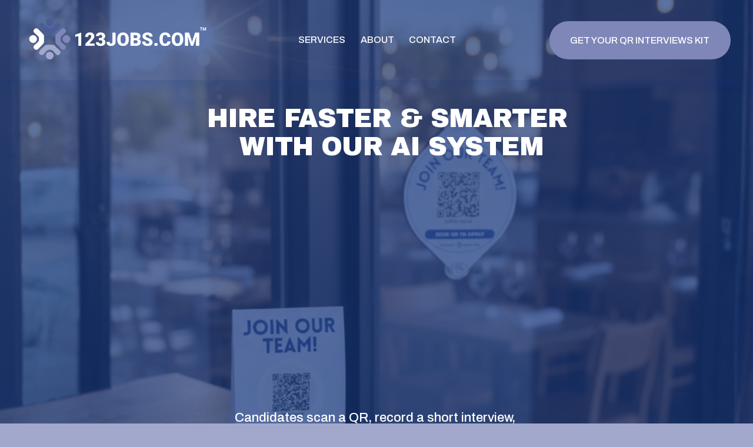

--- FILE ---
content_type: text/html;charset=utf-8
request_url: https://www.123jobs.com/?elementor_library=search-results
body_size: 45721
content:
<!doctype html>
<html xmlns:og="http://opengraphprotocol.org/schema/" xmlns:fb="http://www.facebook.com/2008/fbml" lang="en-US"  >
  <head>
    <meta http-equiv="X-UA-Compatible" content="IE=edge,chrome=1">
    <meta name="viewport" content="width=device-width, initial-scale=1">
    <!-- This is Squarespace. --><!-- brass-tarpon-s2fr -->
<base href="">
<meta charset="utf-8" />
<title>123jobs.com Fast Hiring Solutions, AI Recruitment &amp; Temp to Hire Experts</title>
<meta http-equiv="Accept-CH" content="Sec-CH-UA-Platform-Version, Sec-CH-UA-Model" /><link rel="icon" type="image/x-icon" href="https://images.squarespace-cdn.com/content/v1/67083a5a6336eb6243794975/3ae1cddc-a13c-485f-8333-7166e6ae2091/favicon.ico?format=100w"/>
<link rel="canonical" href="https://www.123jobs.com"/>
<meta property="og:site_name" content="123jobs.com"/>
<meta property="og:title" content="123jobs.com Fast Hiring Solutions, AI Recruitment &amp; Temp to Hire Experts"/>
<meta property="og:url" content="https://www.123jobs.com"/>
<meta property="og:type" content="website"/>
<meta property="og:description" content="Hire in under 5 minutes and reduce turnover by up to 60%. Our AI-driven recruitment solutions streamline hiring, save time, and keep your team strong and committed. Perfect for high-turnover industries looking for reliable staffing."/>
<meta property="og:image" content="http://static1.squarespace.com/static/67083a5a6336eb6243794975/t/671159e332d275406afe0752/1729190375168/1.png?format=1500w"/>
<meta property="og:image:width" content="1050"/>
<meta property="og:image:height" content="300"/>
<meta itemprop="name" content="123jobs.com Fast Hiring Solutions, AI Recruitment &amp; Temp to Hire Experts"/>
<meta itemprop="url" content="https://www.123jobs.com"/>
<meta itemprop="description" content="Hire in under 5 minutes and reduce turnover by up to 60%. Our AI-driven recruitment solutions streamline hiring, save time, and keep your team strong and committed. Perfect for high-turnover industries looking for reliable staffing."/>
<meta itemprop="thumbnailUrl" content="http://static1.squarespace.com/static/67083a5a6336eb6243794975/t/671159e332d275406afe0752/1729190375168/1.png?format=1500w"/>
<link rel="image_src" href="http://static1.squarespace.com/static/67083a5a6336eb6243794975/t/671159e332d275406afe0752/1729190375168/1.png?format=1500w" />
<meta itemprop="image" content="http://static1.squarespace.com/static/67083a5a6336eb6243794975/t/671159e332d275406afe0752/1729190375168/1.png?format=1500w"/>
<meta name="twitter:title" content="123jobs.com Fast Hiring Solutions, AI Recruitment &amp; Temp to Hire Experts"/>
<meta name="twitter:image" content="http://static1.squarespace.com/static/67083a5a6336eb6243794975/t/671159e332d275406afe0752/1729190375168/1.png?format=1500w"/>
<meta name="twitter:url" content="https://www.123jobs.com"/>
<meta name="twitter:card" content="summary"/>
<meta name="twitter:description" content="Hire in under 5 minutes and reduce turnover by up to 60%. Our AI-driven recruitment solutions streamline hiring, save time, and keep your team strong and committed. Perfect for high-turnover industries looking for reliable staffing."/>
<meta name="description" content="Hire in under 5 minutes and reduce turnover by up to 60%. Our AI-driven 
recruitment solutions streamline hiring, save time, and keep your team 
strong and committed. Perfect for high-turnover industries looking for 
reliable staffing." />
<link rel="preconnect" href="https://images.squarespace-cdn.com">
<link rel="preconnect" href="https://fonts.gstatic.com" crossorigin>
<link rel="stylesheet" href="https://fonts.googleapis.com/css2?family=Archivo+Black:ital,wght@0,400&family=Archivo:ital,wght@0,500;0,700;1,500;1,700&family=Roboto:ital,wght@0,500"><script type="text/javascript" crossorigin="anonymous" defer="true" nomodule="nomodule" src="//assets.squarespace.com/@sqs/polyfiller/1.6/legacy.js"></script>
<script type="text/javascript" crossorigin="anonymous" defer="true" src="//assets.squarespace.com/@sqs/polyfiller/1.6/modern.js"></script>
<script type="text/javascript">SQUARESPACE_ROLLUPS = {};</script>
<script>(function(rollups, name) { if (!rollups[name]) { rollups[name] = {}; } rollups[name].js = ["//assets.squarespace.com/universal/scripts-compressed/extract-css-runtime-37a22516b27a7e8b-min.en-US.js"]; })(SQUARESPACE_ROLLUPS, 'squarespace-extract_css_runtime');</script>
<script crossorigin="anonymous" src="//assets.squarespace.com/universal/scripts-compressed/extract-css-runtime-37a22516b27a7e8b-min.en-US.js" defer ></script><script>(function(rollups, name) { if (!rollups[name]) { rollups[name] = {}; } rollups[name].js = ["//assets.squarespace.com/universal/scripts-compressed/extract-css-moment-js-vendor-6f2a1f6ec9a41489-min.en-US.js"]; })(SQUARESPACE_ROLLUPS, 'squarespace-extract_css_moment_js_vendor');</script>
<script crossorigin="anonymous" src="//assets.squarespace.com/universal/scripts-compressed/extract-css-moment-js-vendor-6f2a1f6ec9a41489-min.en-US.js" defer ></script><script>(function(rollups, name) { if (!rollups[name]) { rollups[name] = {}; } rollups[name].js = ["//assets.squarespace.com/universal/scripts-compressed/cldr-resource-pack-22ed584d99d9b83d-min.en-US.js"]; })(SQUARESPACE_ROLLUPS, 'squarespace-cldr_resource_pack');</script>
<script crossorigin="anonymous" src="//assets.squarespace.com/universal/scripts-compressed/cldr-resource-pack-22ed584d99d9b83d-min.en-US.js" defer ></script><script>(function(rollups, name) { if (!rollups[name]) { rollups[name] = {}; } rollups[name].js = ["//assets.squarespace.com/universal/scripts-compressed/common-vendors-stable-fbd854d40b0804b7-min.en-US.js"]; })(SQUARESPACE_ROLLUPS, 'squarespace-common_vendors_stable');</script>
<script crossorigin="anonymous" src="//assets.squarespace.com/universal/scripts-compressed/common-vendors-stable-fbd854d40b0804b7-min.en-US.js" defer ></script><script>(function(rollups, name) { if (!rollups[name]) { rollups[name] = {}; } rollups[name].js = ["//assets.squarespace.com/universal/scripts-compressed/common-vendors-4eceb3db532a1896-min.en-US.js"]; })(SQUARESPACE_ROLLUPS, 'squarespace-common_vendors');</script>
<script crossorigin="anonymous" src="//assets.squarespace.com/universal/scripts-compressed/common-vendors-4eceb3db532a1896-min.en-US.js" defer ></script><script>(function(rollups, name) { if (!rollups[name]) { rollups[name] = {}; } rollups[name].js = ["//assets.squarespace.com/universal/scripts-compressed/common-7989285b8edc864e-min.en-US.js"]; })(SQUARESPACE_ROLLUPS, 'squarespace-common');</script>
<script crossorigin="anonymous" src="//assets.squarespace.com/universal/scripts-compressed/common-7989285b8edc864e-min.en-US.js" defer ></script><script>(function(rollups, name) { if (!rollups[name]) { rollups[name] = {}; } rollups[name].js = ["//assets.squarespace.com/universal/scripts-compressed/user-account-core-b4aa0c8a8a664afe-min.en-US.js"]; })(SQUARESPACE_ROLLUPS, 'squarespace-user_account_core');</script>
<script crossorigin="anonymous" src="//assets.squarespace.com/universal/scripts-compressed/user-account-core-b4aa0c8a8a664afe-min.en-US.js" defer ></script><script>(function(rollups, name) { if (!rollups[name]) { rollups[name] = {}; } rollups[name].css = ["//assets.squarespace.com/universal/styles-compressed/user-account-core-d101a9d3cd0580b1-min.en-US.css"]; })(SQUARESPACE_ROLLUPS, 'squarespace-user_account_core');</script>
<link rel="stylesheet" type="text/css" href="//assets.squarespace.com/universal/styles-compressed/user-account-core-d101a9d3cd0580b1-min.en-US.css"><script>(function(rollups, name) { if (!rollups[name]) { rollups[name] = {}; } rollups[name].js = ["//assets.squarespace.com/universal/scripts-compressed/performance-6c7058b44420b6db-min.en-US.js"]; })(SQUARESPACE_ROLLUPS, 'squarespace-performance');</script>
<script crossorigin="anonymous" src="//assets.squarespace.com/universal/scripts-compressed/performance-6c7058b44420b6db-min.en-US.js" defer ></script><script data-name="static-context">Static = window.Static || {}; Static.SQUARESPACE_CONTEXT = {"betaFeatureFlags":["campaigns_discount_section_in_blasts","form_block_first_last_name_required","new_stacked_index","modernized-pdp-m2-enabled","marketing_landing_page","i18n_beta_website_locales","scripts_defer","campaigns_import_discounts","member_areas_feature","campaigns_merch_state","campaigns_new_image_layout_picker","enable_form_submission_trigger","campaigns_thumbnail_layout","supports_versioned_template_assets","campaigns_discount_section_in_automations","contacts_and_campaigns_redesign","nested_categories","commerce-product-forms-rendering","marketing_automations","section-sdk-plp-list-view-atc-button-enabled","override_block_styles"],"facebookAppId":"314192535267336","facebookApiVersion":"v6.0","rollups":{"squarespace-announcement-bar":{"js":"//assets.squarespace.com/universal/scripts-compressed/announcement-bar-92ab1c4891022f1d-min.en-US.js"},"squarespace-audio-player":{"css":"//assets.squarespace.com/universal/styles-compressed/audio-player-b05f5197a871c566-min.en-US.css","js":"//assets.squarespace.com/universal/scripts-compressed/audio-player-48b2ef79cf1c7ffb-min.en-US.js"},"squarespace-blog-collection-list":{"css":"//assets.squarespace.com/universal/styles-compressed/blog-collection-list-b4046463b72f34e2-min.en-US.css","js":"//assets.squarespace.com/universal/scripts-compressed/blog-collection-list-f78db80fc1cd6fce-min.en-US.js"},"squarespace-calendar-block-renderer":{"css":"//assets.squarespace.com/universal/styles-compressed/calendar-block-renderer-b72d08ba4421f5a0-min.en-US.css","js":"//assets.squarespace.com/universal/scripts-compressed/calendar-block-renderer-550530d9b21148ea-min.en-US.js"},"squarespace-chartjs-helpers":{"css":"//assets.squarespace.com/universal/styles-compressed/chartjs-helpers-96b256171ee039c1-min.en-US.css","js":"//assets.squarespace.com/universal/scripts-compressed/chartjs-helpers-4fd57f343946d08e-min.en-US.js"},"squarespace-comments":{"css":"//assets.squarespace.com/universal/styles-compressed/comments-1005d8fa07d32785-min.en-US.css","js":"//assets.squarespace.com/universal/scripts-compressed/comments-ddbed2e69fd3befa-min.en-US.js"},"squarespace-custom-css-popup":{"css":"//assets.squarespace.com/universal/styles-compressed/custom-css-popup-679a91a14e6e13a0-min.en-US.css","js":"//assets.squarespace.com/universal/scripts-compressed/custom-css-popup-3b7d885fa560921a-min.en-US.js"},"squarespace-dialog":{"css":"//assets.squarespace.com/universal/styles-compressed/dialog-f9093f2d526b94df-min.en-US.css","js":"//assets.squarespace.com/universal/scripts-compressed/dialog-2540b905667f1e8a-min.en-US.js"},"squarespace-events-collection":{"css":"//assets.squarespace.com/universal/styles-compressed/events-collection-b72d08ba4421f5a0-min.en-US.css","js":"//assets.squarespace.com/universal/scripts-compressed/events-collection-3e7891c6b5666deb-min.en-US.js"},"squarespace-form-rendering-utils":{"js":"//assets.squarespace.com/universal/scripts-compressed/form-rendering-utils-c55cb4954532d2e9-min.en-US.js"},"squarespace-forms":{"css":"//assets.squarespace.com/universal/styles-compressed/forms-0afd3c6ac30bbab1-min.en-US.css","js":"//assets.squarespace.com/universal/scripts-compressed/forms-5d3eff1221a2050f-min.en-US.js"},"squarespace-gallery-collection-list":{"css":"//assets.squarespace.com/universal/styles-compressed/gallery-collection-list-b4046463b72f34e2-min.en-US.css","js":"//assets.squarespace.com/universal/scripts-compressed/gallery-collection-list-07747667a3187b76-min.en-US.js"},"squarespace-image-zoom":{"css":"//assets.squarespace.com/universal/styles-compressed/image-zoom-b4046463b72f34e2-min.en-US.css","js":"//assets.squarespace.com/universal/scripts-compressed/image-zoom-60c18dc5f8f599ea-min.en-US.js"},"squarespace-pinterest":{"css":"//assets.squarespace.com/universal/styles-compressed/pinterest-b4046463b72f34e2-min.en-US.css","js":"//assets.squarespace.com/universal/scripts-compressed/pinterest-95bcbc1cf54446d6-min.en-US.js"},"squarespace-popup-overlay":{"css":"//assets.squarespace.com/universal/styles-compressed/popup-overlay-b742b752f5880972-min.en-US.css","js":"//assets.squarespace.com/universal/scripts-compressed/popup-overlay-8103e8e9061090c8-min.en-US.js"},"squarespace-product-quick-view":{"css":"//assets.squarespace.com/universal/styles-compressed/product-quick-view-9548705e5cf7ee87-min.en-US.css","js":"//assets.squarespace.com/universal/scripts-compressed/product-quick-view-1045093de9b77d7f-min.en-US.js"},"squarespace-products-collection-item-v2":{"css":"//assets.squarespace.com/universal/styles-compressed/products-collection-item-v2-b4046463b72f34e2-min.en-US.css","js":"//assets.squarespace.com/universal/scripts-compressed/products-collection-item-v2-e3a3f101748fca6e-min.en-US.js"},"squarespace-products-collection-list-v2":{"css":"//assets.squarespace.com/universal/styles-compressed/products-collection-list-v2-b4046463b72f34e2-min.en-US.css","js":"//assets.squarespace.com/universal/scripts-compressed/products-collection-list-v2-eedc544f4cc56af4-min.en-US.js"},"squarespace-search-page":{"css":"//assets.squarespace.com/universal/styles-compressed/search-page-90a67fc09b9b32c6-min.en-US.css","js":"//assets.squarespace.com/universal/scripts-compressed/search-page-0ff0e020ab1fa1a7-min.en-US.js"},"squarespace-search-preview":{"js":"//assets.squarespace.com/universal/scripts-compressed/search-preview-0cd39e3057f784ac-min.en-US.js"},"squarespace-simple-liking":{"css":"//assets.squarespace.com/universal/styles-compressed/simple-liking-701bf8bbc05ec6aa-min.en-US.css","js":"//assets.squarespace.com/universal/scripts-compressed/simple-liking-c63bf8989a1c119a-min.en-US.js"},"squarespace-social-buttons":{"css":"//assets.squarespace.com/universal/styles-compressed/social-buttons-95032e5fa98e47a5-min.en-US.css","js":"//assets.squarespace.com/universal/scripts-compressed/social-buttons-0d3103d68d9577b7-min.en-US.js"},"squarespace-tourdates":{"css":"//assets.squarespace.com/universal/styles-compressed/tourdates-b4046463b72f34e2-min.en-US.css","js":"//assets.squarespace.com/universal/scripts-compressed/tourdates-6935a85e44fbeb38-min.en-US.js"},"squarespace-website-overlays-manager":{"css":"//assets.squarespace.com/universal/styles-compressed/website-overlays-manager-07ea5a4e004e6710-min.en-US.css","js":"//assets.squarespace.com/universal/scripts-compressed/website-overlays-manager-70d38206948bb16f-min.en-US.js"}},"pageType":2,"website":{"id":"67083a5a6336eb6243794975","identifier":"brass-tarpon-s2fr","websiteType":1,"contentModifiedOn":1768233192709,"cloneable":false,"hasBeenCloneable":false,"siteStatus":{},"language":"en-US","translationLocale":"en-US","formattingLocale":"en-US","timeZone":"America/New_York","machineTimeZoneOffset":-18000000,"timeZoneOffset":-18000000,"timeZoneAbbr":"EST","siteTitle":"123jobs.com","fullSiteTitle":"123jobs.com Fast Hiring Solutions, AI Recruitment & Temp to Hire Experts","location":{},"logoImageId":"671aa45e660bed6cba6d6ab2","socialLogoImageId":"67222e3c97167f18d72eb697","shareButtonOptions":{"2":true,"6":true,"7":true,"4":true,"1":true,"3":true,"8":true},"logoImageUrl":"//images.squarespace-cdn.com/content/v1/67083a5a6336eb6243794975/769cef15-29f9-46f1-acc9-d44f1b27840b/Logo+123JOBS+TM+trans.png","socialLogoImageUrl":"//images.squarespace-cdn.com/content/v1/67083a5a6336eb6243794975/3ae1cddc-a13c-485f-8333-7166e6ae2091/favicon_123jobs.com.png","authenticUrl":"https://www.123jobs.com","internalUrl":"https://brass-tarpon-s2fr.squarespace.com","baseUrl":"https://www.123jobs.com","primaryDomain":"www.123jobs.com","sslSetting":3,"isHstsEnabled":true,"socialAccounts":[{"serviceId":60,"screenname":"Facebook","addedOn":1728592475275,"profileUrl":"http://facebook.com/123jobsdotcom","iconEnabled":true,"serviceName":"facebook-unauth"},{"serviceId":64,"screenname":"Instagram","addedOn":1728592475278,"profileUrl":"http://instagram.com/123jobsdotcom","iconEnabled":true,"serviceName":"instagram-unauth"},{"serviceId":65,"screenname":"LinkedIn","addedOn":1728592475282,"profileUrl":"https://www.linkedin.com/company/123jobsdotcom","iconEnabled":true,"serviceName":"linkedin-unauth"},{"serviceId":85,"screenname":"X","addedOn":1729799538944,"profileUrl":"https://x.com/123jobsdotcom","iconEnabled":true,"serviceName":"x-formerly-twitter-unauth"}],"typekitId":"","statsMigrated":false,"imageMetadataProcessingEnabled":false,"screenshotId":"60b2c5304f36dea257e4b543722150ed28ab44b3b59d28c806505e1176232f39","captchaSettings":{"enabledForDonations":false},"showOwnerLogin":false},"websiteSettings":{"id":"67083a5b6336eb6243794977","websiteId":"67083a5a6336eb6243794975","subjects":[],"country":"US","state":"FL","simpleLikingEnabled":true,"mobileInfoBarSettings":{"isContactEmailEnabled":false,"isContactPhoneNumberEnabled":false,"isLocationEnabled":false,"isBusinessHoursEnabled":false},"announcementBarSettings":{"style":1,"text":"<p data-rte-preserve-empty=\"true\" style=\"white-space:pre-wrap;\">GET YOUR FREE AI INTERVIEWS KIT! </p>","clickthroughUrl":{"url":"/get-qr-interviews-kit","newWindow":false}},"commentLikesAllowed":true,"commentAnonAllowed":true,"commentThreaded":true,"commentApprovalRequired":false,"commentAvatarsOn":true,"commentSortType":2,"commentFlagThreshold":0,"commentFlagsAllowed":true,"commentEnableByDefault":true,"commentDisableAfterDaysDefault":0,"disqusShortname":"","commentsEnabled":false,"businessHours":{},"storeSettings":{"returnPolicy":null,"termsOfService":null,"privacyPolicy":null,"expressCheckout":false,"continueShoppingLinkUrl":"/","useLightCart":false,"showNoteField":false,"shippingCountryDefaultValue":"US","billToShippingDefaultValue":false,"showShippingPhoneNumber":true,"isShippingPhoneRequired":false,"showBillingPhoneNumber":true,"isBillingPhoneRequired":false,"currenciesSupported":["USD","CAD","GBP","AUD","EUR","CHF","NOK","SEK","DKK","NZD","SGD","MXN","HKD","CZK","ILS","MYR","RUB","PHP","PLN","THB","BRL","ARS","COP","IDR","INR","JPY","ZAR"],"defaultCurrency":"USD","selectedCurrency":"USD","measurementStandard":1,"showCustomCheckoutForm":false,"checkoutPageMarketingOptInEnabled":true,"enableMailingListOptInByDefault":false,"sameAsRetailLocation":false,"merchandisingSettings":{"scarcityEnabledOnProductItems":false,"scarcityEnabledOnProductBlocks":false,"scarcityMessageType":"DEFAULT_SCARCITY_MESSAGE","scarcityThreshold":10,"multipleQuantityAllowedForServices":true,"restockNotificationsEnabled":false,"restockNotificationsSuccessText":"","restockNotificationsMailingListSignUpEnabled":false,"relatedProductsEnabled":false,"relatedProductsOrdering":"random","soldOutVariantsDropdownDisabled":false,"productComposerOptedIn":false,"productComposerABTestOptedOut":false,"productReviewsEnabled":false},"minimumOrderSubtotalEnabled":false,"minimumOrderSubtotal":{"currency":"USD","value":"0.00"},"addToCartConfirmationType":2,"isLive":false,"multipleQuantityAllowedForServices":true},"useEscapeKeyToLogin":false,"ssBadgeType":1,"ssBadgePosition":4,"ssBadgeVisibility":1,"ssBadgeDevices":1,"pinterestOverlayOptions":{"mode":"disabled"},"userAccountsSettings":{"loginAllowed":true,"signupAllowed":true}},"cookieSettings":{"isCookieBannerEnabled":true,"isRestrictiveCookiePolicyEnabled":true,"cookieBannerText":"<p>Select \u201CAccept all\u201D to agree to our use of cookies and similar technologies to enhance your browsing experience, security, analytics and customization. Select \u201DManage cookies\u201D to make more choices or opt out.</p>","cookieBannerThemeName":"white","cookieBannerPosition":"BOTTOM_RIGHT","cookieBannerCtaText":"Accept all","cookieBannerAcceptType":"OPT_IN","cookieBannerOptOutCtaText":"Decline all","cookieBannerHasOptOut":true,"cookieBannerHasManageCookies":true,"cookieBannerManageCookiesLabel":"Manage cookies","cookieBannerSavedPreferencesText":"Cookie Preferences","cookieBannerSavedPreferencesLayout":"SUB_FOOTER"},"websiteCloneable":false,"collection":{"title":"Home","id":"67083a84d209ed15bf9c2b78","fullUrl":"/","type":10,"permissionType":1},"subscribed":false,"appDomain":"squarespace.com","templateTweakable":true,"tweakJSON":{"form-use-theme-colors":"true","header-logo-height":"90px","header-mobile-logo-max-height":"45px","header-vert-padding":"1.8vw","header-width":"Full","maxPageWidth":"1800px","mobile-header-vert-padding":"6vw","pagePadding":"3vw","tweak-blog-alternating-side-by-side-image-aspect-ratio":"1:1 Square","tweak-blog-alternating-side-by-side-image-spacing":"6%","tweak-blog-alternating-side-by-side-meta-spacing":"20px","tweak-blog-alternating-side-by-side-primary-meta":"Categories","tweak-blog-alternating-side-by-side-read-more-spacing":"20px","tweak-blog-alternating-side-by-side-secondary-meta":"Date","tweak-blog-basic-grid-columns":"2","tweak-blog-basic-grid-image-aspect-ratio":"3:2 Standard","tweak-blog-basic-grid-image-spacing":"50px","tweak-blog-basic-grid-meta-spacing":"37px","tweak-blog-basic-grid-primary-meta":"Categories","tweak-blog-basic-grid-read-more-spacing":"22px","tweak-blog-basic-grid-secondary-meta":"None","tweak-blog-item-custom-width":"50","tweak-blog-item-show-author-profile":"false","tweak-blog-item-width":"Narrow","tweak-blog-masonry-columns":"2","tweak-blog-masonry-horizontal-spacing":"80px","tweak-blog-masonry-image-spacing":"20px","tweak-blog-masonry-meta-spacing":"20px","tweak-blog-masonry-primary-meta":"Categories","tweak-blog-masonry-read-more-spacing":"20px","tweak-blog-masonry-secondary-meta":"Date","tweak-blog-masonry-vertical-spacing":"80px","tweak-blog-side-by-side-image-aspect-ratio":"1:1 Square","tweak-blog-side-by-side-image-spacing":"6%","tweak-blog-side-by-side-meta-spacing":"20px","tweak-blog-side-by-side-primary-meta":"Categories","tweak-blog-side-by-side-read-more-spacing":"20px","tweak-blog-side-by-side-secondary-meta":"Date","tweak-blog-single-column-image-spacing":"50px","tweak-blog-single-column-meta-spacing":"30px","tweak-blog-single-column-primary-meta":"Categories","tweak-blog-single-column-read-more-spacing":"30px","tweak-blog-single-column-secondary-meta":"Date","tweak-events-stacked-show-thumbnails":"true","tweak-events-stacked-thumbnail-size":"3:2 Standard","tweak-fixed-header":"true","tweak-fixed-header-style":"Basic","tweak-global-animations-animation-curve":"ease","tweak-global-animations-animation-delay":"0.6s","tweak-global-animations-animation-duration":"0.60s","tweak-global-animations-animation-style":"fade","tweak-global-animations-animation-type":"slide","tweak-global-animations-complexity-level":"detailed","tweak-global-animations-enabled":"true","tweak-portfolio-grid-basic-custom-height":"50","tweak-portfolio-grid-overlay-custom-height":"50","tweak-portfolio-hover-follow-acceleration":"10%","tweak-portfolio-hover-follow-animation-duration":"Fast","tweak-portfolio-hover-follow-animation-type":"Fade","tweak-portfolio-hover-follow-delimiter":"Bullet","tweak-portfolio-hover-follow-front":"false","tweak-portfolio-hover-follow-layout":"Inline","tweak-portfolio-hover-follow-size":"75","tweak-portfolio-hover-follow-text-spacing-x":"1.5","tweak-portfolio-hover-follow-text-spacing-y":"1.5","tweak-portfolio-hover-static-animation-duration":"Fast","tweak-portfolio-hover-static-animation-type":"Fade","tweak-portfolio-hover-static-delimiter":"Hyphen","tweak-portfolio-hover-static-front":"true","tweak-portfolio-hover-static-layout":"Inline","tweak-portfolio-hover-static-size":"75","tweak-portfolio-hover-static-text-spacing-x":"1.5","tweak-portfolio-hover-static-text-spacing-y":"1.5","tweak-portfolio-index-background-animation-duration":"Medium","tweak-portfolio-index-background-animation-type":"Fade","tweak-portfolio-index-background-custom-height":"50","tweak-portfolio-index-background-delimiter":"None","tweak-portfolio-index-background-height":"Large","tweak-portfolio-index-background-horizontal-alignment":"Center","tweak-portfolio-index-background-link-format":"Stacked","tweak-portfolio-index-background-persist":"false","tweak-portfolio-index-background-vertical-alignment":"Middle","tweak-portfolio-index-background-width":"Full","tweak-transparent-header":"true"},"templateId":"5c5a519771c10ba3470d8101","templateVersion":"7.1","pageFeatures":[1,2,4],"gmRenderKey":"QUl6YVN5Q0JUUk9xNkx1dkZfSUUxcjQ2LVQ0QWVUU1YtMGQ3bXk4","templateScriptsRootUrl":"https://static1.squarespace.com/static/vta/5c5a519771c10ba3470d8101/scripts/","impersonatedSession":false,"tzData":{"zones":[[-300,"US","E%sT",null]],"rules":{"US":[[1967,2006,null,"Oct","lastSun","2:00","0","S"],[1987,2006,null,"Apr","Sun>=1","2:00","1:00","D"],[2007,"max",null,"Mar","Sun>=8","2:00","1:00","D"],[2007,"max",null,"Nov","Sun>=1","2:00","0","S"]]}},"showAnnouncementBar":false,"recaptchaEnterpriseContext":{"recaptchaEnterpriseSiteKey":"6LdDFQwjAAAAAPigEvvPgEVbb7QBm-TkVJdDTlAv"},"i18nContext":{"timeZoneData":{"id":"America/New_York","name":"Eastern Time"}},"env":"PRODUCTION","visitorFormContext":{"formFieldFormats":{"initialAddressFormat":{"id":0,"type":"ADDRESS","country":"US","labelLocale":"en","fields":[{"type":"FIELD","label":"Address Line 1","identifier":"Line1","length":0,"required":true,"metadata":{"autocomplete":"address-line1"}},{"type":"SEPARATOR","label":"\n","identifier":"Newline","length":0,"required":false,"metadata":{}},{"type":"FIELD","label":"Address Line 2","identifier":"Line2","length":0,"required":false,"metadata":{"autocomplete":"address-line2"}},{"type":"SEPARATOR","label":"\n","identifier":"Newline","length":0,"required":false,"metadata":{}},{"type":"FIELD","label":"City","identifier":"City","length":0,"required":true,"metadata":{"autocomplete":"address-level2"}},{"type":"SEPARATOR","label":",","identifier":"Comma","length":0,"required":false,"metadata":{}},{"type":"SEPARATOR","label":" ","identifier":"Space","length":0,"required":false,"metadata":{}},{"type":"FIELD","label":"State","identifier":"State","length":0,"required":true,"metadata":{"autocomplete":"address-level1"}},{"type":"SEPARATOR","label":" ","identifier":"Space","length":0,"required":false,"metadata":{}},{"type":"FIELD","label":"ZIP Code","identifier":"Zip","length":0,"required":true,"metadata":{"autocomplete":"postal-code"}}]},"initialNameOrder":"GIVEN_FIRST","initialPhoneFormat":{"id":0,"type":"PHONE_NUMBER","country":"US","labelLocale":"en-US","fields":[{"type":"SEPARATOR","label":"(","identifier":"LeftParen","length":0,"required":false,"metadata":{}},{"type":"FIELD","label":"1","identifier":"1","length":3,"required":false,"metadata":{}},{"type":"SEPARATOR","label":")","identifier":"RightParen","length":0,"required":false,"metadata":{}},{"type":"SEPARATOR","label":" ","identifier":"Space","length":0,"required":false,"metadata":{}},{"type":"FIELD","label":"2","identifier":"2","length":3,"required":false,"metadata":{}},{"type":"SEPARATOR","label":"-","identifier":"Dash","length":0,"required":false,"metadata":{}},{"type":"FIELD","label":"3","identifier":"3","length":14,"required":false,"metadata":{}}]},"countries":[{"name":"Afghanistan","code":"AF","phoneCode":"+93"},{"name":"\u00C5land Islands","code":"AX","phoneCode":"+358"},{"name":"Albania","code":"AL","phoneCode":"+355"},{"name":"Algeria","code":"DZ","phoneCode":"+213"},{"name":"American Samoa","code":"AS","phoneCode":"+1"},{"name":"Andorra","code":"AD","phoneCode":"+376"},{"name":"Angola","code":"AO","phoneCode":"+244"},{"name":"Anguilla","code":"AI","phoneCode":"+1"},{"name":"Antigua & Barbuda","code":"AG","phoneCode":"+1"},{"name":"Argentina","code":"AR","phoneCode":"+54"},{"name":"Armenia","code":"AM","phoneCode":"+374"},{"name":"Aruba","code":"AW","phoneCode":"+297"},{"name":"Ascension Island","code":"AC","phoneCode":"+247"},{"name":"Australia","code":"AU","phoneCode":"+61"},{"name":"Austria","code":"AT","phoneCode":"+43"},{"name":"Azerbaijan","code":"AZ","phoneCode":"+994"},{"name":"Bahamas","code":"BS","phoneCode":"+1"},{"name":"Bahrain","code":"BH","phoneCode":"+973"},{"name":"Bangladesh","code":"BD","phoneCode":"+880"},{"name":"Barbados","code":"BB","phoneCode":"+1"},{"name":"Belarus","code":"BY","phoneCode":"+375"},{"name":"Belgium","code":"BE","phoneCode":"+32"},{"name":"Belize","code":"BZ","phoneCode":"+501"},{"name":"Benin","code":"BJ","phoneCode":"+229"},{"name":"Bermuda","code":"BM","phoneCode":"+1"},{"name":"Bhutan","code":"BT","phoneCode":"+975"},{"name":"Bolivia","code":"BO","phoneCode":"+591"},{"name":"Bosnia & Herzegovina","code":"BA","phoneCode":"+387"},{"name":"Botswana","code":"BW","phoneCode":"+267"},{"name":"Brazil","code":"BR","phoneCode":"+55"},{"name":"British Indian Ocean Territory","code":"IO","phoneCode":"+246"},{"name":"British Virgin Islands","code":"VG","phoneCode":"+1"},{"name":"Brunei","code":"BN","phoneCode":"+673"},{"name":"Bulgaria","code":"BG","phoneCode":"+359"},{"name":"Burkina Faso","code":"BF","phoneCode":"+226"},{"name":"Burundi","code":"BI","phoneCode":"+257"},{"name":"Cambodia","code":"KH","phoneCode":"+855"},{"name":"Cameroon","code":"CM","phoneCode":"+237"},{"name":"Canada","code":"CA","phoneCode":"+1"},{"name":"Cape Verde","code":"CV","phoneCode":"+238"},{"name":"Caribbean Netherlands","code":"BQ","phoneCode":"+599"},{"name":"Cayman Islands","code":"KY","phoneCode":"+1"},{"name":"Central African Republic","code":"CF","phoneCode":"+236"},{"name":"Chad","code":"TD","phoneCode":"+235"},{"name":"Chile","code":"CL","phoneCode":"+56"},{"name":"China","code":"CN","phoneCode":"+86"},{"name":"Christmas Island","code":"CX","phoneCode":"+61"},{"name":"Cocos (Keeling) Islands","code":"CC","phoneCode":"+61"},{"name":"Colombia","code":"CO","phoneCode":"+57"},{"name":"Comoros","code":"KM","phoneCode":"+269"},{"name":"Congo - Brazzaville","code":"CG","phoneCode":"+242"},{"name":"Congo - Kinshasa","code":"CD","phoneCode":"+243"},{"name":"Cook Islands","code":"CK","phoneCode":"+682"},{"name":"Costa Rica","code":"CR","phoneCode":"+506"},{"name":"C\u00F4te d\u2019Ivoire","code":"CI","phoneCode":"+225"},{"name":"Croatia","code":"HR","phoneCode":"+385"},{"name":"Cuba","code":"CU","phoneCode":"+53"},{"name":"Cura\u00E7ao","code":"CW","phoneCode":"+599"},{"name":"Cyprus","code":"CY","phoneCode":"+357"},{"name":"Czechia","code":"CZ","phoneCode":"+420"},{"name":"Denmark","code":"DK","phoneCode":"+45"},{"name":"Djibouti","code":"DJ","phoneCode":"+253"},{"name":"Dominica","code":"DM","phoneCode":"+1"},{"name":"Dominican Republic","code":"DO","phoneCode":"+1"},{"name":"Ecuador","code":"EC","phoneCode":"+593"},{"name":"Egypt","code":"EG","phoneCode":"+20"},{"name":"El Salvador","code":"SV","phoneCode":"+503"},{"name":"Equatorial Guinea","code":"GQ","phoneCode":"+240"},{"name":"Eritrea","code":"ER","phoneCode":"+291"},{"name":"Estonia","code":"EE","phoneCode":"+372"},{"name":"Eswatini","code":"SZ","phoneCode":"+268"},{"name":"Ethiopia","code":"ET","phoneCode":"+251"},{"name":"Falkland Islands","code":"FK","phoneCode":"+500"},{"name":"Faroe Islands","code":"FO","phoneCode":"+298"},{"name":"Fiji","code":"FJ","phoneCode":"+679"},{"name":"Finland","code":"FI","phoneCode":"+358"},{"name":"France","code":"FR","phoneCode":"+33"},{"name":"French Guiana","code":"GF","phoneCode":"+594"},{"name":"French Polynesia","code":"PF","phoneCode":"+689"},{"name":"Gabon","code":"GA","phoneCode":"+241"},{"name":"Gambia","code":"GM","phoneCode":"+220"},{"name":"Georgia","code":"GE","phoneCode":"+995"},{"name":"Germany","code":"DE","phoneCode":"+49"},{"name":"Ghana","code":"GH","phoneCode":"+233"},{"name":"Gibraltar","code":"GI","phoneCode":"+350"},{"name":"Greece","code":"GR","phoneCode":"+30"},{"name":"Greenland","code":"GL","phoneCode":"+299"},{"name":"Grenada","code":"GD","phoneCode":"+1"},{"name":"Guadeloupe","code":"GP","phoneCode":"+590"},{"name":"Guam","code":"GU","phoneCode":"+1"},{"name":"Guatemala","code":"GT","phoneCode":"+502"},{"name":"Guernsey","code":"GG","phoneCode":"+44"},{"name":"Guinea","code":"GN","phoneCode":"+224"},{"name":"Guinea-Bissau","code":"GW","phoneCode":"+245"},{"name":"Guyana","code":"GY","phoneCode":"+592"},{"name":"Haiti","code":"HT","phoneCode":"+509"},{"name":"Honduras","code":"HN","phoneCode":"+504"},{"name":"Hong Kong SAR China","code":"HK","phoneCode":"+852"},{"name":"Hungary","code":"HU","phoneCode":"+36"},{"name":"Iceland","code":"IS","phoneCode":"+354"},{"name":"India","code":"IN","phoneCode":"+91"},{"name":"Indonesia","code":"ID","phoneCode":"+62"},{"name":"Iran","code":"IR","phoneCode":"+98"},{"name":"Iraq","code":"IQ","phoneCode":"+964"},{"name":"Ireland","code":"IE","phoneCode":"+353"},{"name":"Isle of Man","code":"IM","phoneCode":"+44"},{"name":"Israel","code":"IL","phoneCode":"+972"},{"name":"Italy","code":"IT","phoneCode":"+39"},{"name":"Jamaica","code":"JM","phoneCode":"+1"},{"name":"Japan","code":"JP","phoneCode":"+81"},{"name":"Jersey","code":"JE","phoneCode":"+44"},{"name":"Jordan","code":"JO","phoneCode":"+962"},{"name":"Kazakhstan","code":"KZ","phoneCode":"+7"},{"name":"Kenya","code":"KE","phoneCode":"+254"},{"name":"Kiribati","code":"KI","phoneCode":"+686"},{"name":"Kosovo","code":"XK","phoneCode":"+383"},{"name":"Kuwait","code":"KW","phoneCode":"+965"},{"name":"Kyrgyzstan","code":"KG","phoneCode":"+996"},{"name":"Laos","code":"LA","phoneCode":"+856"},{"name":"Latvia","code":"LV","phoneCode":"+371"},{"name":"Lebanon","code":"LB","phoneCode":"+961"},{"name":"Lesotho","code":"LS","phoneCode":"+266"},{"name":"Liberia","code":"LR","phoneCode":"+231"},{"name":"Libya","code":"LY","phoneCode":"+218"},{"name":"Liechtenstein","code":"LI","phoneCode":"+423"},{"name":"Lithuania","code":"LT","phoneCode":"+370"},{"name":"Luxembourg","code":"LU","phoneCode":"+352"},{"name":"Macao SAR China","code":"MO","phoneCode":"+853"},{"name":"Madagascar","code":"MG","phoneCode":"+261"},{"name":"Malawi","code":"MW","phoneCode":"+265"},{"name":"Malaysia","code":"MY","phoneCode":"+60"},{"name":"Maldives","code":"MV","phoneCode":"+960"},{"name":"Mali","code":"ML","phoneCode":"+223"},{"name":"Malta","code":"MT","phoneCode":"+356"},{"name":"Marshall Islands","code":"MH","phoneCode":"+692"},{"name":"Martinique","code":"MQ","phoneCode":"+596"},{"name":"Mauritania","code":"MR","phoneCode":"+222"},{"name":"Mauritius","code":"MU","phoneCode":"+230"},{"name":"Mayotte","code":"YT","phoneCode":"+262"},{"name":"Mexico","code":"MX","phoneCode":"+52"},{"name":"Micronesia","code":"FM","phoneCode":"+691"},{"name":"Moldova","code":"MD","phoneCode":"+373"},{"name":"Monaco","code":"MC","phoneCode":"+377"},{"name":"Mongolia","code":"MN","phoneCode":"+976"},{"name":"Montenegro","code":"ME","phoneCode":"+382"},{"name":"Montserrat","code":"MS","phoneCode":"+1"},{"name":"Morocco","code":"MA","phoneCode":"+212"},{"name":"Mozambique","code":"MZ","phoneCode":"+258"},{"name":"Myanmar (Burma)","code":"MM","phoneCode":"+95"},{"name":"Namibia","code":"NA","phoneCode":"+264"},{"name":"Nauru","code":"NR","phoneCode":"+674"},{"name":"Nepal","code":"NP","phoneCode":"+977"},{"name":"Netherlands","code":"NL","phoneCode":"+31"},{"name":"New Caledonia","code":"NC","phoneCode":"+687"},{"name":"New Zealand","code":"NZ","phoneCode":"+64"},{"name":"Nicaragua","code":"NI","phoneCode":"+505"},{"name":"Niger","code":"NE","phoneCode":"+227"},{"name":"Nigeria","code":"NG","phoneCode":"+234"},{"name":"Niue","code":"NU","phoneCode":"+683"},{"name":"Norfolk Island","code":"NF","phoneCode":"+672"},{"name":"Northern Mariana Islands","code":"MP","phoneCode":"+1"},{"name":"North Korea","code":"KP","phoneCode":"+850"},{"name":"North Macedonia","code":"MK","phoneCode":"+389"},{"name":"Norway","code":"NO","phoneCode":"+47"},{"name":"Oman","code":"OM","phoneCode":"+968"},{"name":"Pakistan","code":"PK","phoneCode":"+92"},{"name":"Palau","code":"PW","phoneCode":"+680"},{"name":"Palestinian Territories","code":"PS","phoneCode":"+970"},{"name":"Panama","code":"PA","phoneCode":"+507"},{"name":"Papua New Guinea","code":"PG","phoneCode":"+675"},{"name":"Paraguay","code":"PY","phoneCode":"+595"},{"name":"Peru","code":"PE","phoneCode":"+51"},{"name":"Philippines","code":"PH","phoneCode":"+63"},{"name":"Poland","code":"PL","phoneCode":"+48"},{"name":"Portugal","code":"PT","phoneCode":"+351"},{"name":"Puerto Rico","code":"PR","phoneCode":"+1"},{"name":"Qatar","code":"QA","phoneCode":"+974"},{"name":"R\u00E9union","code":"RE","phoneCode":"+262"},{"name":"Romania","code":"RO","phoneCode":"+40"},{"name":"Russia","code":"RU","phoneCode":"+7"},{"name":"Rwanda","code":"RW","phoneCode":"+250"},{"name":"Samoa","code":"WS","phoneCode":"+685"},{"name":"San Marino","code":"SM","phoneCode":"+378"},{"name":"S\u00E3o Tom\u00E9 & Pr\u00EDncipe","code":"ST","phoneCode":"+239"},{"name":"Saudi Arabia","code":"SA","phoneCode":"+966"},{"name":"Senegal","code":"SN","phoneCode":"+221"},{"name":"Serbia","code":"RS","phoneCode":"+381"},{"name":"Seychelles","code":"SC","phoneCode":"+248"},{"name":"Sierra Leone","code":"SL","phoneCode":"+232"},{"name":"Singapore","code":"SG","phoneCode":"+65"},{"name":"Sint Maarten","code":"SX","phoneCode":"+1"},{"name":"Slovakia","code":"SK","phoneCode":"+421"},{"name":"Slovenia","code":"SI","phoneCode":"+386"},{"name":"Solomon Islands","code":"SB","phoneCode":"+677"},{"name":"Somalia","code":"SO","phoneCode":"+252"},{"name":"South Africa","code":"ZA","phoneCode":"+27"},{"name":"South Korea","code":"KR","phoneCode":"+82"},{"name":"South Sudan","code":"SS","phoneCode":"+211"},{"name":"Spain","code":"ES","phoneCode":"+34"},{"name":"Sri Lanka","code":"LK","phoneCode":"+94"},{"name":"St. Barth\u00E9lemy","code":"BL","phoneCode":"+590"},{"name":"St. Helena","code":"SH","phoneCode":"+290"},{"name":"St. Kitts & Nevis","code":"KN","phoneCode":"+1"},{"name":"St. Lucia","code":"LC","phoneCode":"+1"},{"name":"St. Martin","code":"MF","phoneCode":"+590"},{"name":"St. Pierre & Miquelon","code":"PM","phoneCode":"+508"},{"name":"St. Vincent & Grenadines","code":"VC","phoneCode":"+1"},{"name":"Sudan","code":"SD","phoneCode":"+249"},{"name":"Suriname","code":"SR","phoneCode":"+597"},{"name":"Svalbard & Jan Mayen","code":"SJ","phoneCode":"+47"},{"name":"Sweden","code":"SE","phoneCode":"+46"},{"name":"Switzerland","code":"CH","phoneCode":"+41"},{"name":"Syria","code":"SY","phoneCode":"+963"},{"name":"Taiwan","code":"TW","phoneCode":"+886"},{"name":"Tajikistan","code":"TJ","phoneCode":"+992"},{"name":"Tanzania","code":"TZ","phoneCode":"+255"},{"name":"Thailand","code":"TH","phoneCode":"+66"},{"name":"Timor-Leste","code":"TL","phoneCode":"+670"},{"name":"Togo","code":"TG","phoneCode":"+228"},{"name":"Tokelau","code":"TK","phoneCode":"+690"},{"name":"Tonga","code":"TO","phoneCode":"+676"},{"name":"Trinidad & Tobago","code":"TT","phoneCode":"+1"},{"name":"Tristan da Cunha","code":"TA","phoneCode":"+290"},{"name":"Tunisia","code":"TN","phoneCode":"+216"},{"name":"T\u00FCrkiye","code":"TR","phoneCode":"+90"},{"name":"Turkmenistan","code":"TM","phoneCode":"+993"},{"name":"Turks & Caicos Islands","code":"TC","phoneCode":"+1"},{"name":"Tuvalu","code":"TV","phoneCode":"+688"},{"name":"U.S. Virgin Islands","code":"VI","phoneCode":"+1"},{"name":"Uganda","code":"UG","phoneCode":"+256"},{"name":"Ukraine","code":"UA","phoneCode":"+380"},{"name":"United Arab Emirates","code":"AE","phoneCode":"+971"},{"name":"United Kingdom","code":"GB","phoneCode":"+44"},{"name":"United States","code":"US","phoneCode":"+1"},{"name":"Uruguay","code":"UY","phoneCode":"+598"},{"name":"Uzbekistan","code":"UZ","phoneCode":"+998"},{"name":"Vanuatu","code":"VU","phoneCode":"+678"},{"name":"Vatican City","code":"VA","phoneCode":"+39"},{"name":"Venezuela","code":"VE","phoneCode":"+58"},{"name":"Vietnam","code":"VN","phoneCode":"+84"},{"name":"Wallis & Futuna","code":"WF","phoneCode":"+681"},{"name":"Western Sahara","code":"EH","phoneCode":"+212"},{"name":"Yemen","code":"YE","phoneCode":"+967"},{"name":"Zambia","code":"ZM","phoneCode":"+260"},{"name":"Zimbabwe","code":"ZW","phoneCode":"+263"}]},"localizedStrings":{"validation":{"noValidSelection":"A valid selection must be made.","invalidUrl":"Must be a valid URL.","stringTooLong":"Value should have a length no longer than {0}.","containsInvalidKey":"{0} contains an invalid key.","invalidTwitterUsername":"Must be a valid Twitter username.","valueOutsideRange":"Value must be in the range {0} to {1}.","invalidPassword":"Passwords should not contain whitespace.","missingRequiredSubfields":"{0} is missing required subfields: {1}","invalidCurrency":"Currency value should be formatted like 1234 or 123.99.","invalidMapSize":"Value should contain exactly {0} elements.","subfieldsRequired":"All fields in {0} are required.","formSubmissionFailed":"Form submission failed. Review the following information: {0}.","invalidCountryCode":"Country code should have an optional plus and up to 4 digits.","invalidDate":"This is not a real date.","required":"{0} is required.","invalidStringLength":"Value should be {0} characters long.","invalidEmail":"Email addresses should follow the format user@domain.com.","invalidListLength":"Value should be {0} elements long.","allEmpty":"Please fill out at least one form field.","missingRequiredQuestion":"Missing a required question.","invalidQuestion":"Contained an invalid question.","captchaFailure":"Captcha validation failed. Please try again.","stringTooShort":"Value should have a length of at least {0}.","invalid":"{0} is not valid.","formErrors":"Form Errors","containsInvalidValue":"{0} contains an invalid value.","invalidUnsignedNumber":"Numbers must contain only digits and no other characters.","invalidName":"Valid names contain only letters, numbers, spaces, ', or - characters."},"submit":"Submit","status":{"title":"{@} Block","learnMore":"Learn more"},"name":{"firstName":"First Name","lastName":"Last Name"},"lightbox":{"openForm":"Open Form"},"likert":{"agree":"Agree","stronglyDisagree":"Strongly Disagree","disagree":"Disagree","stronglyAgree":"Strongly Agree","neutral":"Neutral"},"time":{"am":"AM","second":"Second","pm":"PM","minute":"Minute","amPm":"AM/PM","hour":"Hour"},"notFound":"Form not found.","date":{"yyyy":"YYYY","year":"Year","mm":"MM","day":"Day","month":"Month","dd":"DD"},"phone":{"country":"Country","number":"Number","prefix":"Prefix","areaCode":"Area Code","line":"Line"},"submitError":"Unable to submit form. Please try again later.","address":{"stateProvince":"State/Province","country":"Country","zipPostalCode":"Zip/Postal Code","address2":"Address 2","address1":"Address 1","city":"City"},"email":{"signUp":"Sign up for news and updates"},"cannotSubmitDemoForm":"This is a demo form and cannot be submitted.","required":"(required)","invalidData":"Invalid form data."}}};</script><link rel="stylesheet" type="text/css" href="https://definitions.sqspcdn.com/website-component-definition/static-assets/website.components.button/c7a07373-75d0-471b-8f67-246918711de6_283/website.components.button.styles.css"/><link rel="stylesheet" type="text/css" href="https://definitions.sqspcdn.com/website-component-definition/static-assets/website.components.form/3d8cbf80-d311-445e-b8e9-1ff2aeeb2d59_285/website.components.form.styles.css"/><script defer src="https://definitions.sqspcdn.com/website-component-definition/static-assets/website.components.form/3d8cbf80-d311-445e-b8e9-1ff2aeeb2d59_285/website.components.form.visitor.js"></script><script defer src="https://definitions.sqspcdn.com/website-component-definition/static-assets/website.components.button/c7a07373-75d0-471b-8f67-246918711de6_283/8830.js"></script><script defer src="https://definitions.sqspcdn.com/website-component-definition/static-assets/website.components.button/c7a07373-75d0-471b-8f67-246918711de6_283/3196.js"></script><script defer src="https://definitions.sqspcdn.com/website-component-definition/static-assets/website.components.button/c7a07373-75d0-471b-8f67-246918711de6_283/trigger-animation-runtime.js"></script><script defer src="https://definitions.sqspcdn.com/website-component-definition/static-assets/website.components.button/c7a07373-75d0-471b-8f67-246918711de6_283/website.components.button.visitor.js"></script><script defer src="https://definitions.sqspcdn.com/website-component-definition/static-assets/website.components.button/c7a07373-75d0-471b-8f67-246918711de6_283/block-animation-preview-manager.js"></script><script type="application/ld+json">{"url":"https://www.123jobs.com","name":"123jobs.com","image":"//images.squarespace-cdn.com/content/v1/67083a5a6336eb6243794975/769cef15-29f9-46f1-acc9-d44f1b27840b/Logo+123JOBS+TM+trans.png","@context":"http://schema.org","@type":"WebSite"}</script><script type="application/ld+json">{"address":"","image":"https://static1.squarespace.com/static/67083a5a6336eb6243794975/t/671aa45e660bed6cba6d6ab2/1768233192709/","openingHours":"","@context":"http://schema.org","@type":"LocalBusiness"}</script><link rel="stylesheet" type="text/css" href="https://static1.squarespace.com/static/versioned-site-css/67083a5a6336eb6243794975/21/5c5a519771c10ba3470d8101/67083a5b6336eb6243794995/1728/site.css"/><script data-sqs-type="cookiepreferencesgetter">(function(){window.getSquarespaceCookies = function() {    const getCookiesAllowed = function(cookieName){ return ('; '+document.cookie).split('; ' + cookieName + '=').pop().split(';')[0] === 'true'};    return {      performance: getCookiesAllowed('ss_performanceCookiesAllowed') ? 'accepted' : 'declined',      marketing: getCookiesAllowed('ss_marketingCookiesAllowed') ? 'accepted' : 'declined'    }}})()</script><script src="https://kit.fontawesome.com/2e42e10b3a.js" crossorigin="anonymous"></script><script>Static.COOKIE_BANNER_CAPABLE = true;</script>
<script async src="https://www.googletagmanager.com/gtag/js?id=G-VQ8260W0R9"></script><script>window.dataLayer = window.dataLayer || [];function gtag(){dataLayer.push(arguments);}gtag('js', new Date());gtag('set', 'developer_id.dZjQwMz', true);gtag('consent', 'default', { 'analytics_storage': 'denied', 'wait_for_update': 500 });window.googleAnalyticsRequiresConsentUpdates = true;(function(){let squarespaceCookies = {};if (window.getSquarespaceCookies) {  squarespaceCookies = window.getSquarespaceCookies();}const consentValue = squarespaceCookies.performance === 'accepted' ? 'granted' :  'denied';gtag('consent', 'update', { 'analytics_storage': consentValue })})();gtag('config', 'G-VQ8260W0R9');</script><script>!function(f,b,e,v,n,t,s){if(f.fbq)return;n=f.fbq=function(){n.callMethod?n.callMethod.apply(n,arguments):n.queue.push(arguments)};if(!f._fbq)f._fbq=n;n.push=n;n.loaded=!0;n.version='2.0';n.agent='plsquarespace';n.queue=[];t=b.createElement(e);t.async=!0;t.src=v;s=b.getElementsByTagName(e)[0];s.parentNode.insertBefore(t,s)}(window,document,'script','https://connect.facebook.net/en_US/fbevents.js');window.facebookPixelRequiresConsentUpdates = true;(function(){let squarespaceCookies = {};if (window.getSquarespaceCookies) {  squarespaceCookies = window.getSquarespaceCookies();}if (squarespaceCookies.marketing !== 'accepted') { fbq('consent', 'revoke'); }})();fbq('init', '1096491918541330');fbq('track', "PageView");</script><!-- End of Squarespace Headers -->
    <link rel="stylesheet" type="text/css" href="https://static1.squarespace.com/static/vta/5c5a519771c10ba3470d8101/versioned-assets/1769194398809-6LL0HK6WTZB1AXUIUR0D/static.css">
  </head>

  <body
    id="collection-67083a84d209ed15bf9c2b78"
    class="
      form-use-theme-colors form-field-style-solid form-field-shape-square form-field-border-none form-field-checkbox-type-icon form-field-checkbox-fill-outline form-field-checkbox-color-inverted form-field-checkbox-shape-pill form-field-checkbox-layout-stack form-field-radio-type-icon form-field-radio-fill-outline form-field-radio-color-inverted form-field-radio-shape-pill form-field-radio-layout-stack form-field-survey-fill-outline form-field-survey-color-inverted form-field-survey-shape-pill form-field-hover-focus-opacity form-submit-button-style-bar tweak-portfolio-grid-overlay-width-full tweak-portfolio-grid-overlay-height-small tweak-portfolio-grid-overlay-image-aspect-ratio-32-standard tweak-portfolio-grid-overlay-text-placement-middle-left tweak-portfolio-grid-overlay-show-text-before-hover image-block-poster-text-alignment-left image-block-card-content-position-center image-block-card-text-alignment-left image-block-overlap-content-position-center image-block-overlap-text-alignment-left image-block-collage-content-position-center image-block-collage-text-alignment-left image-block-stack-text-alignment-left tweak-blog-single-column-width-full tweak-blog-single-column-text-alignment-center tweak-blog-single-column-image-placement-above tweak-blog-single-column-delimiter-bullet tweak-blog-single-column-read-more-style-show tweak-blog-single-column-primary-meta-categories tweak-blog-single-column-secondary-meta-date tweak-blog-single-column-meta-position-top tweak-blog-single-column-content-full-post tweak-blog-item-width-narrow tweak-blog-item-text-alignment-center tweak-blog-item-meta-position-above-title tweak-blog-item-show-categories    tweak-blog-item-delimiter-bullet primary-button-style-solid primary-button-shape-pill secondary-button-style-outline secondary-button-shape-rounded tertiary-button-style-outline tertiary-button-shape-square tweak-events-stacked-width-full tweak-events-stacked-height-large  tweak-events-stacked-show-thumbnails tweak-events-stacked-thumbnail-size-32-standard tweak-events-stacked-date-style-with-text tweak-events-stacked-show-time tweak-events-stacked-show-location  tweak-events-stacked-show-excerpt  tweak-blog-basic-grid-width-inset tweak-blog-basic-grid-image-aspect-ratio-32-standard tweak-blog-basic-grid-text-alignment-center tweak-blog-basic-grid-delimiter-bullet tweak-blog-basic-grid-image-placement-above tweak-blog-basic-grid-read-more-style-show tweak-blog-basic-grid-primary-meta-categories tweak-blog-basic-grid-secondary-meta-none tweak-blog-basic-grid-excerpt-show header-overlay-alignment-center tweak-portfolio-index-background-link-format-stacked tweak-portfolio-index-background-width-full tweak-portfolio-index-background-height-large  tweak-portfolio-index-background-vertical-alignment-middle tweak-portfolio-index-background-horizontal-alignment-center tweak-portfolio-index-background-delimiter-none tweak-portfolio-index-background-animation-type-fade tweak-portfolio-index-background-animation-duration-medium tweak-portfolio-hover-follow-layout-inline  tweak-portfolio-hover-follow-delimiter-bullet tweak-portfolio-hover-follow-animation-type-fade tweak-portfolio-hover-follow-animation-duration-fast tweak-portfolio-hover-static-layout-inline tweak-portfolio-hover-static-front tweak-portfolio-hover-static-delimiter-hyphen tweak-portfolio-hover-static-animation-type-fade tweak-portfolio-hover-static-animation-duration-fast tweak-blog-alternating-side-by-side-width-full tweak-blog-alternating-side-by-side-image-aspect-ratio-11-square tweak-blog-alternating-side-by-side-text-alignment-left tweak-blog-alternating-side-by-side-read-more-style-show tweak-blog-alternating-side-by-side-image-text-alignment-middle tweak-blog-alternating-side-by-side-delimiter-pipe tweak-blog-alternating-side-by-side-meta-position-top tweak-blog-alternating-side-by-side-primary-meta-categories tweak-blog-alternating-side-by-side-secondary-meta-date tweak-blog-alternating-side-by-side-excerpt-hide tweak-global-animations-enabled tweak-global-animations-complexity-level-detailed tweak-global-animations-animation-style-fade tweak-global-animations-animation-type-slide tweak-global-animations-animation-curve-ease tweak-blog-masonry-width-inset tweak-blog-masonry-text-alignment-left tweak-blog-masonry-primary-meta-categories tweak-blog-masonry-secondary-meta-date tweak-blog-masonry-meta-position-top tweak-blog-masonry-read-more-style-show tweak-blog-masonry-delimiter-space tweak-blog-masonry-image-placement-above tweak-blog-masonry-excerpt-hide header-width-full tweak-transparent-header tweak-fixed-header tweak-fixed-header-style-basic tweak-blog-side-by-side-width-full tweak-blog-side-by-side-image-placement-left tweak-blog-side-by-side-image-aspect-ratio-11-square tweak-blog-side-by-side-primary-meta-categories tweak-blog-side-by-side-secondary-meta-date tweak-blog-side-by-side-meta-position-top tweak-blog-side-by-side-text-alignment-left tweak-blog-side-by-side-image-text-alignment-middle tweak-blog-side-by-side-read-more-style-show tweak-blog-side-by-side-delimiter-bullet tweak-blog-side-by-side-excerpt-show tweak-portfolio-grid-basic-width-full tweak-portfolio-grid-basic-height-large tweak-portfolio-grid-basic-image-aspect-ratio-32-standard tweak-portfolio-grid-basic-text-alignment-center tweak-portfolio-grid-basic-hover-effect-fade hide-opentable-icons opentable-style-dark tweak-product-quick-view-button-style-floating tweak-product-quick-view-button-position-bottom tweak-product-quick-view-lightbox-excerpt-display-truncate tweak-product-quick-view-lightbox-show-arrows tweak-product-quick-view-lightbox-show-close-button tweak-product-quick-view-lightbox-controls-weight-light native-currency-code-usd collection-type-page collection-layout-default collection-67083a84d209ed15bf9c2b78 homepage mobile-style-available sqs-seven-one
      
        
          
            
              
            
          
        
      
    "
    tabindex="-1"
  >
    <div
      id="siteWrapper"
      class="clearfix site-wrapper"
    >
      
        <div id="floatingCart" class="floating-cart hidden">
          <a href="/cart" class="icon icon--stroke icon--fill icon--cart sqs-custom-cart">
            <span class="Cart-inner">
              



  <svg class="icon icon--cart" width="61" height="49" viewBox="0 0 61 49">
  <path fill-rule="evenodd" clip-rule="evenodd" d="M0.5 2C0.5 1.17157 1.17157 0.5 2 0.5H13.6362C14.3878 0.5 15.0234 1.05632 15.123 1.80135L16.431 11.5916H59C59.5122 11.5916 59.989 11.8529 60.2645 12.2847C60.54 12.7165 60.5762 13.2591 60.3604 13.7236L50.182 35.632C49.9361 36.1614 49.4054 36.5 48.8217 36.5H18.0453C17.2937 36.5 16.6581 35.9437 16.5585 35.1987L12.3233 3.5H2C1.17157 3.5 0.5 2.82843 0.5 2ZM16.8319 14.5916L19.3582 33.5H47.8646L56.6491 14.5916H16.8319Z" />
  <path d="M18.589 35H49.7083L60 13H16L18.589 35Z" />
  <path d="M21 49C23.2091 49 25 47.2091 25 45C25 42.7909 23.2091 41 21 41C18.7909 41 17 42.7909 17 45C17 47.2091 18.7909 49 21 49Z" />
  <path d="M45 49C47.2091 49 49 47.2091 49 45C49 42.7909 47.2091 41 45 41C42.7909 41 41 42.7909 41 45C41 47.2091 42.7909 49 45 49Z" />
</svg>

              <div class="legacy-cart icon-cart-quantity">
                <span class="sqs-cart-quantity">0</span>
              </div>
            </span>
          </a>
        </div>
      

      












  <header
    data-test="header"
    id="header"
    
    class="
      
        
          black
        
      
      header theme-col--primary
    "
    data-section-theme="black"
    data-controller="Header"
    data-current-styles="{
&quot;layout&quot;: &quot;navCenter&quot;,
&quot;action&quot;: {
&quot;href&quot;: &quot;/get-qr-interviews-kit&quot;,
&quot;buttonText&quot;: &quot;GET YOUR QR INTERVIEWS KIT&quot;,
&quot;newWindow&quot;: false
},
&quot;showSocial&quot;: false,
&quot;socialOptions&quot;: {
&quot;socialBorderShape&quot;: &quot;none&quot;,
&quot;socialBorderStyle&quot;: &quot;outline&quot;,
&quot;socialBorderThickness&quot;: {
&quot;unit&quot;: &quot;px&quot;,
&quot;value&quot;: 1.0
}
},
&quot;menuOverlayAnimation&quot;: &quot;fade&quot;,
&quot;cartStyle&quot;: &quot;cart&quot;,
&quot;cartText&quot;: &quot;Cart&quot;,
&quot;showEmptyCartState&quot;: true,
&quot;cartOptions&quot;: {
&quot;iconType&quot;: &quot;solid-7&quot;,
&quot;cartBorderShape&quot;: &quot;none&quot;,
&quot;cartBorderStyle&quot;: &quot;outline&quot;,
&quot;cartBorderThickness&quot;: {
&quot;unit&quot;: &quot;px&quot;,
&quot;value&quot;: 1.0
}
},
&quot;showButton&quot;: true,
&quot;showCart&quot;: false,
&quot;showAccountLogin&quot;: false,
&quot;headerStyle&quot;: &quot;dynamic&quot;,
&quot;languagePicker&quot;: {
&quot;enabled&quot;: false,
&quot;iconEnabled&quot;: false,
&quot;iconType&quot;: &quot;globe&quot;,
&quot;flagShape&quot;: &quot;shiny&quot;,
&quot;languageFlags&quot;: [ ]
},
&quot;iconOptions&quot;: {
&quot;desktopDropdownIconOptions&quot;: {
&quot;size&quot;: {
&quot;unit&quot;: &quot;em&quot;,
&quot;value&quot;: 1.0
},
&quot;iconSpacing&quot;: {
&quot;unit&quot;: &quot;em&quot;,
&quot;value&quot;: 0.35
},
&quot;strokeWidth&quot;: {
&quot;unit&quot;: &quot;px&quot;,
&quot;value&quot;: 1.0
},
&quot;endcapType&quot;: &quot;square&quot;,
&quot;folderDropdownIcon&quot;: &quot;none&quot;,
&quot;languagePickerIcon&quot;: &quot;openArrowHead&quot;
},
&quot;mobileDropdownIconOptions&quot;: {
&quot;size&quot;: {
&quot;unit&quot;: &quot;em&quot;,
&quot;value&quot;: 1.0
},
&quot;iconSpacing&quot;: {
&quot;unit&quot;: &quot;em&quot;,
&quot;value&quot;: 0.15
},
&quot;strokeWidth&quot;: {
&quot;unit&quot;: &quot;px&quot;,
&quot;value&quot;: 0.5
},
&quot;endcapType&quot;: &quot;square&quot;,
&quot;folderDropdownIcon&quot;: &quot;openArrowHead&quot;,
&quot;languagePickerIcon&quot;: &quot;openArrowHead&quot;
}
},
&quot;mobileOptions&quot;: {
&quot;layout&quot;: &quot;logoLeftNavRight&quot;,
&quot;menuIconOptions&quot;: {
&quot;style&quot;: &quot;doubleLineHamburger&quot;,
&quot;thickness&quot;: {
&quot;unit&quot;: &quot;px&quot;,
&quot;value&quot;: 1.0
}
}
},
&quot;solidOptions&quot;: {
&quot;headerOpacity&quot;: {
&quot;unit&quot;: &quot;%&quot;,
&quot;value&quot;: 100.0
},
&quot;blurBackground&quot;: {
&quot;enabled&quot;: false,
&quot;blurRadius&quot;: {
&quot;unit&quot;: &quot;px&quot;,
&quot;value&quot;: 12.0
}
},
&quot;backgroundColor&quot;: {
&quot;type&quot;: &quot;SITE_PALETTE_COLOR&quot;,
&quot;sitePaletteColor&quot;: {
&quot;colorName&quot;: &quot;white&quot;,
&quot;alphaModifier&quot;: 1.0
}
},
&quot;navigationColor&quot;: {
&quot;type&quot;: &quot;SITE_PALETTE_COLOR&quot;,
&quot;sitePaletteColor&quot;: {
&quot;colorName&quot;: &quot;black&quot;,
&quot;alphaModifier&quot;: 1.0
}
}
},
&quot;gradientOptions&quot;: {
&quot;gradientType&quot;: &quot;faded&quot;,
&quot;headerOpacity&quot;: {
&quot;unit&quot;: &quot;%&quot;,
&quot;value&quot;: 90.0
},
&quot;blurBackground&quot;: {
&quot;enabled&quot;: false,
&quot;blurRadius&quot;: {
&quot;unit&quot;: &quot;px&quot;,
&quot;value&quot;: 12.0
}
},
&quot;backgroundColor&quot;: {
&quot;type&quot;: &quot;SITE_PALETTE_COLOR&quot;,
&quot;sitePaletteColor&quot;: {
&quot;colorName&quot;: &quot;white&quot;,
&quot;alphaModifier&quot;: 1.0
}
},
&quot;navigationColor&quot;: {
&quot;type&quot;: &quot;SITE_PALETTE_COLOR&quot;,
&quot;sitePaletteColor&quot;: {
&quot;colorName&quot;: &quot;black&quot;,
&quot;alphaModifier&quot;: 1.0
}
}
},
&quot;dropShadowOptions&quot;: {
&quot;enabled&quot;: true,
&quot;blur&quot;: {
&quot;unit&quot;: &quot;px&quot;,
&quot;value&quot;: 12.0
},
&quot;spread&quot;: {
&quot;unit&quot;: &quot;px&quot;,
&quot;value&quot;: 0.0
},
&quot;distance&quot;: {
&quot;unit&quot;: &quot;px&quot;,
&quot;value&quot;: 12.0
}
},
&quot;borderOptions&quot;: {
&quot;enabled&quot;: false,
&quot;position&quot;: &quot;allSides&quot;,
&quot;thickness&quot;: {
&quot;unit&quot;: &quot;px&quot;,
&quot;value&quot;: 4.0
},
&quot;color&quot;: {
&quot;type&quot;: &quot;SITE_PALETTE_COLOR&quot;,
&quot;sitePaletteColor&quot;: {
&quot;colorName&quot;: &quot;black&quot;,
&quot;alphaModifier&quot;: 1.0
}
}
},
&quot;showPromotedElement&quot;: false,
&quot;buttonVariant&quot;: &quot;primary&quot;,
&quot;blurBackground&quot;: {
&quot;enabled&quot;: false,
&quot;blurRadius&quot;: {
&quot;unit&quot;: &quot;px&quot;,
&quot;value&quot;: 12.0
}
},
&quot;headerOpacity&quot;: {
&quot;unit&quot;: &quot;%&quot;,
&quot;value&quot;: 100.0
}
}"
    data-section-id="header"
    data-header-style="dynamic"
    data-language-picker="{
&quot;enabled&quot;: false,
&quot;iconEnabled&quot;: false,
&quot;iconType&quot;: &quot;globe&quot;,
&quot;flagShape&quot;: &quot;shiny&quot;,
&quot;languageFlags&quot;: [ ]
}"
    
    data-first-focusable-element
    tabindex="-1"
    style="
      
      
        --headerBorderColor: hsla(var(--black-hsl), 1);
      
      
        --solidHeaderBackgroundColor: hsla(var(--white-hsl), 1);
      
      
        --solidHeaderNavigationColor: hsla(var(--black-hsl), 1);
      
      
        --gradientHeaderBackgroundColor: hsla(var(--white-hsl), 1);
      
      
        --gradientHeaderNavigationColor: hsla(var(--black-hsl), 1);
      
    "
  >
    <svg  style="display:none" viewBox="0 0 22 22" xmlns="http://www.w3.org/2000/svg">
  <symbol id="circle" >
    <path d="M11.5 17C14.5376 17 17 14.5376 17 11.5C17 8.46243 14.5376 6 11.5 6C8.46243 6 6 8.46243 6 11.5C6 14.5376 8.46243 17 11.5 17Z" fill="none" />
  </symbol>

  <symbol id="circleFilled" >
    <path d="M11.5 17C14.5376 17 17 14.5376 17 11.5C17 8.46243 14.5376 6 11.5 6C8.46243 6 6 8.46243 6 11.5C6 14.5376 8.46243 17 11.5 17Z" />
  </symbol>

  <symbol id="dash" >
    <path d="M11 11H19H3" />
  </symbol>

  <symbol id="squareFilled" >
    <rect x="6" y="6" width="11" height="11" />
  </symbol>

  <symbol id="square" >
    <rect x="7" y="7" width="9" height="9" fill="none" stroke="inherit" />
  </symbol>
  
  <symbol id="plus" >
    <path d="M11 3V19" />
    <path d="M19 11L3 11"/>
  </symbol>
  
  <symbol id="closedArrow" >
    <path d="M11 11V2M11 18.1797L17 11.1477L5 11.1477L11 18.1797Z" fill="none" />
  </symbol>
  
  <symbol id="closedArrowFilled" >
    <path d="M11 11L11 2" stroke="inherit" fill="none"  />
    <path fill-rule="evenodd" clip-rule="evenodd" d="M2.74695 9.38428L19.038 9.38428L10.8925 19.0846L2.74695 9.38428Z" stroke-width="1" />
  </symbol>
  
  <symbol id="closedArrowHead" viewBox="0 0 22 22"  xmlns="http://www.w3.org/2000/symbol">
    <path d="M18 7L11 15L4 7L18 7Z" fill="none" stroke="inherit" />
  </symbol>
  
  
  <symbol id="closedArrowHeadFilled" viewBox="0 0 22 22"  xmlns="http://www.w3.org/2000/symbol">
    <path d="M18.875 6.5L11 15.5L3.125 6.5L18.875 6.5Z" />
  </symbol>
  
  <symbol id="openArrow" >
    <path d="M11 18.3591L11 3" stroke="inherit" fill="none"  />
    <path d="M18 11.5L11 18.5L4 11.5" stroke="inherit" fill="none"  />
  </symbol>
  
  <symbol id="openArrowHead" >
    <path d="M18 7L11 14L4 7" fill="none" />
  </symbol>

  <symbol id="pinchedArrow" >
    <path d="M11 17.3591L11 2" fill="none" />
    <path d="M2 11C5.85455 12.2308 8.81818 14.9038 11 18C13.1818 14.8269 16.1455 12.1538 20 11" fill="none" />
  </symbol>

  <symbol id="pinchedArrowFilled" >
    <path d="M11.05 10.4894C7.04096 8.73759 1.05005 8 1.05005 8C6.20459 11.3191 9.41368 14.1773 11.05 21C12.6864 14.0851 15.8955 11.227 21.05 8C21.05 8 15.0591 8.73759 11.05 10.4894Z" stroke-width="1"/>
    <path d="M11 11L11 1" fill="none"/>
  </symbol>

  <symbol id="pinchedArrowHead" >
    <path d="M2 7.24091C5.85455 8.40454 8.81818 10.9318 11 13.8591C13.1818 10.8591 16.1455 8.33181 20 7.24091"  fill="none" />
  </symbol>
  
  <symbol id="pinchedArrowHeadFilled" >
    <path d="M11.05 7.1591C7.04096 5.60456 1.05005 4.95001 1.05005 4.95001C6.20459 7.89547 9.41368 10.4318 11.05 16.4864C12.6864 10.35 15.8955 7.81365 21.05 4.95001C21.05 4.95001 15.0591 5.60456 11.05 7.1591Z" />
  </symbol>

</svg>
    
<div class="sqs-announcement-bar-dropzone"></div>

    <div class="header-announcement-bar-wrapper">
      
      <a
        href="#page"
        class="header-skip-link sqs-button-element--primary"
      >
        Skip to Content
      </a>
      


<style>
    @supports (-webkit-backdrop-filter: none) or (backdrop-filter: none) {
        .header-blur-background {
            
            
        }
    }
</style>
      <div
        class="header-border"
        data-header-style="dynamic"
        data-header-border="false"
        data-test="header-border"
        style="




"
      ></div>
      <div
        class="header-dropshadow"
        data-header-style="dynamic"
        data-header-dropshadow="true"
        data-test="header-dropshadow"
        style="
  box-shadow: 0px 12px 12px 0px;
"
      ></div>
      
      

      <div class='header-inner container--fluid
        
        
        
         header-mobile-layout-logo-left-nav-right
        
        
        
        
        
        
        
        
         header-layout-nav-center
        
        
        
        
        
        
        '
        data-test="header-inner"
        >
        <!-- Background -->
        <div class="header-background theme-bg--primary"></div>

        <div class="header-display-desktop" data-content-field="site-title">
          

          

          

          

          

          
          
            
            <!-- Social -->
            
          
            
            <!-- Title and nav wrapper -->
            <div class="header-title-nav-wrapper">
              

              

              
                
                <!-- Title -->
                
                  <div
                    class="
                      header-title
                      
                    "
                    data-animation-role="header-element"
                  >
                    
                      <div class="header-title-logo">
                        <a href="/" data-animation-role="header-element">
                        
<img elementtiming="nbf-header-logo-desktop" src="//images.squarespace-cdn.com/content/v1/67083a5a6336eb6243794975/769cef15-29f9-46f1-acc9-d44f1b27840b/Logo+123JOBS+TM+trans.png?format=1500w" alt="123jobs.com" style="display:block" fetchpriority="high" loading="eager" decoding="async" data-loader="raw">

                        </a>
                      </div>

                    
                    
                  </div>
                
              
                
                <!-- Nav -->
                <div class="header-nav">
                  <div class="header-nav-wrapper">
                    <nav class="header-nav-list">
                      


  
    <div class="header-nav-item header-nav-item--folder">
      <button
        class="header-nav-folder-title"
        data-href="/ourservices"
        data-animation-role="header-element"
        aria-expanded="false"
        aria-controls="services"
        
      >
      <span class="header-nav-folder-title-text">
        SERVICES
      </span>
      </button>
      <div class="header-nav-folder-content" id="services">
        
          
            <div class="header-nav-folder-item">
              <a
                href="/recruitment-ai-interviews"
                
              >
                <span class="header-nav-folder-item-content">
                  Recruitment &amp; AI Interviews
                </span>
              </a>
            </div>
          
          
        
          
            <div class="header-nav-folder-item">
              <a
                href="/temp-to-hire"
                
              >
                <span class="header-nav-folder-item-content">
                  Temp to Hire
                </span>
              </a>
            </div>
          
          
        
          
            <div class="header-nav-folder-item">
              <a
                href="/api-integration"
                
              >
                <span class="header-nav-folder-item-content">
                  API Integration Services
                </span>
              </a>
            </div>
          
          
        
          
            <div class="header-nav-folder-item">
              <a
                href="/automated-interviews"
                
              >
                <span class="header-nav-folder-item-content">
                  Automated Interviews
                </span>
              </a>
            </div>
          
          
        
      </div>
    </div>
  
  


  
    <div class="header-nav-item header-nav-item--collection">
      <a
        href="/about"
        data-animation-role="header-element"
        
      >
        ABOUT
      </a>
    </div>
  
  
  


  
    <div class="header-nav-item header-nav-item--collection">
      <a
        href="/contact"
        data-animation-role="header-element"
        
      >
        CONTACT
      </a>
    </div>
  
  
  



                    </nav>
                  </div>
                </div>
              
              
            </div>
          
            
            <!-- Actions -->
            <div class="header-actions header-actions--right">
              
                
              
              

              

            
            

              
              <div class="showOnMobile">
                
              </div>

              
              <div class="showOnDesktop">
                
              </div>

              
                <div class="header-actions-action header-actions-action--cta" data-animation-role="header-element">
                  <a
                    class="btn btn--border theme-btn--primary-inverse sqs-button-element--primary"
                    href="/get-qr-interviews-kit"
                    
                  >
                    GET YOUR QR INTERVIEWS KIT
                  </a>
                </div>
              
            </div>
          
            


<style>
  .top-bun, 
  .patty, 
  .bottom-bun {
    height: 1px;
  }
</style>

<!-- Burger -->
<div class="header-burger

  menu-overlay-has-visible-non-navigation-items


  
" data-animation-role="header-element">
  <button class="header-burger-btn burger" data-test="header-burger">
    <span hidden class="js-header-burger-open-title visually-hidden">Open Menu</span>
    <span hidden class="js-header-burger-close-title visually-hidden">Close Menu</span>
    <div class="burger-box">
      <div class="burger-inner header-menu-icon-doubleLineHamburger">
        <div class="top-bun"></div>
        <div class="patty"></div>
        <div class="bottom-bun"></div>
      </div>
    </div>
  </button>
</div>

          
          
          
          
          

        </div>
        <div class="header-display-mobile" data-content-field="site-title">
          
            
            <!-- Social -->
            
          
            
            <!-- Title and nav wrapper -->
            <div class="header-title-nav-wrapper">
              

              

              
                
                <!-- Title -->
                
                  <div
                    class="
                      header-title
                      
                    "
                    data-animation-role="header-element"
                  >
                    
                      <div class="header-title-logo">
                        <a href="/" data-animation-role="header-element">
                        
<img elementtiming="nbf-header-logo-desktop" src="//images.squarespace-cdn.com/content/v1/67083a5a6336eb6243794975/769cef15-29f9-46f1-acc9-d44f1b27840b/Logo+123JOBS+TM+trans.png?format=1500w" alt="123jobs.com" style="display:block" fetchpriority="high" loading="eager" decoding="async" data-loader="raw">

                        </a>
                      </div>

                    
                    
                  </div>
                
              
                
                <!-- Nav -->
                <div class="header-nav">
                  <div class="header-nav-wrapper">
                    <nav class="header-nav-list">
                      


  
    <div class="header-nav-item header-nav-item--folder">
      <button
        class="header-nav-folder-title"
        data-href="/ourservices"
        data-animation-role="header-element"
        aria-expanded="false"
        aria-controls="services"
        
      >
      <span class="header-nav-folder-title-text">
        SERVICES
      </span>
      </button>
      <div class="header-nav-folder-content" id="services">
        
          
            <div class="header-nav-folder-item">
              <a
                href="/recruitment-ai-interviews"
                
              >
                <span class="header-nav-folder-item-content">
                  Recruitment &amp; AI Interviews
                </span>
              </a>
            </div>
          
          
        
          
            <div class="header-nav-folder-item">
              <a
                href="/temp-to-hire"
                
              >
                <span class="header-nav-folder-item-content">
                  Temp to Hire
                </span>
              </a>
            </div>
          
          
        
          
            <div class="header-nav-folder-item">
              <a
                href="/api-integration"
                
              >
                <span class="header-nav-folder-item-content">
                  API Integration Services
                </span>
              </a>
            </div>
          
          
        
          
            <div class="header-nav-folder-item">
              <a
                href="/automated-interviews"
                
              >
                <span class="header-nav-folder-item-content">
                  Automated Interviews
                </span>
              </a>
            </div>
          
          
        
      </div>
    </div>
  
  


  
    <div class="header-nav-item header-nav-item--collection">
      <a
        href="/about"
        data-animation-role="header-element"
        
      >
        ABOUT
      </a>
    </div>
  
  
  


  
    <div class="header-nav-item header-nav-item--collection">
      <a
        href="/contact"
        data-animation-role="header-element"
        
      >
        CONTACT
      </a>
    </div>
  
  
  



                    </nav>
                  </div>
                </div>
              
              
            </div>
          
            
            <!-- Actions -->
            <div class="header-actions header-actions--right">
              
                
              
              

              

            
            

              
              <div class="showOnMobile">
                
              </div>

              
              <div class="showOnDesktop">
                
              </div>

              
                <div class="header-actions-action header-actions-action--cta" data-animation-role="header-element">
                  <a
                    class="btn btn--border theme-btn--primary-inverse sqs-button-element--primary"
                    href="/get-qr-interviews-kit"
                    
                  >
                    GET YOUR QR INTERVIEWS KIT
                  </a>
                </div>
              
            </div>
          
            


<style>
  .top-bun, 
  .patty, 
  .bottom-bun {
    height: 1px;
  }
</style>

<!-- Burger -->
<div class="header-burger

  menu-overlay-has-visible-non-navigation-items


  
" data-animation-role="header-element">
  <button class="header-burger-btn burger" data-test="header-burger">
    <span hidden class="js-header-burger-open-title visually-hidden">Open Menu</span>
    <span hidden class="js-header-burger-close-title visually-hidden">Close Menu</span>
    <div class="burger-box">
      <div class="burger-inner header-menu-icon-doubleLineHamburger">
        <div class="top-bun"></div>
        <div class="patty"></div>
        <div class="bottom-bun"></div>
      </div>
    </div>
  </button>
</div>

          
          
          
          
          
        </div>
      </div>
    </div>
    <!-- (Mobile) Menu Navigation -->
    <div class="header-menu header-menu--folder-list
      
      
      
      
      
      "
      data-section-theme=""
      data-current-styles="{
&quot;layout&quot;: &quot;navCenter&quot;,
&quot;action&quot;: {
&quot;href&quot;: &quot;/get-qr-interviews-kit&quot;,
&quot;buttonText&quot;: &quot;GET YOUR QR INTERVIEWS KIT&quot;,
&quot;newWindow&quot;: false
},
&quot;showSocial&quot;: false,
&quot;socialOptions&quot;: {
&quot;socialBorderShape&quot;: &quot;none&quot;,
&quot;socialBorderStyle&quot;: &quot;outline&quot;,
&quot;socialBorderThickness&quot;: {
&quot;unit&quot;: &quot;px&quot;,
&quot;value&quot;: 1.0
}
},
&quot;menuOverlayAnimation&quot;: &quot;fade&quot;,
&quot;cartStyle&quot;: &quot;cart&quot;,
&quot;cartText&quot;: &quot;Cart&quot;,
&quot;showEmptyCartState&quot;: true,
&quot;cartOptions&quot;: {
&quot;iconType&quot;: &quot;solid-7&quot;,
&quot;cartBorderShape&quot;: &quot;none&quot;,
&quot;cartBorderStyle&quot;: &quot;outline&quot;,
&quot;cartBorderThickness&quot;: {
&quot;unit&quot;: &quot;px&quot;,
&quot;value&quot;: 1.0
}
},
&quot;showButton&quot;: true,
&quot;showCart&quot;: false,
&quot;showAccountLogin&quot;: false,
&quot;headerStyle&quot;: &quot;dynamic&quot;,
&quot;languagePicker&quot;: {
&quot;enabled&quot;: false,
&quot;iconEnabled&quot;: false,
&quot;iconType&quot;: &quot;globe&quot;,
&quot;flagShape&quot;: &quot;shiny&quot;,
&quot;languageFlags&quot;: [ ]
},
&quot;iconOptions&quot;: {
&quot;desktopDropdownIconOptions&quot;: {
&quot;size&quot;: {
&quot;unit&quot;: &quot;em&quot;,
&quot;value&quot;: 1.0
},
&quot;iconSpacing&quot;: {
&quot;unit&quot;: &quot;em&quot;,
&quot;value&quot;: 0.35
},
&quot;strokeWidth&quot;: {
&quot;unit&quot;: &quot;px&quot;,
&quot;value&quot;: 1.0
},
&quot;endcapType&quot;: &quot;square&quot;,
&quot;folderDropdownIcon&quot;: &quot;none&quot;,
&quot;languagePickerIcon&quot;: &quot;openArrowHead&quot;
},
&quot;mobileDropdownIconOptions&quot;: {
&quot;size&quot;: {
&quot;unit&quot;: &quot;em&quot;,
&quot;value&quot;: 1.0
},
&quot;iconSpacing&quot;: {
&quot;unit&quot;: &quot;em&quot;,
&quot;value&quot;: 0.15
},
&quot;strokeWidth&quot;: {
&quot;unit&quot;: &quot;px&quot;,
&quot;value&quot;: 0.5
},
&quot;endcapType&quot;: &quot;square&quot;,
&quot;folderDropdownIcon&quot;: &quot;openArrowHead&quot;,
&quot;languagePickerIcon&quot;: &quot;openArrowHead&quot;
}
},
&quot;mobileOptions&quot;: {
&quot;layout&quot;: &quot;logoLeftNavRight&quot;,
&quot;menuIconOptions&quot;: {
&quot;style&quot;: &quot;doubleLineHamburger&quot;,
&quot;thickness&quot;: {
&quot;unit&quot;: &quot;px&quot;,
&quot;value&quot;: 1.0
}
}
},
&quot;solidOptions&quot;: {
&quot;headerOpacity&quot;: {
&quot;unit&quot;: &quot;%&quot;,
&quot;value&quot;: 100.0
},
&quot;blurBackground&quot;: {
&quot;enabled&quot;: false,
&quot;blurRadius&quot;: {
&quot;unit&quot;: &quot;px&quot;,
&quot;value&quot;: 12.0
}
},
&quot;backgroundColor&quot;: {
&quot;type&quot;: &quot;SITE_PALETTE_COLOR&quot;,
&quot;sitePaletteColor&quot;: {
&quot;colorName&quot;: &quot;white&quot;,
&quot;alphaModifier&quot;: 1.0
}
},
&quot;navigationColor&quot;: {
&quot;type&quot;: &quot;SITE_PALETTE_COLOR&quot;,
&quot;sitePaletteColor&quot;: {
&quot;colorName&quot;: &quot;black&quot;,
&quot;alphaModifier&quot;: 1.0
}
}
},
&quot;gradientOptions&quot;: {
&quot;gradientType&quot;: &quot;faded&quot;,
&quot;headerOpacity&quot;: {
&quot;unit&quot;: &quot;%&quot;,
&quot;value&quot;: 90.0
},
&quot;blurBackground&quot;: {
&quot;enabled&quot;: false,
&quot;blurRadius&quot;: {
&quot;unit&quot;: &quot;px&quot;,
&quot;value&quot;: 12.0
}
},
&quot;backgroundColor&quot;: {
&quot;type&quot;: &quot;SITE_PALETTE_COLOR&quot;,
&quot;sitePaletteColor&quot;: {
&quot;colorName&quot;: &quot;white&quot;,
&quot;alphaModifier&quot;: 1.0
}
},
&quot;navigationColor&quot;: {
&quot;type&quot;: &quot;SITE_PALETTE_COLOR&quot;,
&quot;sitePaletteColor&quot;: {
&quot;colorName&quot;: &quot;black&quot;,
&quot;alphaModifier&quot;: 1.0
}
}
},
&quot;dropShadowOptions&quot;: {
&quot;enabled&quot;: true,
&quot;blur&quot;: {
&quot;unit&quot;: &quot;px&quot;,
&quot;value&quot;: 12.0
},
&quot;spread&quot;: {
&quot;unit&quot;: &quot;px&quot;,
&quot;value&quot;: 0.0
},
&quot;distance&quot;: {
&quot;unit&quot;: &quot;px&quot;,
&quot;value&quot;: 12.0
}
},
&quot;borderOptions&quot;: {
&quot;enabled&quot;: false,
&quot;position&quot;: &quot;allSides&quot;,
&quot;thickness&quot;: {
&quot;unit&quot;: &quot;px&quot;,
&quot;value&quot;: 4.0
},
&quot;color&quot;: {
&quot;type&quot;: &quot;SITE_PALETTE_COLOR&quot;,
&quot;sitePaletteColor&quot;: {
&quot;colorName&quot;: &quot;black&quot;,
&quot;alphaModifier&quot;: 1.0
}
}
},
&quot;showPromotedElement&quot;: false,
&quot;buttonVariant&quot;: &quot;primary&quot;,
&quot;blurBackground&quot;: {
&quot;enabled&quot;: false,
&quot;blurRadius&quot;: {
&quot;unit&quot;: &quot;px&quot;,
&quot;value&quot;: 12.0
}
},
&quot;headerOpacity&quot;: {
&quot;unit&quot;: &quot;%&quot;,
&quot;value&quot;: 100.0
}
}"
      data-section-id="overlay-nav"
      data-show-account-login="false"
      data-test="header-menu">
      <div class="header-menu-bg theme-bg--primary"></div>
      <div class="header-menu-nav">
        <nav class="header-menu-nav-list">
          <div data-folder="root" class="header-menu-nav-folder">
            <div class="header-menu-nav-folder-content">
              <!-- Menu Navigation -->
<div class="header-menu-nav-wrapper">
  
    
      
        
          <div class="container header-menu-nav-item">
            <a
              data-folder-id="/ourservices"
              href="/ourservices"
              
            >
              <div class="header-menu-nav-item-content header-menu-nav-item-content-folder">
                <span class="visually-hidden">Folder:</span>
                <span class="header-nav-folder-title-text">SERVICES</span>
              </div>
            </a>
          </div>
          <div data-folder="/ourservices" class="header-menu-nav-folder">
            <div class="header-menu-nav-folder-content">
              <div class="header-menu-controls container header-menu-nav-item">
                <a class="header-menu-controls-control header-menu-controls-control--active" data-action="back" href="/">
                  <span>Back</span>
                </a>
              </div>
              
                
                  <div class="container header-menu-nav-item">
                    <a
                      href="/recruitment-ai-interviews"
                      
                    >
                      <div class="header-menu-nav-item-content">
                        Recruitment &amp; AI Interviews
                      </div>
                    </a>
                  </div>
                
                
              
                
                  <div class="container header-menu-nav-item">
                    <a
                      href="/temp-to-hire"
                      
                    >
                      <div class="header-menu-nav-item-content">
                        Temp to Hire
                      </div>
                    </a>
                  </div>
                
                
              
                
                  <div class="container header-menu-nav-item">
                    <a
                      href="/api-integration"
                      
                    >
                      <div class="header-menu-nav-item-content">
                        API Integration Services
                      </div>
                    </a>
                  </div>
                
                
              
                
                  <div class="container header-menu-nav-item">
                    <a
                      href="/automated-interviews"
                      
                    >
                      <div class="header-menu-nav-item-content">
                        Automated Interviews
                      </div>
                    </a>
                  </div>
                
                
              
            </div>
          </div>
        
      
    
      
        
          
            <div class="container header-menu-nav-item header-menu-nav-item--collection">
              <a
                href="/about"
                
              >
                <div class="header-menu-nav-item-content">
                  ABOUT
                </div>
              </a>
            </div>
          
        
      
    
      
        
          
            <div class="container header-menu-nav-item header-menu-nav-item--collection">
              <a
                href="/contact"
                
              >
                <div class="header-menu-nav-item-content">
                  CONTACT
                </div>
              </a>
            </div>
          
        
      
    
  
</div>

              
                
              
            </div>
            
            
            
            <div class="header-menu-cta">
              <a
                class="theme-btn--primary btn sqs-button-element--primary"
                href="/get-qr-interviews-kit"
                
              >
                GET YOUR QR INTERVIEWS KIT
              </a>
            </div>
            
          </div>
        </nav>
      </div>
    </div>
  </header>




      <main id="page" class="container" role="main">
        
          
            
<article class="sections" id="sections" data-page-sections="67083a84d209ed15bf9c2b9d">
  
  
    
    


  
  





<section
  data-test="page-section"
  
  data-section-theme="black"
  class='page-section 
    
      full-bleed-section
      layout-engine-section
    
    background-width--full-bleed
    
      section-height--small
    
    
      content-width--wide
    
    horizontal-alignment--center
    vertical-alignment--middle
    
       has-background
    
    
    black'
  
  data-section-id="67083a84d209ed15bf9c2ba0"
  
  data-controller="SectionWrapperController"
  data-current-styles="{
&quot;backgroundImage&quot;: {
&quot;id&quot;: &quot;693ad1e2dbbc256364a36bf7&quot;,
&quot;recordType&quot;: 2,
&quot;addedOn&quot;: 1765462498855,
&quot;updatedOn&quot;: 1765462498896,
&quot;workflowState&quot;: 1,
&quot;publishOn&quot;: 1765462498855,
&quot;authorId&quot;: &quot;67083a59a4fc6a5d7d0091c9&quot;,
&quot;systemDataId&quot;: &quot;f47f037a-9f1b-4f70-8e3f-78c4d31a30a7&quot;,
&quot;systemDataVariants&quot;: &quot;1920x1080,100w,300w,500w,750w,1000w,1500w&quot;,
&quot;systemDataSourceType&quot;: &quot;PNG&quot;,
&quot;filename&quot;: &quot;home page cover.png&quot;,
&quot;mediaFocalPoint&quot;: {
&quot;x&quot;: 0.5,
&quot;y&quot;: 0.5,
&quot;source&quot;: 3
},
&quot;colorData&quot;: {
&quot;topLeftAverage&quot;: &quot;8b8578&quot;,
&quot;topRightAverage&quot;: &quot;847463&quot;,
&quot;bottomLeftAverage&quot;: &quot;938270&quot;,
&quot;bottomRightAverage&quot;: &quot;807061&quot;,
&quot;centerAverage&quot;: &quot;69615a&quot;,
&quot;suggestedBgColor&quot;: &quot;7b6f61&quot;
},
&quot;urlId&quot;: &quot;yqwpxnaxpq66pszsx5otnlo80poyru&quot;,
&quot;title&quot;: &quot;&quot;,
&quot;body&quot;: null,
&quot;likeCount&quot;: 0,
&quot;commentCount&quot;: 0,
&quot;publicCommentCount&quot;: 0,
&quot;commentState&quot;: 2,
&quot;unsaved&quot;: false,
&quot;assetUrl&quot;: &quot;https://images.squarespace-cdn.com/content/v1/67083a5a6336eb6243794975/f47f037a-9f1b-4f70-8e3f-78c4d31a30a7/home+page+cover.png&quot;,
&quot;contentType&quot;: &quot;image/png&quot;,
&quot;items&quot;: [ ],
&quot;pushedServices&quot;: { },
&quot;pendingPushedServices&quot;: { },
&quot;recordTypeLabel&quot;: &quot;image&quot;,
&quot;originalSize&quot;: &quot;1920x1080&quot;
},
&quot;imageOverlayOpacity&quot;: 0.7,
&quot;backgroundWidth&quot;: &quot;background-width--full-bleed&quot;,
&quot;sectionHeight&quot;: &quot;section-height--small&quot;,
&quot;customSectionHeight&quot;: 1,
&quot;horizontalAlignment&quot;: &quot;horizontal-alignment--center&quot;,
&quot;verticalAlignment&quot;: &quot;vertical-alignment--middle&quot;,
&quot;contentWidth&quot;: &quot;content-width--wide&quot;,
&quot;customContentWidth&quot;: 50,
&quot;sectionTheme&quot;: &quot;black&quot;,
&quot;sectionAnimation&quot;: &quot;none&quot;,
&quot;backgroundMode&quot;: &quot;image&quot;,
&quot;imageEffect&quot;: &quot;none&quot;
}"
  data-current-context="{
&quot;video&quot;: {
&quot;playbackSpeed&quot;: 0.5,
&quot;filter&quot;: 1,
&quot;filterStrength&quot;: 0,
&quot;zoom&quot;: 0,
&quot;videoSourceProvider&quot;: &quot;none&quot;
},
&quot;backgroundImageId&quot;: null,
&quot;backgroundMediaEffect&quot;: {
&quot;type&quot;: &quot;parallax&quot;,
&quot;rotation&quot;: 90,
&quot;intensity&quot;: 30
},
&quot;divider&quot;: {
&quot;enabled&quot;: false,
&quot;type&quot;: &quot;scalloped&quot;,
&quot;width&quot;: {
&quot;unit&quot;: &quot;vw&quot;,
&quot;value&quot;: 100.0
},
&quot;height&quot;: {
&quot;unit&quot;: &quot;vw&quot;,
&quot;value&quot;: 8.0
},
&quot;isFlipX&quot;: false,
&quot;isFlipY&quot;: true,
&quot;offset&quot;: {
&quot;unit&quot;: &quot;px&quot;,
&quot;value&quot;: 0.0
},
&quot;stroke&quot;: {
&quot;style&quot;: &quot;none&quot;,
&quot;color&quot;: {
&quot;type&quot;: &quot;THEME_COLOR&quot;
},
&quot;thickness&quot;: {
&quot;unit&quot;: &quot;px&quot;,
&quot;value&quot;: 6.0
},
&quot;dashLength&quot;: {
&quot;unit&quot;: &quot;px&quot;,
&quot;value&quot;: 5.0
},
&quot;gapLength&quot;: {
&quot;unit&quot;: &quot;px&quot;,
&quot;value&quot;: 15.0
},
&quot;linecap&quot;: &quot;square&quot;
}
},
&quot;typeName&quot;: &quot;page&quot;
}"
  data-animation="none"
  data-fluid-engine-section
   
  
    
  
  
>
  <div
    class="section-border"
    
  >
    <div class="section-background">
    
      
        
        
          





  <div
  class="section-background-content"
  data-controller="BackgroundImageFXParallax"
  >
  



<img alt="" data-image-focal-point="0.5,0.5" crossOrigin data-src="https://images.squarespace-cdn.com/content/v1/67083a5a6336eb6243794975/f47f037a-9f1b-4f70-8e3f-78c4d31a30a7/home+page+cover.png" data-image="https://images.squarespace-cdn.com/content/v1/67083a5a6336eb6243794975/f47f037a-9f1b-4f70-8e3f-78c4d31a30a7/home+page+cover.png" data-image-dimensions="1920x1080" data-image-focal-point="0.5,0.5" alt="home page cover.png" data-load="false" elementtiming="nbf-background-image-fx" src="https://images.squarespace-cdn.com/content/v1/67083a5a6336eb6243794975/f47f037a-9f1b-4f70-8e3f-78c4d31a30a7/home+page+cover.png" width="1920" height="1080" alt="" sizes="(max-width: 799px) 200vw, 100vw" class="background-image-fx" style="display:block;object-position: 50% 50%" srcset="https://images.squarespace-cdn.com/content/v1/67083a5a6336eb6243794975/f47f037a-9f1b-4f70-8e3f-78c4d31a30a7/home+page+cover.png?format=100w 100w, https://images.squarespace-cdn.com/content/v1/67083a5a6336eb6243794975/f47f037a-9f1b-4f70-8e3f-78c4d31a30a7/home+page+cover.png?format=300w 300w, https://images.squarespace-cdn.com/content/v1/67083a5a6336eb6243794975/f47f037a-9f1b-4f70-8e3f-78c4d31a30a7/home+page+cover.png?format=500w 500w, https://images.squarespace-cdn.com/content/v1/67083a5a6336eb6243794975/f47f037a-9f1b-4f70-8e3f-78c4d31a30a7/home+page+cover.png?format=750w 750w, https://images.squarespace-cdn.com/content/v1/67083a5a6336eb6243794975/f47f037a-9f1b-4f70-8e3f-78c4d31a30a7/home+page+cover.png?format=1000w 1000w, https://images.squarespace-cdn.com/content/v1/67083a5a6336eb6243794975/f47f037a-9f1b-4f70-8e3f-78c4d31a30a7/home+page+cover.png?format=1500w 1500w, https://images.squarespace-cdn.com/content/v1/67083a5a6336eb6243794975/f47f037a-9f1b-4f70-8e3f-78c4d31a30a7/home+page+cover.png?format=2500w 2500w" fetchpriority="high" loading="eager" decoding="async" data-loader="sqs">

  <div class="section-background-canvas background-fx-canvas"></div>
</div>


        
        <div class="section-background-overlay" style="opacity: 0.7;"></div>
      
    
    </div>
  </div>
  <div
    class='content-wrapper'
    style='
      
        
      
    '
  >
    <div
      class="content"
      
    >
      
      
      
      
      
      
      
      
      
      
      <div data-fluid-engine="true"><style>

.fe-67083a84d209ed15bf9c2b9f {
  --grid-gutter: calc(var(--sqs-mobile-site-gutter, 6vw) - 11.0px);
  --cell-max-width: calc( ( var(--sqs-site-max-width, 1500px) - (11.0px * (8 - 1)) ) / 8 );

  display: grid;
  position: relative;
  grid-area: 1/1/-1/-1;
  grid-template-rows: repeat(14,minmax(24px, auto));
  grid-template-columns:
    minmax(var(--grid-gutter), 1fr)
    repeat(8, minmax(0, var(--cell-max-width)))
    minmax(var(--grid-gutter), 1fr);
  row-gap: 11.0px;
  column-gap: 11.0px;
  overflow-x: hidden;
  overflow-x: clip;
}

@media (min-width: 768px) {
  .background-width--inset .fe-67083a84d209ed15bf9c2b9f {
    --inset-padding: calc(var(--sqs-site-gutter) * 2);
  }

  .fe-67083a84d209ed15bf9c2b9f {
    --grid-gutter: calc(var(--sqs-site-gutter, 4vw) - 11.0px);
    --cell-max-width: calc( ( var(--sqs-site-max-width, 1500px) - (11.0px * (24 - 1)) ) / 24 );
    --inset-padding: 0vw;

    --row-height-scaling-factor: 0.0215;
    --container-width: min(var(--sqs-site-max-width, 1500px), calc(100vw - var(--sqs-site-gutter, 4vw) * 2 - var(--inset-padding) ));

    grid-template-rows: repeat(18,minmax(calc(var(--container-width) * var(--row-height-scaling-factor)), auto));
    grid-template-columns:
      minmax(var(--grid-gutter), 1fr)
      repeat(24, minmax(0, var(--cell-max-width)))
      minmax(var(--grid-gutter), 1fr);
  }
}


  .fe-block-yui_3_17_2_1_1728592483264_21190 {
    grid-area: 1/2/4/10;
    z-index: 2;

    @media (max-width: 767px) {
      
        
      
      
    }
  }

  .fe-block-yui_3_17_2_1_1728592483264_21190 .sqs-block {
    justify-content: flex-start;
  }

  .fe-block-yui_3_17_2_1_1728592483264_21190 .sqs-block-alignment-wrapper {
    align-items: flex-start;
  }

  @media (min-width: 768px) {
    .fe-block-yui_3_17_2_1_1728592483264_21190 {
      grid-area: 1/7/4/22;
      z-index: 2;

      
        
      

      
    }

    .fe-block-yui_3_17_2_1_1728592483264_21190 .sqs-block {
      justify-content: flex-start;
    }

    .fe-block-yui_3_17_2_1_1728592483264_21190 .sqs-block-alignment-wrapper {
      align-items: flex-start;
    }
  }

  .fe-block-yui_3_17_2_1_1768836068366_2295 {
    grid-area: 4/2/10/10;
    z-index: 5;

    @media (max-width: 767px) {
      
        
      
      
    }
  }

  .fe-block-yui_3_17_2_1_1768836068366_2295 .sqs-block {
    justify-content: flex-start;
  }

  .fe-block-yui_3_17_2_1_1768836068366_2295 .sqs-block-alignment-wrapper {
    align-items: flex-start;
  }

  @media (min-width: 768px) {
    .fe-block-yui_3_17_2_1_1768836068366_2295 {
      grid-area: 4/8/14/20;
      z-index: 5;

      
        
      

      
    }

    .fe-block-yui_3_17_2_1_1768836068366_2295 .sqs-block {
      justify-content: flex-start;
    }

    .fe-block-yui_3_17_2_1_1768836068366_2295 .sqs-block-alignment-wrapper {
      align-items: flex-start;
    }
  }

  .fe-block-yui_3_17_2_1_1729178021384_31943 {
    grid-area: 10/2/13/10;
    z-index: 4;

    @media (max-width: 767px) {
      
        
      
      
    }
  }

  .fe-block-yui_3_17_2_1_1729178021384_31943 .sqs-block {
    justify-content: flex-start;
  }

  .fe-block-yui_3_17_2_1_1729178021384_31943 .sqs-block-alignment-wrapper {
    align-items: flex-start;
  }

  @media (min-width: 768px) {
    .fe-block-yui_3_17_2_1_1729178021384_31943 {
      grid-area: 15/9/17/19;
      z-index: 4;

      
        
      

      
    }

    .fe-block-yui_3_17_2_1_1729178021384_31943 .sqs-block {
      justify-content: flex-start;
    }

    .fe-block-yui_3_17_2_1_1729178021384_31943 .sqs-block-alignment-wrapper {
      align-items: flex-start;
    }
  }

  .fe-block-89b668c4d4222c5696a5 {
    grid-area: 13/2/15/10;
    z-index: 1;

    @media (max-width: 767px) {
      
      
    }
  }

  .fe-block-89b668c4d4222c5696a5 .sqs-block {
    justify-content: center;
  }

  .fe-block-89b668c4d4222c5696a5 .sqs-block-alignment-wrapper {
    align-items: center;
  }

  @media (min-width: 768px) {
    .fe-block-89b668c4d4222c5696a5 {
      grid-area: 17/11/19/17;
      z-index: 1;

      

      
    }

    .fe-block-89b668c4d4222c5696a5 .sqs-block {
      justify-content: center;
    }

    .fe-block-89b668c4d4222c5696a5 .sqs-block-alignment-wrapper {
      align-items: center;
    }
  }

</style><div class="fluid-engine fe-67083a84d209ed15bf9c2b9f"><div class="fe-block fe-block-yui_3_17_2_1_1728592483264_21190"><div class="sqs-block html-block sqs-block-html" data-blend-mode="NORMAL" data-block-type="2" data-border-radii="&#123;&quot;topLeft&quot;:&#123;&quot;unit&quot;:&quot;px&quot;,&quot;value&quot;:0.0&#125;,&quot;topRight&quot;:&#123;&quot;unit&quot;:&quot;px&quot;,&quot;value&quot;:0.0&#125;,&quot;bottomLeft&quot;:&#123;&quot;unit&quot;:&quot;px&quot;,&quot;value&quot;:0.0&#125;,&quot;bottomRight&quot;:&#123;&quot;unit&quot;:&quot;px&quot;,&quot;value&quot;:0.0&#125;&#125;" data-sqsp-block="text" id="block-yui_3_17_2_1_1728592483264_21190"><div class="sqs-block-content">

<div class="sqs-html-content" data-sqsp-text-block-content>
  <h2 style="text-align:center;white-space:pre-wrap;">HIRE FASTER &amp; SMARTER WITH OUR AI SYSTEM</h2>
</div>




















  
  



</div></div></div><div class="fe-block fe-block-yui_3_17_2_1_1768836068366_2295"><div class="sqs-block video-block sqs-block-video" data-block-json="&#123;&quot;blockAnimation&quot;:&quot;none&quot;,&quot;layout&quot;:&quot;caption-hidden&quot;,&quot;overlay&quot;:true,&quot;description&quot;:&#123;&#125;,&quot;isOldBlock&quot;:false,&quot;customThumb&quot;:&quot;696fd7b9fb9fdb06e6eb85a0&quot;,&quot;url&quot;:&quot;&quot;,&quot;resolvedBy&quot;:&quot;native&quot;,&quot;nativeVideo&quot;:&quot;696ebdf4eb64b5642f81d115&quot;&#125;" data-block-type="32" id="block-yui_3_17_2_1_1768836068366_2295"><div class="sqs-block-content"><div class="intrinsic" style="max-width:100%"><div class="embed-block-wrapper " style="padding-bottom:0.5625%;"><div class="sqs-native-video" data-config-block-id="yui_3_17_2_1_1768836068366_2295" data-config-settings="null" data-config-thumbnail="&#123;&quot;src&quot;:&quot;https://images.squarespace-cdn.com/content/v1/67083a5a6336eb6243794975/a307fec5-0b49-4a8c-ba0a-79de5af7f5b6/123JOBS+CUSTOM+IMAGE.png&quot;,&quot;focalPoint&quot;:&#123;&quot;x&quot;:0.5,&quot;y&quot;:0.5,&quot;source&quot;:3&#125;&#125;" data-config-video="&#123;&quot;id&quot;:&quot;696ebdf4eb64b5642f81d115&quot;,&quot;recordType&quot;:61,&quot;addedOn&quot;:1768865268838,&quot;updatedOn&quot;:1768865340653,&quot;workflowState&quot;:1,&quot;authorId&quot;:&quot;67083a59a4fc6a5d7d0091c9&quot;,&quot;systemDataId&quot;:&quot;9ab78930-9f61-4e2a-b278-209455c21009&quot;,&quot;systemDataVariants&quot;:&quot;1920:1080,640:360&quot;,&quot;systemDataSourceType&quot;:&quot;mp4&quot;,&quot;filename&quot;:&quot;123JOBS Homepage video FINAL.mp4&quot;,&quot;body&quot;:null,&quot;likeCount&quot;:0,&quot;commentCount&quot;:0,&quot;publicCommentCount&quot;:0,&quot;commentState&quot;:1,&quot;unsaved&quot;:false,&quot;author&quot;:&#123;&quot;id&quot;:&quot;67083a59a4fc6a5d7d0091c9&quot;,&quot;displayName&quot;:&quot;Daniel Cetina&quot;,&quot;firstName&quot;:&quot;Daniel&quot;,&quot;lastName&quot;:&quot;Cetina&quot;,&quot;avatarUrl&quot;:&quot;https://images.squarespace-cdn.com/content/v2/namespaces/memberAccountAvatars/libraries/67083a59a4fc6a5d7d0091c9/5b8cf204-4c34-45a5-a971-3297ec6fe846/thirdPartyMemberAvatar-67083a59a4fc6a5d7d0091c9-7730c884-d2e5-4e1b-8b87-31ad78c78b18?format=300w&quot;,&quot;bio&quot;:&quot;&quot;,&quot;avatarAssetUrl&quot;:&quot;https://images.squarespace-cdn.com/content/v2/namespaces/memberAccountAvatars/libraries/67083a59a4fc6a5d7d0091c9/5b8cf204-4c34-45a5-a971-3297ec6fe846/thirdPartyMemberAvatar-67083a59a4fc6a5d7d0091c9-7730c884-d2e5-4e1b-8b87-31ad78c78b18?format=300w&quot;&#125;,&quot;contentType&quot;:&quot;video/mp4&quot;,&quot;structuredContent&quot;:&#123;&quot;_type&quot;:&quot;SqspHostedVideo&quot;,&quot;videoCodec&quot;:&quot;h264&quot;,&quot;audioCodec&quot;:&quot;aac&quot;,&quot;alexandriaUrl&quot;:&quot;https://video.squarespace-cdn.com/content/v1/67083a5a6336eb6243794975/9ab78930-9f61-4e2a-b278-209455c21009/&#123;variant&#125;&quot;,&quot;alexandriaLibraryId&quot;:&quot;67083a5a6336eb6243794975&quot;,&quot;aspectRatio&quot;:1.7777777777777777,&quot;durationSeconds&quot;:67.866667&#125;,&quot;videoCodec&quot;:&quot;h264&quot;,&quot;audioCodec&quot;:&quot;aac&quot;,&quot;alexandriaUrl&quot;:&quot;https://video.squarespace-cdn.com/content/v1/67083a5a6336eb6243794975/9ab78930-9f61-4e2a-b278-209455c21009/&#123;variant&#125;&quot;,&quot;alexandriaLibraryId&quot;:&quot;67083a5a6336eb6243794975&quot;,&quot;aspectRatio&quot;:1.7777777777777777,&quot;durationSeconds&quot;:67.866667,&quot;items&quot;:[],&quot;pushedServices&quot;:&#123;&#125;,&quot;pendingPushedServices&quot;:&#123;&#125;,&quot;usageId&quot;:&quot;63261bee-79d6-3a5a-8ca1-d6a679f31055&quot;,&quot;recordTypeLabel&quot;:&quot;sqsp-hosted-video&quot;,&quot;originalSize&quot;:&quot;1920:1080&quot;&#125;"><div class="native-video-player"></div></div></div></div></div></div></div><div class="fe-block fe-block-yui_3_17_2_1_1729178021384_31943"><div class="sqs-block html-block sqs-block-html" data-blend-mode="NORMAL" data-block-type="2" data-border-radii="&#123;&quot;topLeft&quot;:&#123;&quot;unit&quot;:&quot;px&quot;,&quot;value&quot;:0.0&#125;,&quot;topRight&quot;:&#123;&quot;unit&quot;:&quot;px&quot;,&quot;value&quot;:0.0&#125;,&quot;bottomLeft&quot;:&#123;&quot;unit&quot;:&quot;px&quot;,&quot;value&quot;:0.0&#125;,&quot;bottomRight&quot;:&#123;&quot;unit&quot;:&quot;px&quot;,&quot;value&quot;:0.0&#125;&#125;" data-sqsp-block="text" id="block-yui_3_17_2_1_1729178021384_31943"><div class="sqs-block-content">

<div class="sqs-html-content" data-sqsp-text-block-content>
  <p style="text-align:center;white-space:pre-wrap;" class="sqsrte-large">Candidates scan a QR, record a short interview, and your managers review the best in minutes.</p>
</div>




















  
  



</div></div></div><div class="fe-block fe-block-89b668c4d4222c5696a5"><div class="sqs-block website-component-block sqs-block-website-component sqs-block-button button-block" data-block-css="[&quot;https://definitions.sqspcdn.com/website-component-definition/static-assets/website.components.button/c7a07373-75d0-471b-8f67-246918711de6_283/website.components.button.styles.css&quot;]" data-block-scripts="[&quot;https://definitions.sqspcdn.com/website-component-definition/static-assets/website.components.button/c7a07373-75d0-471b-8f67-246918711de6_283/3196.js&quot;,&quot;https://definitions.sqspcdn.com/website-component-definition/static-assets/website.components.button/c7a07373-75d0-471b-8f67-246918711de6_283/8830.js&quot;,&quot;https://definitions.sqspcdn.com/website-component-definition/static-assets/website.components.button/c7a07373-75d0-471b-8f67-246918711de6_283/block-animation-preview-manager.js&quot;,&quot;https://definitions.sqspcdn.com/website-component-definition/static-assets/website.components.button/c7a07373-75d0-471b-8f67-246918711de6_283/trigger-animation-runtime.js&quot;,&quot;https://definitions.sqspcdn.com/website-component-definition/static-assets/website.components.button/c7a07373-75d0-471b-8f67-246918711de6_283/website.components.button.visitor.js&quot;]" data-block-type="1337" data-definition-name="website.components.button" data-sqsp-block="button" id="block-89b668c4d4222c5696a5"><div class="sqs-block-content">

<div
  class="sqs-block-button-container sqs-block-button-container--center sqs-stretched"
  data-animation-role="button"
  data-alignment="center"
  data-button-size="medium"
  data-button-type="primary"
  
> 
  <a 
    href="/automated-interviews" 
    class="sqs-block-button-element--medium sqs-button-element--primary sqs-block-button-element"
    data-sqsp-button
    
  >
    GET YOUR AI INTERVIEWS KIT
  </a>
  <style>
    #block-89b668c4d4222c5696a5 {
      --sqs-block-content-flex: 1;
    }
  </style>
  
  

</div></div></div></div></div></div>
    </div>
  
  </div>
  
</section>

  
    
    


  
  





<section
  data-test="page-section"
  
  data-section-theme="white"
  class='page-section 
    
      user-items-list-section
      full-bleed-section
    
    
    
      
    
    
      
    
    
    
    
      
    
    
    white'
  
  data-section-id="671184493606f60c901e27b8"
  
  data-controller="SectionWrapperController"
  data-current-styles="{
&quot;imageFocalPoint&quot;: {
&quot;x&quot;: 0.5,
&quot;y&quot;: 0.5
},
&quot;imageOverlayOpacity&quot;: 0.3,
&quot;sectionTheme&quot;: &quot;white&quot;,
&quot;imageEffect&quot;: &quot;none&quot;,
&quot;backgroundMode&quot;: &quot;image&quot;,
&quot;backgroundImage&quot;: null
}"
  data-current-context="{
&quot;video&quot;: {
&quot;filter&quot;: 1,
&quot;videoFallbackContentItem&quot;: null,
&quot;nativeVideoContentItem&quot;: null,
&quot;videoSourceProvider&quot;: &quot;none&quot;
},
&quot;backgroundImageId&quot;: null,
&quot;backgroundMediaEffect&quot;: {
&quot;type&quot;: &quot;none&quot;
},
&quot;divider&quot;: {
&quot;enabled&quot;: false,
&quot;type&quot;: &quot;wavy&quot;,
&quot;width&quot;: {
&quot;value&quot;: 100,
&quot;unit&quot;: &quot;vw&quot;
},
&quot;height&quot;: {
&quot;value&quot;: 6,
&quot;unit&quot;: &quot;vw&quot;
},
&quot;isFlipX&quot;: false,
&quot;isFlipY&quot;: false,
&quot;offset&quot;: {
&quot;value&quot;: 0,
&quot;unit&quot;: &quot;px&quot;
},
&quot;stroke&quot;: {
&quot;style&quot;: &quot;none&quot;,
&quot;color&quot;: {
&quot;type&quot;: &quot;THEME_COLOR&quot;
},
&quot;thickness&quot;: {
&quot;value&quot;: 2,
&quot;unit&quot;: &quot;px&quot;
},
&quot;dashLength&quot;: {
&quot;value&quot;: 5,
&quot;unit&quot;: &quot;px&quot;
},
&quot;gapLength&quot;: {
&quot;value&quot;: 15,
&quot;unit&quot;: &quot;px&quot;
},
&quot;linecap&quot;: &quot;square&quot;
}
},
&quot;typeName&quot;: &quot;page&quot;
}"
  data-animation=""
  
  data-json-schema-section 
  
  
>
  <div
    class="section-border"
    
  >
    <div class="section-background">
    
      
    
    </div>
  </div>
  <div
    class='content-wrapper'
    style='
      
        
      
    '
  >
    <div
      class="content"
      
    >
      
      
      
      
      
      
      
      
      
        


















<div
  class="user-items-list"
  style="
    min-height: 100px;
    padding-top: 6.6vmax;
    padding-bottom: 6.6vmax;
    "
  data-card-theme=""
  data-section-id="user-items-list"
  data-section-title-enabled="true"
  data-space-below-section-title-value="40"
  data-space-below-section-title-unit="px"
  data-layout-width="full"
>
  
    
    <div class="list-section-title"
      id="671184493606f60c901e27b8"
      style= "padding-bottom: 40px;"
      data-section-title-alignment="center"
    >
      <p data-rte-preserve-empty="true" style="white-space:pre-wrap;">Our clients</p>
    </div>
  

  

  

  
    
















































<style>
  .user-items-list-item-container[data-section-id="671184493606f60c901e27b8"] .list-item-content__title {
    font-size: 1.2rem;
  }
  .user-items-list-item-container[data-section-id="671184493606f60c901e27b8"] .list-item-content__description {
    font-size: 0.9rem;
  }
  .user-items-list-item-container[data-section-id="671184493606f60c901e27b8"] .list-item-content__button {
    font-size: 0.8rem;
  }

  @supports (--test-custom-property: true) {
    .user-items-list-item-container[data-section-id="671184493606f60c901e27b8"] {
      --title-font-size-value: 1.2;
      --body-font-size-value: 0.9;
      --button-font-size-value: 0.8;
    }
  }
</style>


<div
  class="
    user-items-list-item-container
    user-items-list-carousel
  "
  data-controller="UserItemsListCarousel"
  data-max-columns="5"
  data-show-adjacent-slides="true"
  data-space-between-slides-value="60"
  data-space-between-slides-unit="px"
  data-media-aspect-ratio="1:1"
  data-is-infinite-enabled="true"
  data-navigation-controls="none"
  data-navigation-placement="center"
  data-navigation-alignment="center"
  data-alignment-vertical="stretch"
  data-section-id="671184493606f60c901e27b8"
  data-current-context="{
&quot;userItems&quot;: [ {
&quot;title&quot;: &quot;Build it.&quot;,
&quot;description&quot;: &quot;&lt;p class=\&quot;\&quot; style=\&quot;white-space:pre-wrap;\&quot;&gt;It all begins with an idea. Maybe you want to launch a business. Maybe you want to turn a hobby into something more. &lt;\/p&gt;&quot;,
&quot;button&quot;: {
&quot;buttonText&quot;: &quot;Make It&quot;
},
&quot;imageId&quot;: &quot;671aa2947a62233787b93ffa&quot;,
&quot;image&quot;: {
&quot;id&quot;: &quot;671aa2947a62233787b93ffa&quot;,
&quot;recordType&quot;: 2,
&quot;addedOn&quot;: 1729798804652,
&quot;updatedOn&quot;: 1729798804718,
&quot;workflowState&quot;: 1,
&quot;publishOn&quot;: 1729798804652,
&quot;authorId&quot;: &quot;67083a59a4fc6a5d7d0091c9&quot;,
&quot;systemDataId&quot;: &quot;66c1767e-f96a-4748-a12c-920ed3d2c486&quot;,
&quot;systemDataVariants&quot;: &quot;250x250,100w&quot;,
&quot;systemDataSourceType&quot;: &quot;PNG&quot;,
&quot;filename&quot;: &quot;Winn-Dixie.png&quot;,
&quot;mediaFocalPoint&quot;: {
&quot;x&quot;: 0.5,
&quot;y&quot;: 0.5,
&quot;source&quot;: 3
},
&quot;colorData&quot;: {
&quot;topLeftAverage&quot;: &quot;000000&quot;,
&quot;topRightAverage&quot;: &quot;000000&quot;,
&quot;bottomLeftAverage&quot;: &quot;000000&quot;,
&quot;bottomRightAverage&quot;: &quot;000000&quot;,
&quot;centerAverage&quot;: &quot;4b4b4b&quot;,
&quot;suggestedBgColor&quot;: &quot;0a0a0a&quot;
},
&quot;urlId&quot;: &quot;0mbvt17ywachffrf9vffqf6h0879s3&quot;,
&quot;title&quot;: &quot;&quot;,
&quot;body&quot;: null,
&quot;likeCount&quot;: 0,
&quot;commentCount&quot;: 0,
&quot;publicCommentCount&quot;: 0,
&quot;commentState&quot;: 2,
&quot;unsaved&quot;: false,
&quot;assetUrl&quot;: &quot;https://images.squarespace-cdn.com/content/v1/67083a5a6336eb6243794975/66c1767e-f96a-4748-a12c-920ed3d2c486/Winn-Dixie.png&quot;,
&quot;contentType&quot;: &quot;image/png&quot;,
&quot;items&quot;: [ ],
&quot;pushedServices&quot;: { },
&quot;pendingPushedServices&quot;: { },
&quot;recordTypeLabel&quot;: &quot;image&quot;,
&quot;originalSize&quot;: &quot;250x250&quot;
}
}, {
&quot;title&quot;: &quot;Dream it.&quot;,
&quot;description&quot;: &quot;&lt;p class=\&quot;\&quot; style=\&quot;white-space:pre-wrap;\&quot;&gt;It all begins with an idea. Maybe you want to launch a business. Maybe you want to turn a hobby into something more. &lt;\/p&gt;&quot;,
&quot;button&quot;: {
&quot;buttonText&quot;: &quot;Make It&quot;,
&quot;buttonLink&quot;: &quot;#&quot;
},
&quot;imageId&quot;: &quot;671aa288f5a0a972a9cddd99&quot;,
&quot;image&quot;: {
&quot;id&quot;: &quot;671aa288f5a0a972a9cddd99&quot;,
&quot;recordType&quot;: 2,
&quot;addedOn&quot;: 1729798792213,
&quot;updatedOn&quot;: 1729798792293,
&quot;workflowState&quot;: 1,
&quot;publishOn&quot;: 1729798792213,
&quot;authorId&quot;: &quot;67083a59a4fc6a5d7d0091c9&quot;,
&quot;systemDataId&quot;: &quot;aa9db311-7549-4223-9dc5-23a7c029ed12&quot;,
&quot;systemDataVariants&quot;: &quot;250x250,100w&quot;,
&quot;systemDataSourceType&quot;: &quot;PNG&quot;,
&quot;filename&quot;: &quot;SE Grocers.png&quot;,
&quot;mediaFocalPoint&quot;: {
&quot;x&quot;: 0.5,
&quot;y&quot;: 0.5,
&quot;source&quot;: 3
},
&quot;colorData&quot;: {
&quot;topLeftAverage&quot;: &quot;000000&quot;,
&quot;topRightAverage&quot;: &quot;000000&quot;,
&quot;bottomLeftAverage&quot;: &quot;000000&quot;,
&quot;bottomRightAverage&quot;: &quot;000000&quot;,
&quot;centerAverage&quot;: &quot;434343&quot;,
&quot;suggestedBgColor&quot;: &quot;151515&quot;
},
&quot;urlId&quot;: &quot;4m3nwnoqc4b81hkebbb7g7o5rgr1en&quot;,
&quot;title&quot;: &quot;&quot;,
&quot;body&quot;: null,
&quot;likeCount&quot;: 0,
&quot;commentCount&quot;: 0,
&quot;publicCommentCount&quot;: 0,
&quot;commentState&quot;: 2,
&quot;unsaved&quot;: false,
&quot;assetUrl&quot;: &quot;https://images.squarespace-cdn.com/content/v1/67083a5a6336eb6243794975/aa9db311-7549-4223-9dc5-23a7c029ed12/SE+Grocers.png&quot;,
&quot;contentType&quot;: &quot;image/png&quot;,
&quot;items&quot;: [ ],
&quot;pushedServices&quot;: { },
&quot;pendingPushedServices&quot;: { },
&quot;recordTypeLabel&quot;: &quot;image&quot;,
&quot;originalSize&quot;: &quot;250x250&quot;
}
}, {
&quot;title&quot;: &quot;Sell it.&quot;,
&quot;description&quot;: &quot;&lt;p class=\&quot;\&quot; style=\&quot;white-space:pre-wrap;\&quot;&gt;It all begins with an idea. Maybe you want to launch a business. Maybe you want to turn a hobby into something more. &lt;\/p&gt;&quot;,
&quot;button&quot;: {
&quot;buttonText&quot;: &quot;Make It&quot;
},
&quot;imageId&quot;: &quot;671aa2a8fbef337c00bf95f4&quot;,
&quot;image&quot;: {
&quot;id&quot;: &quot;671aa2a8fbef337c00bf95f4&quot;,
&quot;recordType&quot;: 2,
&quot;addedOn&quot;: 1729798824197,
&quot;updatedOn&quot;: 1729798824266,
&quot;workflowState&quot;: 1,
&quot;publishOn&quot;: 1729798824197,
&quot;authorId&quot;: &quot;67083a59a4fc6a5d7d0091c9&quot;,
&quot;systemDataId&quot;: &quot;ddb3bea3-8cdd-4f93-be15-efa3a2190760&quot;,
&quot;systemDataVariants&quot;: &quot;250x250,100w&quot;,
&quot;systemDataSourceType&quot;: &quot;PNG&quot;,
&quot;filename&quot;: &quot;Margaritaville.png&quot;,
&quot;mediaFocalPoint&quot;: {
&quot;x&quot;: 0.5,
&quot;y&quot;: 0.5,
&quot;source&quot;: 3
},
&quot;colorData&quot;: {
&quot;topLeftAverage&quot;: &quot;000000&quot;,
&quot;topRightAverage&quot;: &quot;000000&quot;,
&quot;bottomLeftAverage&quot;: &quot;000000&quot;,
&quot;bottomRightAverage&quot;: &quot;000000&quot;,
&quot;centerAverage&quot;: &quot;85878b&quot;,
&quot;suggestedBgColor&quot;: &quot;1c1d1e&quot;
},
&quot;urlId&quot;: &quot;3blzbl3rq5bsyztnp99eujz7ppcf9v&quot;,
&quot;title&quot;: &quot;&quot;,
&quot;body&quot;: null,
&quot;likeCount&quot;: 0,
&quot;commentCount&quot;: 0,
&quot;publicCommentCount&quot;: 0,
&quot;commentState&quot;: 2,
&quot;unsaved&quot;: false,
&quot;assetUrl&quot;: &quot;https://images.squarespace-cdn.com/content/v1/67083a5a6336eb6243794975/ddb3bea3-8cdd-4f93-be15-efa3a2190760/Margaritaville.png&quot;,
&quot;contentType&quot;: &quot;image/png&quot;,
&quot;items&quot;: [ ],
&quot;pushedServices&quot;: { },
&quot;pendingPushedServices&quot;: { },
&quot;recordTypeLabel&quot;: &quot;image&quot;,
&quot;originalSize&quot;: &quot;250x250&quot;
}
}, {
&quot;title&quot;: &quot;Grow it.&quot;,
&quot;description&quot;: &quot;&lt;p class=\&quot;\&quot; style=\&quot;white-space:pre-wrap;\&quot;&gt;It all begins with an idea. Maybe you want to launch a business. Maybe you want to turn a hobby into something more. &lt;\/p&gt;&quot;,
&quot;button&quot;: {
&quot;buttonText&quot;: &quot;Make It&quot;
},
&quot;imageId&quot;: &quot;671aa29ea943cf5df31c0d7c&quot;,
&quot;image&quot;: {
&quot;id&quot;: &quot;671aa29ea943cf5df31c0d7c&quot;,
&quot;recordType&quot;: 2,
&quot;addedOn&quot;: 1729798814097,
&quot;updatedOn&quot;: 1729798814165,
&quot;workflowState&quot;: 1,
&quot;publishOn&quot;: 1729798814097,
&quot;authorId&quot;: &quot;67083a59a4fc6a5d7d0091c9&quot;,
&quot;systemDataId&quot;: &quot;95c71c54-209c-4c5c-adc1-145d53dc1570&quot;,
&quot;systemDataVariants&quot;: &quot;250x250,100w&quot;,
&quot;systemDataSourceType&quot;: &quot;PNG&quot;,
&quot;filename&quot;: &quot;Fresco y Mas.png&quot;,
&quot;mediaFocalPoint&quot;: {
&quot;x&quot;: 0.5,
&quot;y&quot;: 0.5,
&quot;source&quot;: 3
},
&quot;colorData&quot;: {
&quot;topLeftAverage&quot;: &quot;000000&quot;,
&quot;topRightAverage&quot;: &quot;000000&quot;,
&quot;bottomLeftAverage&quot;: &quot;000000&quot;,
&quot;bottomRightAverage&quot;: &quot;000000&quot;,
&quot;centerAverage&quot;: &quot;282829&quot;,
&quot;suggestedBgColor&quot;: &quot;080808&quot;
},
&quot;urlId&quot;: &quot;5oidnubvwu6cznzhu2pgx6q8pz6xl3&quot;,
&quot;title&quot;: &quot;&quot;,
&quot;body&quot;: null,
&quot;likeCount&quot;: 0,
&quot;commentCount&quot;: 0,
&quot;publicCommentCount&quot;: 0,
&quot;commentState&quot;: 2,
&quot;unsaved&quot;: false,
&quot;assetUrl&quot;: &quot;https://images.squarespace-cdn.com/content/v1/67083a5a6336eb6243794975/95c71c54-209c-4c5c-adc1-145d53dc1570/Fresco+y+Mas.png&quot;,
&quot;contentType&quot;: &quot;image/png&quot;,
&quot;items&quot;: [ ],
&quot;pushedServices&quot;: { },
&quot;pendingPushedServices&quot;: { },
&quot;recordTypeLabel&quot;: &quot;image&quot;,
&quot;originalSize&quot;: &quot;250x250&quot;
}
}, {
&quot;title&quot;: &quot;New List Item&quot;,
&quot;description&quot;: &quot;Description goes here&quot;,
&quot;button&quot;: {
&quot;buttonText&quot;: &quot;Click Here&quot;,
&quot;buttonLink&quot;: &quot;/&quot;
},
&quot;imageId&quot;: &quot;671aa2b274249b4e4798705a&quot;,
&quot;image&quot;: {
&quot;id&quot;: &quot;671aa2b274249b4e4798705a&quot;,
&quot;recordType&quot;: 2,
&quot;addedOn&quot;: 1729798834545,
&quot;updatedOn&quot;: 1729798834612,
&quot;workflowState&quot;: 1,
&quot;publishOn&quot;: 1729798834545,
&quot;authorId&quot;: &quot;67083a59a4fc6a5d7d0091c9&quot;,
&quot;systemDataId&quot;: &quot;b1175e48-7078-4b5c-8f01-3b9a4c60ff51&quot;,
&quot;systemDataVariants&quot;: &quot;250x250,100w&quot;,
&quot;systemDataSourceType&quot;: &quot;PNG&quot;,
&quot;filename&quot;: &quot;Hard Rock Cafe.png&quot;,
&quot;mediaFocalPoint&quot;: {
&quot;x&quot;: 0.5,
&quot;y&quot;: 0.5,
&quot;source&quot;: 3
},
&quot;colorData&quot;: {
&quot;topLeftAverage&quot;: &quot;000000&quot;,
&quot;topRightAverage&quot;: &quot;000000&quot;,
&quot;bottomLeftAverage&quot;: &quot;000000&quot;,
&quot;bottomRightAverage&quot;: &quot;000000&quot;,
&quot;centerAverage&quot;: &quot;050505&quot;,
&quot;suggestedBgColor&quot;: &quot;010101&quot;
},
&quot;urlId&quot;: &quot;q90hywjxc9ynsiezvxvskrpte3ppoo&quot;,
&quot;title&quot;: &quot;&quot;,
&quot;body&quot;: null,
&quot;likeCount&quot;: 0,
&quot;commentCount&quot;: 0,
&quot;publicCommentCount&quot;: 0,
&quot;commentState&quot;: 2,
&quot;unsaved&quot;: false,
&quot;assetUrl&quot;: &quot;https://images.squarespace-cdn.com/content/v1/67083a5a6336eb6243794975/b1175e48-7078-4b5c-8f01-3b9a4c60ff51/Hard+Rock+Cafe.png&quot;,
&quot;contentType&quot;: &quot;image/png&quot;,
&quot;items&quot;: [ ],
&quot;pushedServices&quot;: { },
&quot;pendingPushedServices&quot;: { },
&quot;recordTypeLabel&quot;: &quot;image&quot;,
&quot;originalSize&quot;: &quot;250x250&quot;
}
} ],
&quot;styles&quot;: {
&quot;imageFocalPoint&quot;: {
&quot;x&quot;: 0.5,
&quot;y&quot;: 0.5
},
&quot;imageOverlayOpacity&quot;: 0.3,
&quot;sectionTheme&quot;: &quot;white&quot;,
&quot;imageEffect&quot;: &quot;none&quot;,
&quot;backgroundMode&quot;: &quot;image&quot;,
&quot;backgroundImage&quot;: null
},
&quot;video&quot;: {
&quot;filter&quot;: 1,
&quot;videoFallbackContentItem&quot;: null,
&quot;nativeVideoContentItem&quot;: null,
&quot;videoSourceProvider&quot;: &quot;none&quot;
},
&quot;backgroundImageFocalPoint&quot;: null,
&quot;backgroundImageId&quot;: null,
&quot;options&quot;: {
&quot;maxColumns&quot;: 5,
&quot;isCardEnabled&quot;: false,
&quot;isMediaEnabled&quot;: true,
&quot;isTitleEnabled&quot;: false,
&quot;isBodyEnabled&quot;: false,
&quot;isButtonEnabled&quot;: false,
&quot;isShowAdjacentSlides&quot;: true,
&quot;isInfiniteEnabled&quot;: true,
&quot;isAutoplayEnabled&quot;: false,
&quot;slideDurationMs&quot;: 1000,
&quot;mediaAspectRatio&quot;: &quot;1:1&quot;,
&quot;layoutWidth&quot;: &quot;full&quot;,
&quot;mediaWidth&quot;: {
&quot;value&quot;: 50,
&quot;unit&quot;: &quot;%&quot;
},
&quot;mediaAlignment&quot;: &quot;center&quot;,
&quot;contentWidth&quot;: {
&quot;value&quot;: 75,
&quot;unit&quot;: &quot;%&quot;
},
&quot;titleAlignment&quot;: &quot;center&quot;,
&quot;bodyAlignment&quot;: &quot;center&quot;,
&quot;buttonAlignment&quot;: &quot;center&quot;,
&quot;titlePlacement&quot;: &quot;center&quot;,
&quot;bodyPlacement&quot;: &quot;center&quot;,
&quot;buttonPlacement&quot;: &quot;center&quot;,
&quot;cardVerticalAlignment&quot;: &quot;stretch&quot;,
&quot;contentOrder&quot;: &quot;media-first&quot;,
&quot;titleFontSize&quot;: &quot;heading-2&quot;,
&quot;bodyFontSize&quot;: &quot;paragraph-2&quot;,
&quot;buttonFontSize&quot;: &quot;button-medium&quot;,
&quot;customOptions&quot;: {
&quot;customTitleFontSize&quot;: {
&quot;value&quot;: 1.2,
&quot;unit&quot;: &quot;rem&quot;
},
&quot;customBodyFontSize&quot;: {
&quot;value&quot;: 0.9,
&quot;unit&quot;: &quot;rem&quot;
},
&quot;customButtonFontSize&quot;: {
&quot;value&quot;: 0.8,
&quot;unit&quot;: &quot;rem&quot;
}
},
&quot;verticalPaddingTop&quot;: {
&quot;value&quot;: 6.6,
&quot;unit&quot;: &quot;vmax&quot;
},
&quot;verticalPaddingBottom&quot;: {
&quot;value&quot;: 6.6,
&quot;unit&quot;: &quot;vmax&quot;
},
&quot;spaceBetweenSlides&quot;: {
&quot;value&quot;: 60,
&quot;unit&quot;: &quot;px&quot;
},
&quot;spaceBetweenContentAndMedia&quot;: {
&quot;value&quot;: 4,
&quot;unit&quot;: &quot;%&quot;
},
&quot;spaceBelowTitle&quot;: {
&quot;value&quot;: 1,
&quot;unit&quot;: &quot;%&quot;
},
&quot;spaceBelowBody&quot;: {
&quot;value&quot;: 4,
&quot;unit&quot;: &quot;%&quot;
},
&quot;cardPaddingTop&quot;: {
&quot;value&quot;: 2,
&quot;unit&quot;: &quot;%&quot;
},
&quot;cardPaddingRight&quot;: {
&quot;value&quot;: 2,
&quot;unit&quot;: &quot;%&quot;
},
&quot;cardPaddingBottom&quot;: {
&quot;value&quot;: 6,
&quot;unit&quot;: &quot;%&quot;
},
&quot;cardPaddingLeft&quot;: {
&quot;value&quot;: 2,
&quot;unit&quot;: &quot;%&quot;
},
&quot;navigationOffset&quot;: {
&quot;value&quot;: 3,
&quot;unit&quot;: &quot;vw&quot;
},
&quot;navigationControls&quot;: &quot;none&quot;,
&quot;navigationPlacement&quot;: &quot;center&quot;,
&quot;navigationAlignment&quot;: &quot;center&quot;,
&quot;spaceAboveNavigation&quot;: {
&quot;value&quot;: 30,
&quot;unit&quot;: &quot;px&quot;
},
&quot;progressIndicators&quot;: &quot;bars&quot;
},
&quot;layout&quot;: &quot;carousel&quot;,
&quot;isSectionTitleEnabled&quot;: true,
&quot;sectionTitle&quot;: &quot;&lt;p data-rte-preserve-empty=\&quot;true\&quot; style=\&quot;white-space:pre-wrap;\&quot;&gt;Our clients&lt;\/p&gt;&quot;,
&quot;spaceBelowSectionTitle&quot;: {
&quot;value&quot;: 40,
&quot;unit&quot;: &quot;px&quot;
},
&quot;sectionTitleAlignment&quot;: &quot;center&quot;,
&quot;isSectionButtonEnabled&quot;: false,
&quot;sectionButton&quot;: {
&quot;buttonText&quot;: &quot;Make It&quot;,
&quot;buttonLink&quot;: &quot;#&quot;,
&quot;buttonNewWindow&quot;: false
},
&quot;sectionButtonSize&quot;: &quot;medium&quot;,
&quot;sectionButtonAlignment&quot;: &quot;center&quot;,
&quot;spaceAboveSectionButton&quot;: {
&quot;value&quot;: 40,
&quot;unit&quot;: &quot;px&quot;
}
}"
  data-media-alignment="center"
  data-title-alignment="center"
  data-body-alignment="center"
  data-button-alignment="center"
  data-title-placement="center"
  data-body-placement="center"
  data-button-placement="center"
  data-layout-width="full"
  data-title-font-unit="rem"
  data-description-font-unit="rem"
  data-button-font-unit="rem"
  data-is-media-enabled="true"
  data-is-card-enabled="false"
  data-media-width-value="50"
  data-media-width-unit="%"
  data-content-order="media-first"
  data-space-between-columns=""
  data-vertical-padding-top-value="6.6"
  data-vertical-padding-bottom-value="6.6"
  data-vertical-padding-top-unit="vmax"
  data-vertical-padding-bottom-unit="vmax"
>
  <div
    class="user-items-list-carousel__gutter"
    role="region"
    aria-label="Carousel"
  >
    <div class="user-items-list-carousel__slideshow-holder">

      <div class="user-items-list-carousel__slides-revealer">
        <ul class="user-items-list-carousel__slides" style="grid-gap: 60px;">
          
            
            <li class="
                  user-items-list-carousel__slide list-item
                  
                "
                style="
                
              "
              data-is-card-enabled="false"
            >
              
                
                    <div class="user-items-list-carousel__media-container"
                      style="
                        margin-bottom: 4%;
                        width: 50%;
                      "
                    >
                      <div class="user-items-list-carousel__media-inner"
                        data-media-aspect-ratio="1:1"
                        data-animation-role="image"
                      >
                        <img
                          
                          data-image-focal-point=","
                          
                          alt=""
                          data-src="https://images.squarespace-cdn.com/content/v1/67083a5a6336eb6243794975/66c1767e-f96a-4748-a12c-920ed3d2c486/Winn-Dixie.png" data-image="https://images.squarespace-cdn.com/content/v1/67083a5a6336eb6243794975/66c1767e-f96a-4748-a12c-920ed3d2c486/Winn-Dixie.png" data-image-dimensions="250x250" data-image-focal-point="0.5,0.5" alt="Winn-Dixie.png" 
                          class="user-items-list-carousel__media"
                          data-load="false"
                          data-mode="cover"
                          data-use-advanced-positioning="true"
                          elementtiming="nbf-list-carousel"
                        />
                      </div>
                    </div>
                
              
              <div class="list-item-content">

                

                

              </div>
            </li>
          
            
            <li class="
                  user-items-list-carousel__slide list-item
                  
                "
                style="
                
              "
              data-is-card-enabled="false"
            >
              
                
                    <div class="user-items-list-carousel__media-container"
                      style="
                        margin-bottom: 4%;
                        width: 50%;
                      "
                    >
                      <div class="user-items-list-carousel__media-inner"
                        data-media-aspect-ratio="1:1"
                        data-animation-role="image"
                      >
                        <img
                          
                          data-image-focal-point=","
                          
                          alt=""
                          data-src="https://images.squarespace-cdn.com/content/v1/67083a5a6336eb6243794975/aa9db311-7549-4223-9dc5-23a7c029ed12/SE+Grocers.png" data-image="https://images.squarespace-cdn.com/content/v1/67083a5a6336eb6243794975/aa9db311-7549-4223-9dc5-23a7c029ed12/SE+Grocers.png" data-image-dimensions="250x250" data-image-focal-point="0.5,0.5" alt="SE Grocers.png" 
                          class="user-items-list-carousel__media"
                          data-load="false"
                          data-mode="cover"
                          data-use-advanced-positioning="true"
                          elementtiming="nbf-list-carousel"
                        />
                      </div>
                    </div>
                
              
              <div class="list-item-content">

                

                

              </div>
            </li>
          
            
            <li class="
                  user-items-list-carousel__slide list-item
                  
                "
                style="
                
              "
              data-is-card-enabled="false"
            >
              
                
                    <div class="user-items-list-carousel__media-container"
                      style="
                        margin-bottom: 4%;
                        width: 50%;
                      "
                    >
                      <div class="user-items-list-carousel__media-inner"
                        data-media-aspect-ratio="1:1"
                        data-animation-role="image"
                      >
                        <img
                          
                          data-image-focal-point=","
                          
                          alt=""
                          data-src="https://images.squarespace-cdn.com/content/v1/67083a5a6336eb6243794975/ddb3bea3-8cdd-4f93-be15-efa3a2190760/Margaritaville.png" data-image="https://images.squarespace-cdn.com/content/v1/67083a5a6336eb6243794975/ddb3bea3-8cdd-4f93-be15-efa3a2190760/Margaritaville.png" data-image-dimensions="250x250" data-image-focal-point="0.5,0.5" alt="Margaritaville.png" 
                          class="user-items-list-carousel__media"
                          data-load="false"
                          data-mode="cover"
                          data-use-advanced-positioning="true"
                          elementtiming="nbf-list-carousel"
                        />
                      </div>
                    </div>
                
              
              <div class="list-item-content">

                

                

              </div>
            </li>
          
            
            <li class="
                  user-items-list-carousel__slide list-item
                  
                "
                style="
                
              "
              data-is-card-enabled="false"
            >
              
                
                    <div class="user-items-list-carousel__media-container"
                      style="
                        margin-bottom: 4%;
                        width: 50%;
                      "
                    >
                      <div class="user-items-list-carousel__media-inner"
                        data-media-aspect-ratio="1:1"
                        data-animation-role="image"
                      >
                        <img
                          
                          data-image-focal-point=","
                          
                          alt=""
                          data-src="https://images.squarespace-cdn.com/content/v1/67083a5a6336eb6243794975/95c71c54-209c-4c5c-adc1-145d53dc1570/Fresco+y+Mas.png" data-image="https://images.squarespace-cdn.com/content/v1/67083a5a6336eb6243794975/95c71c54-209c-4c5c-adc1-145d53dc1570/Fresco+y+Mas.png" data-image-dimensions="250x250" data-image-focal-point="0.5,0.5" alt="Fresco y Mas.png" 
                          class="user-items-list-carousel__media"
                          data-load="false"
                          data-mode="cover"
                          data-use-advanced-positioning="true"
                          elementtiming="nbf-list-carousel"
                        />
                      </div>
                    </div>
                
              
              <div class="list-item-content">

                

                

              </div>
            </li>
          
            
            <li class="
                  user-items-list-carousel__slide list-item
                  
                "
                style="
                
              "
              data-is-card-enabled="false"
            >
              
                
                    <div class="user-items-list-carousel__media-container"
                      style="
                        margin-bottom: 4%;
                        width: 50%;
                      "
                    >
                      <div class="user-items-list-carousel__media-inner"
                        data-media-aspect-ratio="1:1"
                        data-animation-role="image"
                      >
                        <img
                          
                          data-image-focal-point=","
                          
                          alt=""
                          data-src="https://images.squarespace-cdn.com/content/v1/67083a5a6336eb6243794975/b1175e48-7078-4b5c-8f01-3b9a4c60ff51/Hard+Rock+Cafe.png" data-image="https://images.squarespace-cdn.com/content/v1/67083a5a6336eb6243794975/b1175e48-7078-4b5c-8f01-3b9a4c60ff51/Hard+Rock+Cafe.png" data-image-dimensions="250x250" data-image-focal-point="0.5,0.5" alt="Hard Rock Cafe.png" 
                          class="user-items-list-carousel__media"
                          data-load="false"
                          data-mode="cover"
                          data-use-advanced-positioning="true"
                          elementtiming="nbf-list-carousel"
                        />
                      </div>
                    </div>
                
              
              <div class="list-item-content">

                

                

              </div>
            </li>
          
        </ul>
      </div>

    </div>

    

    <div class="mobile-arrows">
      <button
  class="
    mobile-arrow-button
    mobile-arrow-button--left
  "
  aria-label="
    
      Previous
    
    
  "
  data-animation-role="button"
>
  <div class="
    user-items-list-carousel__arrow-icon-background
    mobile-arrow-icon-background-area
  ">
  </div>
  <svg class="mobile-arrow-icon" viewBox="0 0 24 14" xmlns="http://www.w3.org/2000/svg">

    
      <path class="user-items-list-carousel__arrow-icon-foreground
        mobile-arrow-icon-path"
        d="M7.87012 13L2.00021 7L7.87012 1" stroke-width="2" fill="none"
      />
      <path class="user-items-list-carousel__arrow-icon-foreground
        mobile-arrow-icon-path"
        d="M22.9653 7L3.03948 7" stroke-width="2" stroke-linecap="square" fill="none"
      />
    

    

  </svg>
</button>

      <button
  class="
    mobile-arrow-button
    mobile-arrow-button--right
  "
  aria-label="
    
    
      Next
    
  "
  data-animation-role="button"
>
  <div class="
    user-items-list-carousel__arrow-icon-background
    mobile-arrow-icon-background-area
  ">
  </div>
  <svg class="mobile-arrow-icon" viewBox="0 0 24 14" xmlns="http://www.w3.org/2000/svg">

    

    
      <path class="user-items-list-carousel__arrow-icon-foreground
        mobile-arrow-icon-path"
        d="M16.1299 1L21.9998 7L16.1299 13" stroke-width="2" fill="none"
      />
      <path class="user-items-list-carousel__arrow-icon-foreground
        mobile-arrow-icon-path"
        d="M1.03472 7H20.9605" stroke-width="2" stroke-linecap="square" fill="none"
      />
    

  </svg>
</button>

    </div>

  </div>

  

</div>

  

  
</div>

      
      
      
    </div>
  
  </div>
  
</section>

  
    
    


  
  





<section
  data-test="page-section"
  
  data-section-theme="white-bold"
  class='page-section has-section-divider
    
      full-bleed-section
      layout-engine-section
    
    background-width--full-bleed
    
      
        section-height--custom
      
    
    
      content-width--wide
    
    horizontal-alignment--center
    vertical-alignment--middle
    
       has-background
    
    
    white-bold'
  
  data-section-id="670ffdb4f9799625c843f0c6"
  
  data-controller="SectionWrapperController"
  data-current-styles="{
&quot;backgroundImage&quot;: {
&quot;id&quot;: &quot;671bdd2a202e8e37a08ac19c&quot;,
&quot;recordType&quot;: 2,
&quot;addedOn&quot;: 1729879338271,
&quot;updatedOn&quot;: 1729879338428,
&quot;workflowState&quot;: 1,
&quot;publishOn&quot;: 1729879338271,
&quot;authorId&quot;: &quot;67083a59a4fc6a5d7d0091c9&quot;,
&quot;systemDataId&quot;: &quot;b413a7ab-2bad-41a2-b37c-f2517f2ddc7f&quot;,
&quot;systemDataVariants&quot;: &quot;1920x1080,100w,300w,500w,750w,1000w,1500w&quot;,
&quot;systemDataSourceType&quot;: &quot;PNG&quot;,
&quot;filename&quot;: &quot;background 123jobs.png&quot;,
&quot;mediaFocalPoint&quot;: {
&quot;x&quot;: 0.5,
&quot;y&quot;: 0.5,
&quot;source&quot;: 3
},
&quot;colorData&quot;: {
&quot;topLeftAverage&quot;: &quot;f8f8f8&quot;,
&quot;topRightAverage&quot;: &quot;f3f3f3&quot;,
&quot;bottomLeftAverage&quot;: &quot;f3f3f3&quot;,
&quot;bottomRightAverage&quot;: &quot;f6f6f6&quot;,
&quot;centerAverage&quot;: &quot;f1f1f1&quot;,
&quot;suggestedBgColor&quot;: &quot;f4f4f4&quot;
},
&quot;urlId&quot;: &quot;ul1tmmd2d3c85rxrhktd99ia5oyz67&quot;,
&quot;title&quot;: &quot;&quot;,
&quot;body&quot;: null,
&quot;likeCount&quot;: 0,
&quot;commentCount&quot;: 0,
&quot;publicCommentCount&quot;: 0,
&quot;commentState&quot;: 2,
&quot;unsaved&quot;: false,
&quot;assetUrl&quot;: &quot;https://images.squarespace-cdn.com/content/v1/67083a5a6336eb6243794975/b413a7ab-2bad-41a2-b37c-f2517f2ddc7f/background+123jobs.png&quot;,
&quot;contentType&quot;: &quot;image/png&quot;,
&quot;items&quot;: [ ],
&quot;pushedServices&quot;: { },
&quot;pendingPushedServices&quot;: { },
&quot;recordTypeLabel&quot;: &quot;image&quot;,
&quot;originalSize&quot;: &quot;1920x1080&quot;
},
&quot;imageOverlayOpacity&quot;: 0.15,
&quot;backgroundWidth&quot;: &quot;background-width--full-bleed&quot;,
&quot;sectionHeight&quot;: &quot;section-height--custom&quot;,
&quot;customSectionHeight&quot;: 0,
&quot;horizontalAlignment&quot;: &quot;horizontal-alignment--center&quot;,
&quot;verticalAlignment&quot;: &quot;vertical-alignment--middle&quot;,
&quot;contentWidth&quot;: &quot;content-width--wide&quot;,
&quot;customContentWidth&quot;: 50,
&quot;sectionTheme&quot;: &quot;white-bold&quot;,
&quot;sectionAnimation&quot;: &quot;none&quot;,
&quot;backgroundMode&quot;: &quot;image&quot;
}"
  data-current-context="{
&quot;video&quot;: {
&quot;playbackSpeed&quot;: 0.5,
&quot;filter&quot;: 2,
&quot;filterStrength&quot;: 0,
&quot;zoom&quot;: 0,
&quot;videoSourceProvider&quot;: &quot;none&quot;
},
&quot;backgroundImageId&quot;: null,
&quot;backgroundMediaEffect&quot;: {
&quot;type&quot;: &quot;none&quot;
},
&quot;divider&quot;: {
&quot;enabled&quot;: true,
&quot;type&quot;: &quot;scalloped&quot;,
&quot;width&quot;: {
&quot;unit&quot;: &quot;vw&quot;,
&quot;value&quot;: 100.0
},
&quot;height&quot;: {
&quot;unit&quot;: &quot;vw&quot;,
&quot;value&quot;: 8.0
},
&quot;isFlipX&quot;: false,
&quot;isFlipY&quot;: true,
&quot;offset&quot;: {
&quot;unit&quot;: &quot;px&quot;,
&quot;value&quot;: 0.0
},
&quot;stroke&quot;: {
&quot;style&quot;: &quot;none&quot;,
&quot;color&quot;: {
&quot;type&quot;: &quot;THEME_COLOR&quot;
},
&quot;thickness&quot;: {
&quot;unit&quot;: &quot;px&quot;,
&quot;value&quot;: 6.0
},
&quot;dashLength&quot;: {
&quot;unit&quot;: &quot;px&quot;,
&quot;value&quot;: 5.0
},
&quot;gapLength&quot;: {
&quot;unit&quot;: &quot;px&quot;,
&quot;value&quot;: 15.0
},
&quot;linecap&quot;: &quot;square&quot;
}
},
&quot;typeName&quot;: &quot;page&quot;
}"
  data-animation="none"
  data-fluid-engine-section
   
  
  
>
  <div
    class="section-border"
    
      data-controller="SectionDivider"
      style="clip-path: url(#section-divider-670ffdb4f9799625c843f0c6);"
    
  >
    <div class="section-background">
    
      
        
        
          





  



<img alt="" data-src="https://images.squarespace-cdn.com/content/v1/67083a5a6336eb6243794975/b413a7ab-2bad-41a2-b37c-f2517f2ddc7f/background+123jobs.png" data-image="https://images.squarespace-cdn.com/content/v1/67083a5a6336eb6243794975/b413a7ab-2bad-41a2-b37c-f2517f2ddc7f/background+123jobs.png" data-image-dimensions="1920x1080" data-image-focal-point="0.5,0.5" alt="background 123jobs.png" data-load="false" elementtiming="nbf-background" src="https://images.squarespace-cdn.com/content/v1/67083a5a6336eb6243794975/b413a7ab-2bad-41a2-b37c-f2517f2ddc7f/background+123jobs.png" width="1920" height="1080" alt="" sizes="(max-width: 799px) 200vw, 100vw" style="display:block;object-position: 50% 50%" srcset="https://images.squarespace-cdn.com/content/v1/67083a5a6336eb6243794975/b413a7ab-2bad-41a2-b37c-f2517f2ddc7f/background+123jobs.png?format=100w 100w, https://images.squarespace-cdn.com/content/v1/67083a5a6336eb6243794975/b413a7ab-2bad-41a2-b37c-f2517f2ddc7f/background+123jobs.png?format=300w 300w, https://images.squarespace-cdn.com/content/v1/67083a5a6336eb6243794975/b413a7ab-2bad-41a2-b37c-f2517f2ddc7f/background+123jobs.png?format=500w 500w, https://images.squarespace-cdn.com/content/v1/67083a5a6336eb6243794975/b413a7ab-2bad-41a2-b37c-f2517f2ddc7f/background+123jobs.png?format=750w 750w, https://images.squarespace-cdn.com/content/v1/67083a5a6336eb6243794975/b413a7ab-2bad-41a2-b37c-f2517f2ddc7f/background+123jobs.png?format=1000w 1000w, https://images.squarespace-cdn.com/content/v1/67083a5a6336eb6243794975/b413a7ab-2bad-41a2-b37c-f2517f2ddc7f/background+123jobs.png?format=1500w 1500w, https://images.squarespace-cdn.com/content/v1/67083a5a6336eb6243794975/b413a7ab-2bad-41a2-b37c-f2517f2ddc7f/background+123jobs.png?format=2500w 2500w" fetchpriority="low" loading="lazy" decoding="async" data-loader="sqs">




        
        <div class="section-background-overlay" style="opacity: 0.15;"></div>
      
    
    </div>
  </div>
  <div
    class='content-wrapper'
    style='
      
        
          
          
          padding-top: calc(0vmax / 10); padding-bottom: calc(0vmax / 10);
        
      
    '
  >
    <div
      class="content"
      
    >
      
      
      
      
      
      
      
      
      
      
      <div data-fluid-engine="true"><style>

.fe-670ffdb4f9799625c843f0c5 {
  --grid-gutter: calc(var(--sqs-mobile-site-gutter, 6vw) - 11.0px);
  --cell-max-width: calc( ( var(--sqs-site-max-width, 1500px) - (11.0px * (8 - 1)) ) / 8 );

  display: grid;
  position: relative;
  grid-area: 1/1/-1/-1;
  grid-template-rows: repeat(23,minmax(24px, auto));
  grid-template-columns:
    minmax(var(--grid-gutter), 1fr)
    repeat(8, minmax(0, var(--cell-max-width)))
    minmax(var(--grid-gutter), 1fr);
  row-gap: 11.0px;
  column-gap: 11.0px;
  overflow-x: hidden;
  overflow-x: clip;
}

@media (min-width: 768px) {
  .background-width--inset .fe-670ffdb4f9799625c843f0c5 {
    --inset-padding: calc(var(--sqs-site-gutter) * 2);
  }

  .fe-670ffdb4f9799625c843f0c5 {
    --grid-gutter: calc(var(--sqs-site-gutter, 4vw) - 11.0px);
    --cell-max-width: calc( ( var(--sqs-site-max-width, 1500px) - (11.0px * (24 - 1)) ) / 24 );
    --inset-padding: 0vw;

    --row-height-scaling-factor: 0.0215;
    --container-width: min(var(--sqs-site-max-width, 1500px), calc(100vw - var(--sqs-site-gutter, 4vw) * 2 - var(--inset-padding) ));

    grid-template-rows: repeat(10,minmax(calc(var(--container-width) * var(--row-height-scaling-factor)), auto));
    grid-template-columns:
      minmax(var(--grid-gutter), 1fr)
      repeat(24, minmax(0, var(--cell-max-width)))
      minmax(var(--grid-gutter), 1fr);
  }
}


  .fe-block-yui_3_17_2_1_1769007755667_2340 {
    grid-area: 2/2/4/10;
    z-index: 4;

    @media (max-width: 767px) {
      
        
      
      
    }
  }

  .fe-block-yui_3_17_2_1_1769007755667_2340 .sqs-block {
    justify-content: flex-start;
  }

  .fe-block-yui_3_17_2_1_1769007755667_2340 .sqs-block-alignment-wrapper {
    align-items: flex-start;
  }

  @media (min-width: 768px) {
    .fe-block-yui_3_17_2_1_1769007755667_2340 {
      grid-area: 2/12/3/18;
      z-index: 4;

      
        
      

      
    }

    .fe-block-yui_3_17_2_1_1769007755667_2340 .sqs-block {
      justify-content: flex-start;
    }

    .fe-block-yui_3_17_2_1_1769007755667_2340 .sqs-block-alignment-wrapper {
      align-items: flex-start;
    }
  }

  .fe-block-yui_3_17_2_1_1769007755667_2909 {
    grid-area: 4/2/10/10;
    z-index: 5;

    @media (max-width: 767px) {
      
        
      
      
    }
  }

  .fe-block-yui_3_17_2_1_1769007755667_2909 .sqs-block {
    justify-content: center;
  }

  .fe-block-yui_3_17_2_1_1769007755667_2909 .sqs-block-alignment-wrapper {
    align-items: center;
  }

  @media (min-width: 768px) {
    .fe-block-yui_3_17_2_1_1769007755667_2909 {
      grid-area: 3/2/11/11;
      z-index: 5;

      
        
      

      
    }

    .fe-block-yui_3_17_2_1_1769007755667_2909 .sqs-block {
      justify-content: center;
    }

    .fe-block-yui_3_17_2_1_1769007755667_2909 .sqs-block-alignment-wrapper {
      align-items: center;
    }
  }

  .fe-block-d92c51379f5760938640 {
    grid-area: 11/2/23/10;
    z-index: 3;

    @media (max-width: 767px) {
      
      
    }
  }

  .fe-block-d92c51379f5760938640 .sqs-block {
    justify-content: flex-start;
  }

  .fe-block-d92c51379f5760938640 .sqs-block-alignment-wrapper {
    align-items: flex-start;
  }

  @media (min-width: 768px) {
    .fe-block-d92c51379f5760938640 {
      grid-area: 3/12/10/24;
      z-index: 3;

      

      
    }

    .fe-block-d92c51379f5760938640 .sqs-block {
      justify-content: flex-start;
    }

    .fe-block-d92c51379f5760938640 .sqs-block-alignment-wrapper {
      align-items: flex-start;
    }
  }

  .fe-block-f3750aeca85fb251ffc1 {
    grid-area: 10/2/12/10;
    z-index: 2;

    @media (max-width: 767px) {
      
      
    }
  }

  .fe-block-f3750aeca85fb251ffc1 .sqs-block {
    justify-content: flex-start;
  }

  .fe-block-f3750aeca85fb251ffc1 .sqs-block-alignment-wrapper {
    align-items: flex-start;
  }

  @media (min-width: 768px) {
    .fe-block-f3750aeca85fb251ffc1 {
      grid-area: 2/2/4/11;
      z-index: 2;

      

      
    }

    .fe-block-f3750aeca85fb251ffc1 .sqs-block {
      justify-content: flex-start;
    }

    .fe-block-f3750aeca85fb251ffc1 .sqs-block-alignment-wrapper {
      align-items: flex-start;
    }
  }

</style><div class="fluid-engine fe-670ffdb4f9799625c843f0c5"><div class="fe-block fe-block-yui_3_17_2_1_1769007755667_2340"><div class="sqs-block html-block sqs-block-html" data-blend-mode="NORMAL" data-block-type="2" data-border-radii="&#123;&quot;topLeft&quot;:&#123;&quot;unit&quot;:&quot;px&quot;,&quot;value&quot;:0.0&#125;,&quot;topRight&quot;:&#123;&quot;unit&quot;:&quot;px&quot;,&quot;value&quot;:0.0&#125;,&quot;bottomLeft&quot;:&#123;&quot;unit&quot;:&quot;px&quot;,&quot;value&quot;:0.0&#125;,&quot;bottomRight&quot;:&#123;&quot;unit&quot;:&quot;px&quot;,&quot;value&quot;:0.0&#125;&#125;" data-sqsp-block="text" id="block-yui_3_17_2_1_1769007755667_2340"><div class="sqs-block-content">

<div class="sqs-html-content" data-sqsp-text-block-content>
  <div class="sqsrte-scaled-text-container"><span class="sqsrte-scaled-text"><h2 style="white-space:pre-wrap;"><span class="sqsrte-text-color--black">AI QR INTERVIEWS KIT:</span></h2></span></div>
</div>




















  
  



</div></div></div><div class="fe-block fe-block-yui_3_17_2_1_1769007755667_2909"><div class="sqs-block image-block sqs-block-image sqs-stretched" data-aspect-ratio="60.885750583508134" data-block-type="5" data-sqsp-block="image" id="block-yui_3_17_2_1_1769007755667_2909"><div class="sqs-block-content">










































  

    
  
    <div
      class="
        image-block-outer-wrapper
        layout-caption-below
        design-layout-fluid
        image-position-center
        combination-animation-site-default
        individual-animation-site-default
      "
      data-test="image-block-fluid-outer-wrapper"
    >
      <div
        class="fluid-image-animation-wrapper sqs-image sqs-block-alignment-wrapper"
        data-animation-role="image"
        
  

      >
        <div
          class="fluid-image-container sqs-image-content"
          
          style="overflow: hidden;-webkit-mask-image: -webkit-radial-gradient(white, black);position: relative;width: 100%;height: 100%;"
          data-sqsp-image-block-image-container
        >
          

          
          

          
            
              <div class="content-fill">
                
            
            
            
            
            
            
            <img data-stretch="true" crossOrigin data-src="https://images.squarespace-cdn.com/content/v1/67083a5a6336eb6243794975/f47f037a-9f1b-4f70-8e3f-78c4d31a30a7/home+page+cover.png" data-image="https://images.squarespace-cdn.com/content/v1/67083a5a6336eb6243794975/f47f037a-9f1b-4f70-8e3f-78c4d31a30a7/home+page+cover.png" data-image-dimensions="1920x1080" data-image-focal-point="0.5,0.5" alt="" data-load="false" elementtiming="system-image-block" data-sqsp-image-block-image src="https://images.squarespace-cdn.com/content/v1/67083a5a6336eb6243794975/f47f037a-9f1b-4f70-8e3f-78c4d31a30a7/home+page+cover.png" width="1920" height="1080" alt="" sizes="100vw" style="display:block;object-fit: cover; object-position: 50% 50%" srcset="https://images.squarespace-cdn.com/content/v1/67083a5a6336eb6243794975/f47f037a-9f1b-4f70-8e3f-78c4d31a30a7/home+page+cover.png?format=100w 100w, https://images.squarespace-cdn.com/content/v1/67083a5a6336eb6243794975/f47f037a-9f1b-4f70-8e3f-78c4d31a30a7/home+page+cover.png?format=300w 300w, https://images.squarespace-cdn.com/content/v1/67083a5a6336eb6243794975/f47f037a-9f1b-4f70-8e3f-78c4d31a30a7/home+page+cover.png?format=500w 500w, https://images.squarespace-cdn.com/content/v1/67083a5a6336eb6243794975/f47f037a-9f1b-4f70-8e3f-78c4d31a30a7/home+page+cover.png?format=750w 750w, https://images.squarespace-cdn.com/content/v1/67083a5a6336eb6243794975/f47f037a-9f1b-4f70-8e3f-78c4d31a30a7/home+page+cover.png?format=1000w 1000w, https://images.squarespace-cdn.com/content/v1/67083a5a6336eb6243794975/f47f037a-9f1b-4f70-8e3f-78c4d31a30a7/home+page+cover.png?format=1500w 1500w, https://images.squarespace-cdn.com/content/v1/67083a5a6336eb6243794975/f47f037a-9f1b-4f70-8e3f-78c4d31a30a7/home+page+cover.png?format=2500w 2500w" loading="lazy" decoding="async" data-loader="sqs">

            
              
                <div class="imageEffectContainer" style="position: absolute; inset: 0; margin: auto; pointer-events: none;" data-effect="{
&quot;type&quot;: &quot;parallax&quot;,
&quot;intensity&quot;: 20,
&quot;rotation&quot;: 45,
&quot;zoomStart&quot;: 2,
&quot;zoomEnd&quot;: 0
}"></div>
              
            
            <div class="fluidImageOverlay"></div>
          
              </div>
            
          

        </div>
      </div>
    </div>
    <style>
      .sqs-block-image .sqs-block-content {
        height: 100%;
        width: 100%;
      }

      
        .fe-block-yui_3_17_2_1_1769007755667_2909 .fluidImageOverlay {
          position: absolute;
          top: 0;
          left: 0;
          width: 100%;
          height: 100%;
          mix-blend-mode: normal;
          
            
            
          
          
            opacity: 0;
          
        }
      
    </style>
  


  


</div></div></div><div class="fe-block fe-block-d92c51379f5760938640"><div class="sqs-block html-block sqs-block-html" data-blend-mode="NORMAL" data-block-type="2" data-border-radii="&#123;&quot;topLeft&quot;:&#123;&quot;unit&quot;:&quot;px&quot;,&quot;value&quot;:0.0&#125;,&quot;topRight&quot;:&#123;&quot;unit&quot;:&quot;px&quot;,&quot;value&quot;:0.0&#125;,&quot;bottomLeft&quot;:&#123;&quot;unit&quot;:&quot;px&quot;,&quot;value&quot;:0.0&#125;,&quot;bottomRight&quot;:&#123;&quot;unit&quot;:&quot;px&quot;,&quot;value&quot;:0.0&#125;&#125;" data-sqsp-block="text" id="block-d92c51379f5760938640"><div class="sqs-block-content">

<div class="sqs-html-content" data-sqsp-text-block-content>
  <ol data-rte-list="default"><li><p class="sqsrte-large" style="white-space:pre-wrap;"><strong>SCAN A QR CODE</strong> - Candidates scan a QR code placed at your business directly form their phones. No scheduling.</p></li><li><p class="sqsrte-large" style="white-space:pre-wrap;"><strong>RECORD ANSWERS</strong> - Role specific AI interviews, auto capture availability, previous experience and role fit.</p></li><li><p class="sqsrte-large" style="white-space:pre-wrap;"><strong>MANAGER REVIEW</strong> - Manager watch 3 to 5 minutes clips, approve, pre-approve or decline. </p></li></ol>
</div>




















  
  



</div></div></div><div class="fe-block fe-block-f3750aeca85fb251ffc1"><div class="sqs-block html-block sqs-block-html" data-blend-mode="NORMAL" data-block-type="2" data-border-radii="&#123;&quot;topLeft&quot;:&#123;&quot;unit&quot;:&quot;px&quot;,&quot;value&quot;:0.0&#125;,&quot;topRight&quot;:&#123;&quot;unit&quot;:&quot;px&quot;,&quot;value&quot;:0.0&#125;,&quot;bottomLeft&quot;:&#123;&quot;unit&quot;:&quot;px&quot;,&quot;value&quot;:0.0&#125;,&quot;bottomRight&quot;:&#123;&quot;unit&quot;:&quot;px&quot;,&quot;value&quot;:0.0&#125;&#125;" data-sqsp-block="text" id="block-f3750aeca85fb251ffc1"><div class="sqs-block-content">

<div class="sqs-html-content" data-sqsp-text-block-content>
  <div class="sqsrte-scaled-text-container"><span class="sqsrte-scaled-text"><h1 style="white-space:pre-wrap;">HOW AI INTERVIEWS WORK?</h1></span></div>
</div>




















  
  



</div></div></div></div></div>
    </div>
  
  </div>
  


<div
  class="section-divider-display"
  style="
    --stroke-thickness: 0;
    --stroke-dasharray: 0;
    --stroke-linecap: square;
    
      
    
  "
>
  <style>
    .has-section-divider[data-section-id="670ffdb4f9799625c843f0c6"] {
      padding-bottom: var(--divider-height);
      z-index: var(--z-index);
    }

    .has-section-divider[data-section-id="670ffdb4f9799625c843f0c6"] .background-pause-button {
      bottom: calc(14px + var(--divider-height));
    }

    .has-section-divider[data-section-id="670ffdb4f9799625c843f0c6"] .section-divider-svg-clip {
      display: block;
    }

    .has-section-divider[data-section-id="670ffdb4f9799625c843f0c6"].background-width--inset:not(.content-collection):not(.gallery-section):not(.user-items-list-section) {
      padding-bottom: calc(var(--sqs-site-gutter) + var(--divider-height));
    }

    .has-section-divider[data-section-id="670ffdb4f9799625c843f0c6"].background-width--inset:not(.content-collection):not(.gallery-section):not(.user-items-list-section) .section-background {
      bottom: calc(var(--sqs-site-gutter) + var(--divider-height));
    }

    .has-section-divider[data-section-id="670ffdb4f9799625c843f0c6"] .section-divider-block {
      height: var(--divider-height);
    }
  </style>
  
  <style data-section-divider-style>
    .has-section-divider[data-section-id="670ffdb4f9799625c843f0c6"] {
      padding-bottom: 8vw;
    }
    .has-section-divider[data-section-id="670ffdb4f9799625c843f0c6"].background-width--inset:not(.content-collection):not(.gallery-section):not(.user-items-list-section) {
      padding-bottom: calc(var(--sqs-site-gutter) + 8vw);
    }
  </style>
  <div class="section-divider-block"></div>
  <svg class="section-divider-svg-clip">
    <clipPath
      id="section-divider-670ffdb4f9799625c843f0c6"
      clipPathUnits="objectBoundingBox"
    >
      <path class="section-divider-clip" d="M0,0" />
    </clipPath>
  </svg>
  <svg class="section-divider-svg-stroke" viewBox="0 0 1 1" preserveAspectRatio="none">
    <path class="section-divider-stroke" d="M0,0" vector-effect="non-scaling-stroke" />
  </svg>
</div>

</section>

  
    
    


  
  





<section
  data-test="page-section"
  
  data-section-theme="black"
  class='page-section 
    
      full-bleed-section
      layout-engine-section
    
    background-width--full-bleed
    
      section-height--medium
    
    
      content-width--wide
    
    horizontal-alignment--center
    vertical-alignment--middle
    
      
    
    
    black'
  
  data-section-id="69710c4dd28e842e6d147fa6"
  
  data-controller="SectionWrapperController"
  data-current-styles="{
&quot;imageOverlayOpacity&quot;: 0.15,
&quot;backgroundWidth&quot;: &quot;background-width--full-bleed&quot;,
&quot;sectionHeight&quot;: &quot;section-height--medium&quot;,
&quot;customSectionHeight&quot;: 1,
&quot;horizontalAlignment&quot;: &quot;horizontal-alignment--center&quot;,
&quot;verticalAlignment&quot;: &quot;vertical-alignment--middle&quot;,
&quot;contentWidth&quot;: &quot;content-width--wide&quot;,
&quot;customContentWidth&quot;: 50,
&quot;sectionTheme&quot;: &quot;black&quot;,
&quot;sectionAnimation&quot;: &quot;none&quot;,
&quot;backgroundMode&quot;: &quot;image&quot;
}"
  data-current-context="{
&quot;video&quot;: {
&quot;playbackSpeed&quot;: 1,
&quot;filter&quot;: 1,
&quot;filterStrength&quot;: 0,
&quot;zoom&quot;: 0,
&quot;videoSourceProvider&quot;: &quot;none&quot;
},
&quot;backgroundImageId&quot;: null,
&quot;backgroundMediaEffect&quot;: {
&quot;type&quot;: &quot;none&quot;
},
&quot;divider&quot;: {
&quot;enabled&quot;: false
},
&quot;typeName&quot;: &quot;page&quot;
}"
  data-animation="none"
  data-fluid-engine-section
   
  
    
  
  
>
  <div
    class="section-border"
    
  >
    <div class="section-background">
    
      
    
    </div>
  </div>
  <div
    class='content-wrapper'
    style='
      
        
      
    '
  >
    <div
      class="content"
      
    >
      
      
      
      
      
      
      
      
      
      
      <div data-fluid-engine="true"><style>

.fe-69710c4dd28e842e6d147fa5 {
  --grid-gutter: calc(var(--sqs-mobile-site-gutter, 6vw) - 11.0px);
  --cell-max-width: calc( ( var(--sqs-site-max-width, 1500px) - (11.0px * (8 - 1)) ) / 8 );

  display: grid;
  position: relative;
  grid-area: 1/1/-1/-1;
  grid-template-rows: repeat(58,minmax(24px, auto));
  grid-template-columns:
    minmax(var(--grid-gutter), 1fr)
    repeat(8, minmax(0, var(--cell-max-width)))
    minmax(var(--grid-gutter), 1fr);
  row-gap: 11.0px;
  column-gap: 11.0px;
  overflow-x: hidden;
  overflow-x: clip;
}

@media (min-width: 768px) {
  .background-width--inset .fe-69710c4dd28e842e6d147fa5 {
    --inset-padding: calc(var(--sqs-site-gutter) * 2);
  }

  .fe-69710c4dd28e842e6d147fa5 {
    --grid-gutter: calc(var(--sqs-site-gutter, 4vw) - 11.0px);
    --cell-max-width: calc( ( var(--sqs-site-max-width, 1500px) - (11.0px * (24 - 1)) ) / 24 );
    --inset-padding: 0vw;

    --row-height-scaling-factor: 0.0215;
    --container-width: min(var(--sqs-site-max-width, 1500px), calc(100vw - var(--sqs-site-gutter, 4vw) * 2 - var(--inset-padding) ));

    grid-template-rows: repeat(19,minmax(calc(var(--container-width) * var(--row-height-scaling-factor)), auto));
    grid-template-columns:
      minmax(var(--grid-gutter), 1fr)
      repeat(24, minmax(0, var(--cell-max-width)))
      minmax(var(--grid-gutter), 1fr);
  }
}


  .fe-block-a03d1825501135152926 {
    grid-area: 1/2/5/10;
    z-index: 1;

    @media (max-width: 767px) {
      
        
      
      
    }
  }

  .fe-block-a03d1825501135152926 .sqs-block {
    justify-content: flex-start;
  }

  .fe-block-a03d1825501135152926 .sqs-block-alignment-wrapper {
    align-items: flex-start;
  }

  @media (min-width: 768px) {
    .fe-block-a03d1825501135152926 {
      grid-area: 1/2/3/26;
      z-index: 1;

      
        
      

      
    }

    .fe-block-a03d1825501135152926 .sqs-block {
      justify-content: flex-start;
    }

    .fe-block-a03d1825501135152926 .sqs-block-alignment-wrapper {
      align-items: flex-start;
    }
  }

  .fe-block-5ec2279f49b1e78eca3c {
    grid-area: 5/2/19/10;
    z-index: 5;

    @media (max-width: 767px) {
      
        
      
      
    }
  }

  .fe-block-5ec2279f49b1e78eca3c .sqs-block {
    justify-content: center;
  }

  .fe-block-5ec2279f49b1e78eca3c .sqs-block-alignment-wrapper {
    align-items: center;
  }

  @media (min-width: 768px) {
    .fe-block-5ec2279f49b1e78eca3c {
      grid-area: 3/4/16/10;
      z-index: 5;

      
        
      

      
    }

    .fe-block-5ec2279f49b1e78eca3c .sqs-block {
      justify-content: center;
    }

    .fe-block-5ec2279f49b1e78eca3c .sqs-block-alignment-wrapper {
      align-items: center;
    }
  }

  .fe-block-c9245f682f3973b8122a {
    grid-area: 19/2/21/10;
    z-index: 3;

    @media (max-width: 767px) {
      
        
      
      
    }
  }

  .fe-block-c9245f682f3973b8122a .sqs-block {
    justify-content: flex-start;
  }

  .fe-block-c9245f682f3973b8122a .sqs-block-alignment-wrapper {
    align-items: flex-start;
  }

  @media (min-width: 768px) {
    .fe-block-c9245f682f3973b8122a {
      grid-area: 16/4/17/10;
      z-index: 3;

      
        
      

      
    }

    .fe-block-c9245f682f3973b8122a .sqs-block {
      justify-content: flex-start;
    }

    .fe-block-c9245f682f3973b8122a .sqs-block-alignment-wrapper {
      align-items: flex-start;
    }
  }

  .fe-block-7d5d06d29e29d7575bc7 {
    grid-area: 20/2/22/10;
    z-index: 2;

    @media (max-width: 767px) {
      
        
      
      
    }
  }

  .fe-block-7d5d06d29e29d7575bc7 .sqs-block {
    justify-content: center;
  }

  .fe-block-7d5d06d29e29d7575bc7 .sqs-block-alignment-wrapper {
    align-items: center;
  }

  @media (min-width: 768px) {
    .fe-block-7d5d06d29e29d7575bc7 {
      grid-area: 17/4/19/10;
      z-index: 2;

      
        
      

      
    }

    .fe-block-7d5d06d29e29d7575bc7 .sqs-block {
      justify-content: flex-start;
    }

    .fe-block-7d5d06d29e29d7575bc7 .sqs-block-alignment-wrapper {
      align-items: flex-start;
    }
  }

  .fe-block-d616f314bb82a55dcd96 {
    grid-area: 23/2/37/10;
    z-index: 6;

    @media (max-width: 767px) {
      
        
      
      
    }
  }

  .fe-block-d616f314bb82a55dcd96 .sqs-block {
    justify-content: center;
  }

  .fe-block-d616f314bb82a55dcd96 .sqs-block-alignment-wrapper {
    align-items: center;
  }

  @media (min-width: 768px) {
    .fe-block-d616f314bb82a55dcd96 {
      grid-area: 3/18/16/24;
      z-index: 6;

      
        
      

      
    }

    .fe-block-d616f314bb82a55dcd96 .sqs-block {
      justify-content: center;
    }

    .fe-block-d616f314bb82a55dcd96 .sqs-block-alignment-wrapper {
      align-items: center;
    }
  }

  .fe-block-eb9059eddb8871dd3c5a {
    grid-area: 38/2/41/10;
    z-index: 3;

    @media (max-width: 767px) {
      
        
      
      
    }
  }

  .fe-block-eb9059eddb8871dd3c5a .sqs-block {
    justify-content: flex-start;
  }

  .fe-block-eb9059eddb8871dd3c5a .sqs-block-alignment-wrapper {
    align-items: flex-start;
  }

  @media (min-width: 768px) {
    .fe-block-eb9059eddb8871dd3c5a {
      grid-area: 17/11/20/17;
      z-index: 3;

      
        
      

      
    }

    .fe-block-eb9059eddb8871dd3c5a .sqs-block {
      justify-content: flex-start;
    }

    .fe-block-eb9059eddb8871dd3c5a .sqs-block-alignment-wrapper {
      align-items: flex-start;
    }
  }

  .fe-block-ed3d0493966c80fa4767 {
    grid-area: 37/2/39/10;
    z-index: 4;

    @media (max-width: 767px) {
      
        
      
      
    }
  }

  .fe-block-ed3d0493966c80fa4767 .sqs-block {
    justify-content: flex-start;
  }

  .fe-block-ed3d0493966c80fa4767 .sqs-block-alignment-wrapper {
    align-items: flex-start;
  }

  @media (min-width: 768px) {
    .fe-block-ed3d0493966c80fa4767 {
      grid-area: 16/11/18/17;
      z-index: 4;

      
        
      

      
    }

    .fe-block-ed3d0493966c80fa4767 .sqs-block {
      justify-content: flex-start;
    }

    .fe-block-ed3d0493966c80fa4767 .sqs-block-alignment-wrapper {
      align-items: flex-start;
    }
  }

  .fe-block-4d39dbaba3f97287b9d6 {
    grid-area: 41/2/55/10;
    z-index: 7;

    @media (max-width: 767px) {
      
        
      
      
    }
  }

  .fe-block-4d39dbaba3f97287b9d6 .sqs-block {
    justify-content: center;
  }

  .fe-block-4d39dbaba3f97287b9d6 .sqs-block-alignment-wrapper {
    align-items: center;
  }

  @media (min-width: 768px) {
    .fe-block-4d39dbaba3f97287b9d6 {
      grid-area: 3/11/16/17;
      z-index: 7;

      
        
      

      
    }

    .fe-block-4d39dbaba3f97287b9d6 .sqs-block {
      justify-content: center;
    }

    .fe-block-4d39dbaba3f97287b9d6 .sqs-block-alignment-wrapper {
      align-items: center;
    }
  }

  .fe-block-031879574bde12feeb84 {
    grid-area: 56/2/59/10;
    z-index: 4;

    @media (max-width: 767px) {
      
        
      
      
    }
  }

  .fe-block-031879574bde12feeb84 .sqs-block {
    justify-content: flex-start;
  }

  .fe-block-031879574bde12feeb84 .sqs-block-alignment-wrapper {
    align-items: flex-start;
  }

  @media (min-width: 768px) {
    .fe-block-031879574bde12feeb84 {
      grid-area: 17/18/20/24;
      z-index: 4;

      
        
      

      
    }

    .fe-block-031879574bde12feeb84 .sqs-block {
      justify-content: flex-start;
    }

    .fe-block-031879574bde12feeb84 .sqs-block-alignment-wrapper {
      align-items: flex-start;
    }
  }

  .fe-block-fcbbc029f17df0543722 {
    grid-area: 55/2/57/10;
    z-index: 5;

    @media (max-width: 767px) {
      
        
      
      
    }
  }

  .fe-block-fcbbc029f17df0543722 .sqs-block {
    justify-content: flex-start;
  }

  .fe-block-fcbbc029f17df0543722 .sqs-block-alignment-wrapper {
    align-items: flex-start;
  }

  @media (min-width: 768px) {
    .fe-block-fcbbc029f17df0543722 {
      grid-area: 16/18/18/24;
      z-index: 5;

      
        
      

      
    }

    .fe-block-fcbbc029f17df0543722 .sqs-block {
      justify-content: flex-start;
    }

    .fe-block-fcbbc029f17df0543722 .sqs-block-alignment-wrapper {
      align-items: flex-start;
    }
  }

</style><div class="fluid-engine fe-69710c4dd28e842e6d147fa5"><div class="fe-block fe-block-a03d1825501135152926"><div class="sqs-block html-block sqs-block-html" data-blend-mode="NORMAL" data-block-type="2" data-border-radii="&#123;&quot;topLeft&quot;:&#123;&quot;unit&quot;:&quot;px&quot;,&quot;value&quot;:0.0&#125;,&quot;topRight&quot;:&#123;&quot;unit&quot;:&quot;px&quot;,&quot;value&quot;:0.0&#125;,&quot;bottomLeft&quot;:&#123;&quot;unit&quot;:&quot;px&quot;,&quot;value&quot;:0.0&#125;,&quot;bottomRight&quot;:&#123;&quot;unit&quot;:&quot;px&quot;,&quot;value&quot;:0.0&#125;&#125;" data-sqsp-block="text" id="block-a03d1825501135152926"><div class="sqs-block-content">

<div class="sqs-html-content" data-sqsp-text-block-content>
  <h2 style="text-align:center;white-space:pre-wrap;">REVIEW INTERVIEWS IN MINUTES</h2>
</div>




















  
  



</div></div></div><div class="fe-block fe-block-5ec2279f49b1e78eca3c"><div class="sqs-block image-block sqs-block-image sqs-stretched" data-block-type="5" data-sqsp-block="image" id="block-5ec2279f49b1e78eca3c"><div class="sqs-block-content">










































  

    
  
    <div
      class="
        image-block-outer-wrapper
        layout-caption-below
        design-layout-fluid
        image-position-center
        combination-animation-site-default
        individual-animation-site-default
      "
      data-test="image-block-fluid-outer-wrapper"
    >
      <div
        class="fluid-image-animation-wrapper sqs-image sqs-block-alignment-wrapper"
        data-animation-role="image"
        
  

      >
        <div
          class="fluid-image-container sqs-image-content"
          
          style="overflow: hidden;-webkit-mask-image: -webkit-radial-gradient(white, black);position: relative;width: 100%;height: 100%;"
          data-sqsp-image-block-image-container
        >
          

          
          

          
            
              <div class="content-fit">
                
            
            
            
            
            
            
            <img data-stretch="false" crossOrigin data-src="https://images.squarespace-cdn.com/content/v1/67083a5a6336eb6243794975/1410377f-839a-40fa-a5cd-b1d4291b4900/45.png" data-image="https://images.squarespace-cdn.com/content/v1/67083a5a6336eb6243794975/1410377f-839a-40fa-a5cd-b1d4291b4900/45.png" data-image-dimensions="1080x1920" data-image-focal-point="0.5,0.5" alt="" data-load="false" elementtiming="system-image-block" data-sqsp-image-block-image src="https://images.squarespace-cdn.com/content/v1/67083a5a6336eb6243794975/1410377f-839a-40fa-a5cd-b1d4291b4900/45.png" width="1080" height="1920" alt="" sizes="(max-width: 640px) 100vw, (max-width: 767px) 100vw, 25vw" style="display:block;object-fit: contain; object-position: 50% 50%" srcset="https://images.squarespace-cdn.com/content/v1/67083a5a6336eb6243794975/1410377f-839a-40fa-a5cd-b1d4291b4900/45.png?format=100w 100w, https://images.squarespace-cdn.com/content/v1/67083a5a6336eb6243794975/1410377f-839a-40fa-a5cd-b1d4291b4900/45.png?format=300w 300w, https://images.squarespace-cdn.com/content/v1/67083a5a6336eb6243794975/1410377f-839a-40fa-a5cd-b1d4291b4900/45.png?format=500w 500w, https://images.squarespace-cdn.com/content/v1/67083a5a6336eb6243794975/1410377f-839a-40fa-a5cd-b1d4291b4900/45.png?format=750w 750w, https://images.squarespace-cdn.com/content/v1/67083a5a6336eb6243794975/1410377f-839a-40fa-a5cd-b1d4291b4900/45.png?format=1000w 1000w, https://images.squarespace-cdn.com/content/v1/67083a5a6336eb6243794975/1410377f-839a-40fa-a5cd-b1d4291b4900/45.png?format=1500w 1500w, https://images.squarespace-cdn.com/content/v1/67083a5a6336eb6243794975/1410377f-839a-40fa-a5cd-b1d4291b4900/45.png?format=2500w 2500w" loading="lazy" decoding="async" data-loader="sqs">

            
              
                <div class="imageEffectContainer" style="position: absolute; inset: 0; margin: auto; pointer-events: none;" data-effect="{
&quot;type&quot;: &quot;parallax&quot;,
&quot;intensity&quot;: 20,
&quot;rotation&quot;: 45,
&quot;zoomStart&quot;: 2,
&quot;zoomEnd&quot;: 0
}"></div>
              
            
            <div class="fluidImageOverlay"></div>
          
              </div>
            
          

        </div>
      </div>
    </div>
    <style>
      .sqs-block-image .sqs-block-content {
        height: 100%;
        width: 100%;
      }

      
        .fe-block-5ec2279f49b1e78eca3c .fluidImageOverlay {
          position: absolute;
          top: 0;
          left: 0;
          width: 100%;
          height: 100%;
          mix-blend-mode: normal;
          
            
            
          
          
            opacity: 0;
          
        }
      
    </style>
  


  


</div></div></div><div class="fe-block fe-block-c9245f682f3973b8122a"><div class="sqs-block html-block sqs-block-html" data-blend-mode="NORMAL" data-block-type="2" data-border-radii="&#123;&quot;topLeft&quot;:&#123;&quot;unit&quot;:&quot;px&quot;,&quot;value&quot;:0.0&#125;,&quot;topRight&quot;:&#123;&quot;unit&quot;:&quot;px&quot;,&quot;value&quot;:0.0&#125;,&quot;bottomLeft&quot;:&#123;&quot;unit&quot;:&quot;px&quot;,&quot;value&quot;:0.0&#125;,&quot;bottomRight&quot;:&#123;&quot;unit&quot;:&quot;px&quot;,&quot;value&quot;:0.0&#125;&#125;" data-sqsp-block="text" id="block-c9245f682f3973b8122a"><div class="sqs-block-content">

<div class="sqs-html-content" data-sqsp-text-block-content>
  <div class="sqsrte-scaled-text-container"><span class="sqsrte-scaled-text"><h4 style="text-align:center;white-space:pre-wrap;">MANAGER DASHBOARD</h4></span></div>
</div>




















  
  



</div></div></div><div class="fe-block fe-block-7d5d06d29e29d7575bc7"><div class="sqs-block html-block sqs-block-html" data-blend-mode="NORMAL" data-block-type="2" data-border-radii="&#123;&quot;topLeft&quot;:&#123;&quot;unit&quot;:&quot;px&quot;,&quot;value&quot;:0.0&#125;,&quot;topRight&quot;:&#123;&quot;unit&quot;:&quot;px&quot;,&quot;value&quot;:0.0&#125;,&quot;bottomLeft&quot;:&#123;&quot;unit&quot;:&quot;px&quot;,&quot;value&quot;:0.0&#125;,&quot;bottomRight&quot;:&#123;&quot;unit&quot;:&quot;px&quot;,&quot;value&quot;:0.0&#125;&#125;" data-sqsp-block="text" id="block-7d5d06d29e29d7575bc7"><div class="sqs-block-content">

<div class="sqs-html-content" data-sqsp-text-block-content>
  <p class="sqsrte-small" style="white-space:pre-wrap;">Filter interviews by score, position, role or location. One screen to control all applicants.</p>
</div>




















  
  



</div></div></div><div class="fe-block fe-block-d616f314bb82a55dcd96"><div class="sqs-block image-block sqs-block-image sqs-stretched" data-block-type="5" data-sqsp-block="image" id="block-d616f314bb82a55dcd96"><div class="sqs-block-content">










































  

    
  
    <div
      class="
        image-block-outer-wrapper
        layout-caption-below
        design-layout-fluid
        image-position-center
        combination-animation-site-default
        individual-animation-site-default
      "
      data-test="image-block-fluid-outer-wrapper"
    >
      <div
        class="fluid-image-animation-wrapper sqs-image sqs-block-alignment-wrapper"
        data-animation-role="image"
        
  

      >
        <div
          class="fluid-image-container sqs-image-content"
          
          style="overflow: hidden;-webkit-mask-image: -webkit-radial-gradient(white, black);position: relative;width: 100%;height: 100%;"
          data-sqsp-image-block-image-container
        >
          

          
          

          
            
              <div class="content-fit">
                
            
            
            
            
            
            
            <img data-stretch="false" crossOrigin data-src="https://images.squarespace-cdn.com/content/v1/67083a5a6336eb6243794975/809fe8ec-179e-485b-a6e3-b2814918e18c/46.png" data-image="https://images.squarespace-cdn.com/content/v1/67083a5a6336eb6243794975/809fe8ec-179e-485b-a6e3-b2814918e18c/46.png" data-image-dimensions="1080x1920" data-image-focal-point="0.5,0.5" alt="" data-load="false" elementtiming="system-image-block" data-sqsp-image-block-image src="https://images.squarespace-cdn.com/content/v1/67083a5a6336eb6243794975/809fe8ec-179e-485b-a6e3-b2814918e18c/46.png" width="1080" height="1920" alt="" sizes="(max-width: 640px) 100vw, (max-width: 767px) 100vw, 25vw" style="display:block;object-fit: contain; object-position: 50% 50%" srcset="https://images.squarespace-cdn.com/content/v1/67083a5a6336eb6243794975/809fe8ec-179e-485b-a6e3-b2814918e18c/46.png?format=100w 100w, https://images.squarespace-cdn.com/content/v1/67083a5a6336eb6243794975/809fe8ec-179e-485b-a6e3-b2814918e18c/46.png?format=300w 300w, https://images.squarespace-cdn.com/content/v1/67083a5a6336eb6243794975/809fe8ec-179e-485b-a6e3-b2814918e18c/46.png?format=500w 500w, https://images.squarespace-cdn.com/content/v1/67083a5a6336eb6243794975/809fe8ec-179e-485b-a6e3-b2814918e18c/46.png?format=750w 750w, https://images.squarespace-cdn.com/content/v1/67083a5a6336eb6243794975/809fe8ec-179e-485b-a6e3-b2814918e18c/46.png?format=1000w 1000w, https://images.squarespace-cdn.com/content/v1/67083a5a6336eb6243794975/809fe8ec-179e-485b-a6e3-b2814918e18c/46.png?format=1500w 1500w, https://images.squarespace-cdn.com/content/v1/67083a5a6336eb6243794975/809fe8ec-179e-485b-a6e3-b2814918e18c/46.png?format=2500w 2500w" loading="lazy" decoding="async" data-loader="sqs">

            
              
                <div class="imageEffectContainer" style="position: absolute; inset: 0; margin: auto; pointer-events: none;" data-effect="{
&quot;type&quot;: &quot;parallax&quot;,
&quot;intensity&quot;: 20,
&quot;rotation&quot;: 45,
&quot;zoomStart&quot;: 2,
&quot;zoomEnd&quot;: 0
}"></div>
              
            
            <div class="fluidImageOverlay"></div>
          
              </div>
            
          

        </div>
      </div>
    </div>
    <style>
      .sqs-block-image .sqs-block-content {
        height: 100%;
        width: 100%;
      }

      
        .fe-block-d616f314bb82a55dcd96 .fluidImageOverlay {
          position: absolute;
          top: 0;
          left: 0;
          width: 100%;
          height: 100%;
          mix-blend-mode: normal;
          
            
            
          
          
            opacity: 0;
          
        }
      
    </style>
  


  


</div></div></div><div class="fe-block fe-block-eb9059eddb8871dd3c5a"><div class="sqs-block html-block sqs-block-html" data-blend-mode="NORMAL" data-block-type="2" data-border-radii="&#123;&quot;topLeft&quot;:&#123;&quot;unit&quot;:&quot;px&quot;,&quot;value&quot;:0.0&#125;,&quot;topRight&quot;:&#123;&quot;unit&quot;:&quot;px&quot;,&quot;value&quot;:0.0&#125;,&quot;bottomLeft&quot;:&#123;&quot;unit&quot;:&quot;px&quot;,&quot;value&quot;:0.0&#125;,&quot;bottomRight&quot;:&#123;&quot;unit&quot;:&quot;px&quot;,&quot;value&quot;:0.0&#125;&#125;" data-sqsp-block="text" id="block-eb9059eddb8871dd3c5a"><div class="sqs-block-content">

<div class="sqs-html-content" data-sqsp-text-block-content>
  <p class="sqsrte-small" style="white-space:pre-wrap;">Watch role specific interviews, already pre-scored and rated to make faster and informed decisions based on candidate responses and behavior.</p>
</div>




















  
  



</div></div></div><div class="fe-block fe-block-ed3d0493966c80fa4767"><div class="sqs-block html-block sqs-block-html" data-blend-mode="NORMAL" data-block-type="2" data-border-radii="&#123;&quot;topLeft&quot;:&#123;&quot;unit&quot;:&quot;px&quot;,&quot;value&quot;:0.0&#125;,&quot;topRight&quot;:&#123;&quot;unit&quot;:&quot;px&quot;,&quot;value&quot;:0.0&#125;,&quot;bottomLeft&quot;:&#123;&quot;unit&quot;:&quot;px&quot;,&quot;value&quot;:0.0&#125;,&quot;bottomRight&quot;:&#123;&quot;unit&quot;:&quot;px&quot;,&quot;value&quot;:0.0&#125;&#125;" data-sqsp-block="text" id="block-ed3d0493966c80fa4767"><div class="sqs-block-content">

<div class="sqs-html-content" data-sqsp-text-block-content>
  <h4 style="text-align:center;white-space:pre-wrap;">WATCH INTERVIEWS</h4>
</div>




















  
  



</div></div></div><div class="fe-block fe-block-4d39dbaba3f97287b9d6"><div class="sqs-block image-block sqs-block-image sqs-stretched" data-block-type="5" data-sqsp-block="image" id="block-4d39dbaba3f97287b9d6"><div class="sqs-block-content">










































  

    
  
    <div
      class="
        image-block-outer-wrapper
        layout-caption-below
        design-layout-fluid
        image-position-center
        combination-animation-site-default
        individual-animation-site-default
      "
      data-test="image-block-fluid-outer-wrapper"
    >
      <div
        class="fluid-image-animation-wrapper sqs-image sqs-block-alignment-wrapper"
        data-animation-role="image"
        
  

      >
        <div
          class="fluid-image-container sqs-image-content"
          
          style="overflow: hidden;-webkit-mask-image: -webkit-radial-gradient(white, black);position: relative;width: 100%;height: 100%;"
          data-sqsp-image-block-image-container
        >
          

          
          

          
            
              <div class="content-fit">
                
            
            
            
            
            
            
            <img data-stretch="false" crossOrigin data-src="https://images.squarespace-cdn.com/content/v1/67083a5a6336eb6243794975/3ce43c1d-0740-4c62-b2a2-adcee45c6bd6/47.png" data-image="https://images.squarespace-cdn.com/content/v1/67083a5a6336eb6243794975/3ce43c1d-0740-4c62-b2a2-adcee45c6bd6/47.png" data-image-dimensions="1080x1920" data-image-focal-point="0.5,0.5" alt="" data-load="false" elementtiming="system-image-block" data-sqsp-image-block-image src="https://images.squarespace-cdn.com/content/v1/67083a5a6336eb6243794975/3ce43c1d-0740-4c62-b2a2-adcee45c6bd6/47.png" width="1080" height="1920" alt="" sizes="(max-width: 640px) 100vw, (max-width: 767px) 100vw, 25vw" style="display:block;object-fit: contain; object-position: 50% 50%" srcset="https://images.squarespace-cdn.com/content/v1/67083a5a6336eb6243794975/3ce43c1d-0740-4c62-b2a2-adcee45c6bd6/47.png?format=100w 100w, https://images.squarespace-cdn.com/content/v1/67083a5a6336eb6243794975/3ce43c1d-0740-4c62-b2a2-adcee45c6bd6/47.png?format=300w 300w, https://images.squarespace-cdn.com/content/v1/67083a5a6336eb6243794975/3ce43c1d-0740-4c62-b2a2-adcee45c6bd6/47.png?format=500w 500w, https://images.squarespace-cdn.com/content/v1/67083a5a6336eb6243794975/3ce43c1d-0740-4c62-b2a2-adcee45c6bd6/47.png?format=750w 750w, https://images.squarespace-cdn.com/content/v1/67083a5a6336eb6243794975/3ce43c1d-0740-4c62-b2a2-adcee45c6bd6/47.png?format=1000w 1000w, https://images.squarespace-cdn.com/content/v1/67083a5a6336eb6243794975/3ce43c1d-0740-4c62-b2a2-adcee45c6bd6/47.png?format=1500w 1500w, https://images.squarespace-cdn.com/content/v1/67083a5a6336eb6243794975/3ce43c1d-0740-4c62-b2a2-adcee45c6bd6/47.png?format=2500w 2500w" loading="lazy" decoding="async" data-loader="sqs">

            
              
                <div class="imageEffectContainer" style="position: absolute; inset: 0; margin: auto; pointer-events: none;" data-effect="{
&quot;type&quot;: &quot;parallax&quot;,
&quot;intensity&quot;: 20,
&quot;rotation&quot;: 45,
&quot;zoomStart&quot;: 2,
&quot;zoomEnd&quot;: 0
}"></div>
              
            
            <div class="fluidImageOverlay"></div>
          
              </div>
            
          

        </div>
      </div>
    </div>
    <style>
      .sqs-block-image .sqs-block-content {
        height: 100%;
        width: 100%;
      }

      
        .fe-block-4d39dbaba3f97287b9d6 .fluidImageOverlay {
          position: absolute;
          top: 0;
          left: 0;
          width: 100%;
          height: 100%;
          mix-blend-mode: normal;
          
            
            
          
          
            opacity: 0;
          
        }
      
    </style>
  


  


</div></div></div><div class="fe-block fe-block-031879574bde12feeb84"><div class="sqs-block html-block sqs-block-html" data-blend-mode="NORMAL" data-block-type="2" data-border-radii="&#123;&quot;topLeft&quot;:&#123;&quot;unit&quot;:&quot;px&quot;,&quot;value&quot;:0.0&#125;,&quot;topRight&quot;:&#123;&quot;unit&quot;:&quot;px&quot;,&quot;value&quot;:0.0&#125;,&quot;bottomLeft&quot;:&#123;&quot;unit&quot;:&quot;px&quot;,&quot;value&quot;:0.0&#125;,&quot;bottomRight&quot;:&#123;&quot;unit&quot;:&quot;px&quot;,&quot;value&quot;:0.0&#125;&#125;" data-sqsp-block="text" id="block-031879574bde12feeb84"><div class="sqs-block-content">

<div class="sqs-html-content" data-sqsp-text-block-content>
  <p class="sqsrte-small" style="white-space:pre-wrap;">You are in control. After watching the interviews, the option to approve and hire, pre-approve and set an in-person interview or decline a candidate its yours.</p>
</div>




















  
  



</div></div></div><div class="fe-block fe-block-fcbbc029f17df0543722"><div class="sqs-block html-block sqs-block-html" data-blend-mode="NORMAL" data-block-type="2" data-border-radii="&#123;&quot;topLeft&quot;:&#123;&quot;unit&quot;:&quot;px&quot;,&quot;value&quot;:0.0&#125;,&quot;topRight&quot;:&#123;&quot;unit&quot;:&quot;px&quot;,&quot;value&quot;:0.0&#125;,&quot;bottomLeft&quot;:&#123;&quot;unit&quot;:&quot;px&quot;,&quot;value&quot;:0.0&#125;,&quot;bottomRight&quot;:&#123;&quot;unit&quot;:&quot;px&quot;,&quot;value&quot;:0.0&#125;&#125;" data-sqsp-block="text" id="block-fcbbc029f17df0543722"><div class="sqs-block-content">

<div class="sqs-html-content" data-sqsp-text-block-content>
  <h4 style="text-align:center;white-space:pre-wrap;">APPROVE OR DECLINE</h4>
</div>




















  
  



</div></div></div></div></div>
    </div>
  
  </div>
  
</section>

  
    
    


  
  





<section
  data-test="page-section"
  
  data-section-theme="white"
  class='page-section 
    
      full-bleed-section
      layout-engine-section
    
    background-width--full-bleed
    
      section-height--small
    
    
      content-width--wide
    
    horizontal-alignment--center
    vertical-alignment--middle
    
       has-background
    
    
    white'
  
  data-section-id="67083a84d209ed15bf9c2bb2"
  
  data-controller="SectionWrapperController"
  data-current-styles="{
&quot;backgroundImage&quot;: {
&quot;id&quot;: &quot;671bfd2ec8fa2c17077bb8c0&quot;,
&quot;recordType&quot;: 2,
&quot;addedOn&quot;: 1729887534206,
&quot;updatedOn&quot;: 1730142915397,
&quot;workflowState&quot;: 1,
&quot;publishOn&quot;: 1729887534206,
&quot;authorId&quot;: &quot;67083a59a4fc6a5d7d0091c9&quot;,
&quot;systemDataId&quot;: &quot;cf393d23-a3da-4770-9dc6-132cefbd81cd&quot;,
&quot;systemDataVariants&quot;: &quot;1280x720,100w,300w,500w,750w,1000w&quot;,
&quot;systemDataSourceType&quot;: &quot;PNG&quot;,
&quot;filename&quot;: &quot;4.png&quot;,
&quot;mediaFocalPoint&quot;: {
&quot;x&quot;: 0.37591652566271855,
&quot;y&quot;: 0.4880610076259533,
&quot;source&quot;: 3
},
&quot;colorData&quot;: {
&quot;topLeftAverage&quot;: &quot;91989b&quot;,
&quot;topRightAverage&quot;: &quot;ebecee&quot;,
&quot;bottomLeftAverage&quot;: &quot;e6e3de&quot;,
&quot;bottomRightAverage&quot;: &quot;b6bec3&quot;,
&quot;centerAverage&quot;: &quot;d1beba&quot;,
&quot;suggestedBgColor&quot;: &quot;b3afab&quot;
},
&quot;urlId&quot;: &quot;k7cn8fseczo24j20ic4w2pzaxh4fjw&quot;,
&quot;title&quot;: &quot;&quot;,
&quot;body&quot;: null,
&quot;likeCount&quot;: 0,
&quot;commentCount&quot;: 0,
&quot;publicCommentCount&quot;: 0,
&quot;commentState&quot;: 2,
&quot;unsaved&quot;: false,
&quot;assetUrl&quot;: &quot;https://images.squarespace-cdn.com/content/v1/67083a5a6336eb6243794975/cf393d23-a3da-4770-9dc6-132cefbd81cd/4.png&quot;,
&quot;contentType&quot;: &quot;image/png&quot;,
&quot;items&quot;: [ ],
&quot;pushedServices&quot;: { },
&quot;pendingPushedServices&quot;: { },
&quot;recordTypeLabel&quot;: &quot;image&quot;,
&quot;originalSize&quot;: &quot;1280x720&quot;
},
&quot;imageOverlayOpacity&quot;: 0.7,
&quot;backgroundWidth&quot;: &quot;background-width--full-bleed&quot;,
&quot;sectionHeight&quot;: &quot;section-height--small&quot;,
&quot;customSectionHeight&quot;: 1,
&quot;horizontalAlignment&quot;: &quot;horizontal-alignment--center&quot;,
&quot;verticalAlignment&quot;: &quot;vertical-alignment--middle&quot;,
&quot;contentWidth&quot;: &quot;content-width--wide&quot;,
&quot;customContentWidth&quot;: 50,
&quot;sectionTheme&quot;: &quot;white&quot;,
&quot;sectionAnimation&quot;: &quot;none&quot;,
&quot;backgroundMode&quot;: &quot;image&quot;,
&quot;imageEffect&quot;: &quot;none&quot;
}"
  data-current-context="{
&quot;video&quot;: {
&quot;playbackSpeed&quot;: 0.5,
&quot;filter&quot;: 1,
&quot;filterStrength&quot;: 0,
&quot;zoom&quot;: 0,
&quot;videoSourceProvider&quot;: &quot;none&quot;
},
&quot;backgroundImageId&quot;: null,
&quot;backgroundMediaEffect&quot;: {
&quot;type&quot;: &quot;parallax&quot;,
&quot;rotation&quot;: 90,
&quot;intensity&quot;: 30
},
&quot;divider&quot;: {
&quot;enabled&quot;: false
},
&quot;typeName&quot;: &quot;page&quot;
}"
  data-animation="none"
  data-fluid-engine-section
   
  
    
  
  
>
  <div
    class="section-border"
    
  >
    <div class="section-background">
    
      
        
        
          





  <div
  class="section-background-content"
  data-controller="BackgroundImageFXParallax"
  >
  



<img alt="" data-image-focal-point="0.37591652566271855,0.4880610076259533" crossOrigin data-src="https://images.squarespace-cdn.com/content/v1/67083a5a6336eb6243794975/cf393d23-a3da-4770-9dc6-132cefbd81cd/4.png" data-image="https://images.squarespace-cdn.com/content/v1/67083a5a6336eb6243794975/cf393d23-a3da-4770-9dc6-132cefbd81cd/4.png" data-image-dimensions="1280x720" data-image-focal-point="0.37591652566271855,0.4880610076259533" alt="4.png" data-load="false" elementtiming="nbf-background-image-fx" src="https://images.squarespace-cdn.com/content/v1/67083a5a6336eb6243794975/cf393d23-a3da-4770-9dc6-132cefbd81cd/4.png" width="1280" height="720" alt="" sizes="(max-width: 799px) 200vw, 100vw" class="background-image-fx" style="display:block;object-position: 37.591652566271854% 48.80610076259533%" srcset="https://images.squarespace-cdn.com/content/v1/67083a5a6336eb6243794975/cf393d23-a3da-4770-9dc6-132cefbd81cd/4.png?format=100w 100w, https://images.squarespace-cdn.com/content/v1/67083a5a6336eb6243794975/cf393d23-a3da-4770-9dc6-132cefbd81cd/4.png?format=300w 300w, https://images.squarespace-cdn.com/content/v1/67083a5a6336eb6243794975/cf393d23-a3da-4770-9dc6-132cefbd81cd/4.png?format=500w 500w, https://images.squarespace-cdn.com/content/v1/67083a5a6336eb6243794975/cf393d23-a3da-4770-9dc6-132cefbd81cd/4.png?format=750w 750w, https://images.squarespace-cdn.com/content/v1/67083a5a6336eb6243794975/cf393d23-a3da-4770-9dc6-132cefbd81cd/4.png?format=1000w 1000w, https://images.squarespace-cdn.com/content/v1/67083a5a6336eb6243794975/cf393d23-a3da-4770-9dc6-132cefbd81cd/4.png?format=1500w 1500w, https://images.squarespace-cdn.com/content/v1/67083a5a6336eb6243794975/cf393d23-a3da-4770-9dc6-132cefbd81cd/4.png?format=2500w 2500w" fetchpriority="low" loading="lazy" decoding="async" data-loader="sqs">

  <div class="section-background-canvas background-fx-canvas"></div>
</div>


        
        <div class="section-background-overlay" style="opacity: 0.7;"></div>
      
    
    </div>
  </div>
  <div
    class='content-wrapper'
    style='
      
        
      
    '
  >
    <div
      class="content"
      
    >
      
      
      
      
      
      
      
      
      
      
      <div data-fluid-engine="true"><style>

.fe-67083a84d209ed15bf9c2bb1 {
  --grid-gutter: calc(var(--sqs-mobile-site-gutter, 6vw) - 0.0px);
  --cell-max-width: calc( ( var(--sqs-site-max-width, 1500px) - (0.0px * (8 - 1)) ) / 8 );

  display: grid;
  position: relative;
  grid-area: 1/1/-1/-1;
  grid-template-rows: repeat(12,minmax(24px, auto));
  grid-template-columns:
    minmax(var(--grid-gutter), 1fr)
    repeat(8, minmax(0, var(--cell-max-width)))
    minmax(var(--grid-gutter), 1fr);
  row-gap: 0.0px;
  column-gap: 0.0px;
  overflow-x: hidden;
  overflow-x: clip;
}

@media (min-width: 768px) {
  .background-width--inset .fe-67083a84d209ed15bf9c2bb1 {
    --inset-padding: calc(var(--sqs-site-gutter) * 2);
  }

  .fe-67083a84d209ed15bf9c2bb1 {
    --grid-gutter: calc(var(--sqs-site-gutter, 4vw) - 0.0px);
    --cell-max-width: calc( ( var(--sqs-site-max-width, 1500px) - (0.0px * (24 - 1)) ) / 24 );
    --inset-padding: 0vw;

    --row-height-scaling-factor: 0.0215;
    --container-width: min(var(--sqs-site-max-width, 1500px), calc(100vw - var(--sqs-site-gutter, 4vw) * 2 - var(--inset-padding) ));

    grid-template-rows: repeat(9,minmax(calc(var(--container-width) * var(--row-height-scaling-factor)), auto));
    grid-template-columns:
      minmax(var(--grid-gutter), 1fr)
      repeat(24, minmax(0, var(--cell-max-width)))
      minmax(var(--grid-gutter), 1fr);
  }
}


  .fe-block-b92cb965797fb5fa12fd {
    grid-area: 1/2/10/10;
    z-index: 0;

    @media (max-width: 767px) {
      
      
    }
  }

  .fe-block-b92cb965797fb5fa12fd .sqs-block {
    justify-content: flex-start;
  }

  .fe-block-b92cb965797fb5fa12fd .sqs-block-alignment-wrapper {
    align-items: flex-start;
  }

  @media (min-width: 768px) {
    .fe-block-b92cb965797fb5fa12fd {
      grid-area: 1/5/6/23;
      z-index: 0;

      

      
    }

    .fe-block-b92cb965797fb5fa12fd .sqs-block {
      justify-content: flex-start;
    }

    .fe-block-b92cb965797fb5fa12fd .sqs-block-alignment-wrapper {
      align-items: flex-start;
    }
  }

  .fe-block-8e15c73ee1d5d019c918 {
    grid-area: 11/3/13/9;
    z-index: 1;

    @media (max-width: 767px) {
      
      
    }
  }

  .fe-block-8e15c73ee1d5d019c918 .sqs-block {
    justify-content: center;
  }

  .fe-block-8e15c73ee1d5d019c918 .sqs-block-alignment-wrapper {
    align-items: center;
  }

  @media (min-width: 768px) {
    .fe-block-8e15c73ee1d5d019c918 {
      grid-area: 7/11/9/17;
      z-index: 1;

      

      
    }

    .fe-block-8e15c73ee1d5d019c918 .sqs-block {
      justify-content: center;
    }

    .fe-block-8e15c73ee1d5d019c918 .sqs-block-alignment-wrapper {
      align-items: center;
    }
  }

</style><div class="fluid-engine fe-67083a84d209ed15bf9c2bb1"><div class="fe-block fe-block-b92cb965797fb5fa12fd"><div class="sqs-block html-block sqs-block-html" data-blend-mode="DARKEN" data-block-type="2" data-border-radii="&#123;&quot;topLeft&quot;:&#123;&quot;unit&quot;:&quot;px&quot;,&quot;value&quot;:0.0&#125;,&quot;topRight&quot;:&#123;&quot;unit&quot;:&quot;px&quot;,&quot;value&quot;:0.0&#125;,&quot;bottomLeft&quot;:&#123;&quot;unit&quot;:&quot;px&quot;,&quot;value&quot;:0.0&#125;,&quot;bottomRight&quot;:&#123;&quot;unit&quot;:&quot;px&quot;,&quot;value&quot;:0.0&#125;&#125;" data-sqsp-block="text" id="block-b92cb965797fb5fa12fd"><div class="sqs-block-content">

<div class="sqs-html-content" data-sqsp-text-block-content>
  <h1 style="text-align:center;white-space:pre-wrap;">Ready to Optimize Your Hiring Process?</h1>
</div>




















  
  



</div></div></div><div class="fe-block fe-block-8e15c73ee1d5d019c918"><div class="sqs-block website-component-block sqs-block-website-component sqs-block-button button-block" data-block-css="[&quot;https://definitions.sqspcdn.com/website-component-definition/static-assets/website.components.button/c7a07373-75d0-471b-8f67-246918711de6_283/website.components.button.styles.css&quot;]" data-block-scripts="[&quot;https://definitions.sqspcdn.com/website-component-definition/static-assets/website.components.button/c7a07373-75d0-471b-8f67-246918711de6_283/3196.js&quot;,&quot;https://definitions.sqspcdn.com/website-component-definition/static-assets/website.components.button/c7a07373-75d0-471b-8f67-246918711de6_283/8830.js&quot;,&quot;https://definitions.sqspcdn.com/website-component-definition/static-assets/website.components.button/c7a07373-75d0-471b-8f67-246918711de6_283/block-animation-preview-manager.js&quot;,&quot;https://definitions.sqspcdn.com/website-component-definition/static-assets/website.components.button/c7a07373-75d0-471b-8f67-246918711de6_283/trigger-animation-runtime.js&quot;,&quot;https://definitions.sqspcdn.com/website-component-definition/static-assets/website.components.button/c7a07373-75d0-471b-8f67-246918711de6_283/website.components.button.visitor.js&quot;]" data-block-type="1337" data-definition-name="website.components.button" data-sqsp-block="button" id="block-8e15c73ee1d5d019c918"><div class="sqs-block-content">

<div
  class="sqs-block-button-container sqs-block-button-container--center sqs-stretched"
  data-animation-role="button"
  data-alignment="center"
  data-button-size="medium"
  data-button-type="primary"
  
> 
  <a 
    href="/contact" 
    class="sqs-block-button-element--medium sqs-button-element--primary sqs-block-button-element"
    data-sqsp-button
    
  >
    Contact Us
  </a>
  <style>
    #block-8e15c73ee1d5d019c918 {
      --sqs-block-content-flex: 1;
    }
  </style>
  
  

</div></div></div></div></div></div>
    </div>
  
  </div>
  
</section>

  
    
    


  
  





<section
  data-test="page-section"
  
  data-section-theme="bright"
  class='page-section 
    
      full-bleed-section
      layout-engine-section
    
    background-width--full-bleed
    
      section-height--small
    
    
      content-width--wide
    
    horizontal-alignment--center
    vertical-alignment--middle
    
      
    
    
    bright'
  
  data-section-id="670fe0f54c386b7c739b8ea8"
  
  data-controller="SectionWrapperController"
  data-current-styles="{
&quot;imageOverlayOpacity&quot;: 0.15,
&quot;backgroundWidth&quot;: &quot;background-width--full-bleed&quot;,
&quot;sectionHeight&quot;: &quot;section-height--small&quot;,
&quot;customSectionHeight&quot;: 1,
&quot;horizontalAlignment&quot;: &quot;horizontal-alignment--center&quot;,
&quot;verticalAlignment&quot;: &quot;vertical-alignment--middle&quot;,
&quot;contentWidth&quot;: &quot;content-width--wide&quot;,
&quot;customContentWidth&quot;: 50,
&quot;sectionTheme&quot;: &quot;bright&quot;,
&quot;sectionAnimation&quot;: &quot;none&quot;,
&quot;backgroundMode&quot;: &quot;image&quot;,
&quot;generative&quot;: {
&quot;type&quot;: &quot;none&quot;,
&quot;seed&quot;: 0,
&quot;count&quot;: 0,
&quot;size&quot;: 0,
&quot;speed&quot;: 0,
&quot;invertColors&quot;: false,
&quot;noiseIntensity&quot;: 0,
&quot;noiseScale&quot;: 0,
&quot;distortionScaleX&quot;: 0,
&quot;distortionScaleY&quot;: 0,
&quot;distortionSpeed&quot;: 0,
&quot;distortionIntensity&quot;: 0,
&quot;lightIntensity&quot;: 0,
&quot;lightX&quot;: 0,
&quot;bevelRotation&quot;: 0,
&quot;bevelSize&quot;: 0,
&quot;bevelStrength&quot;: 0,
&quot;complexity&quot;: 0,
&quot;cutoff&quot;: 0,
&quot;isBevelEnabled&quot;: false,
&quot;isBlurEnabled&quot;: false,
&quot;scale&quot;: 0,
&quot;speedMorph&quot;: 0,
&quot;speedTravel&quot;: 0,
&quot;steps&quot;: 0,
&quot;travelDirection&quot;: 0,
&quot;noiseBias&quot;: 0,
&quot;animateNoise&quot;: false,
&quot;distortionComplexity&quot;: 0,
&quot;distortionDirection&quot;: 0,
&quot;distortionMorphSpeed&quot;: 0,
&quot;distortionSeed&quot;: 0,
&quot;distortionSmoothness&quot;: 0,
&quot;linearGradientStartColorDistance&quot;: 0,
&quot;linearGradientEndColorDistance&quot;: 0,
&quot;linearGradientAngle&quot;: 0,
&quot;linearGradientAngleMotion&quot;: 0,
&quot;linearGradientRepeat&quot;: 0,
&quot;radialGradientRadius&quot;: 0,
&quot;radialGradientPositionX&quot;: 0,
&quot;radialGradientPositionY&quot;: 0,
&quot;radialGradientFollowCursor&quot;: false,
&quot;radialGradientFollowSpeed&quot;: 0,
&quot;imageScale&quot;: 0,
&quot;imageCount&quot;: 0,
&quot;patternEnabled&quot;: false,
&quot;patternSize&quot;: 0,
&quot;patternOffsetX&quot;: 0,
&quot;patternOffsetY&quot;: 0,
&quot;patternSpaceX&quot;: 0,
&quot;patternSpaceY&quot;: 0,
&quot;waveEnabled&quot;: false,
&quot;waveSpeed&quot;: 0,
&quot;waveComplexity&quot;: 0,
&quot;waveDepth&quot;: 0,
&quot;waveShadowDepth&quot;: 0,
&quot;boxSize&quot;: 0.0,
&quot;scaleX&quot;: 0,
&quot;scaleY&quot;: 0,
&quot;scaleZ&quot;: 0,
&quot;isMorphEnabled&quot;: false,
&quot;lightY&quot;: 0,
&quot;lightZ&quot;: 0,
&quot;noiseRange&quot;: 0,
&quot;positionFactor&quot;: 0,
&quot;scaleFactor&quot;: 0,
&quot;colorFactor&quot;: 0,
&quot;sizeVariance&quot;: 0,
&quot;wobble&quot;: 0,
&quot;morph&quot;: 0,
&quot;scrollMovement&quot;: 0,
&quot;patternScaleX&quot;: 0,
&quot;patternScaleY&quot;: 0,
&quot;patternPowerX&quot;: 0,
&quot;patternPowerY&quot;: 0,
&quot;patternAmount&quot;: 0,
&quot;surfaceHeight&quot;: 0,
&quot;colorStop1&quot;: 0,
&quot;colorStop2&quot;: 0,
&quot;colorStop3&quot;: 0,
&quot;colorStop4&quot;: 0,
&quot;gradientDistortionX&quot;: 0,
&quot;gradientDistortionY&quot;: 0,
&quot;curveX&quot;: 0,
&quot;curveY&quot;: 0,
&quot;curveFunnel&quot;: 0,
&quot;fogIntensity&quot;: 0,
&quot;repeat&quot;: 0,
&quot;rotation&quot;: 0,
&quot;rotationSpeed&quot;: 0,
&quot;blur&quot;: 0,
&quot;complexityY&quot;: 0,
&quot;complexityZ&quot;: 0,
&quot;amplitudeY&quot;: 0,
&quot;amplitudeZ&quot;: 0,
&quot;offset&quot;: 0,
&quot;lightAngle&quot;: 0,
&quot;alpha&quot;: 0
}
}"
  data-current-context="{
&quot;video&quot;: {
&quot;playbackSpeed&quot;: 0.5,
&quot;filter&quot;: 1,
&quot;filterStrength&quot;: 0,
&quot;zoom&quot;: 0,
&quot;videoSourceProvider&quot;: &quot;none&quot;
},
&quot;backgroundImageId&quot;: null,
&quot;backgroundMediaEffect&quot;: {
&quot;type&quot;: &quot;none&quot;
},
&quot;divider&quot;: {
&quot;enabled&quot;: false
},
&quot;typeName&quot;: &quot;page&quot;
}"
  data-animation="none"
  data-fluid-engine-section
   
  
    
  
  
>
  <div
    class="section-border"
    
  >
    <div class="section-background">
    
      
    
    </div>
  </div>
  <div
    class='content-wrapper'
    style='
      
        
      
    '
  >
    <div
      class="content"
      
    >
      
      
      
      
      
      
      
      
      
      
      <div data-fluid-engine="true"><style>

.fe-670fe0f54c386b7c739b8ea7 {
  --grid-gutter: calc(var(--sqs-mobile-site-gutter, 6vw) - 0.0px);
  --cell-max-width: calc( ( var(--sqs-site-max-width, 1500px) - (0.0px * (8 - 1)) ) / 8 );

  display: grid;
  position: relative;
  grid-area: 1/1/-1/-1;
  grid-template-rows: repeat(18,minmax(24px, auto));
  grid-template-columns:
    minmax(var(--grid-gutter), 1fr)
    repeat(8, minmax(0, var(--cell-max-width)))
    minmax(var(--grid-gutter), 1fr);
  row-gap: 0.0px;
  column-gap: 0.0px;
  overflow-x: hidden;
  overflow-x: clip;
}

@media (min-width: 768px) {
  .background-width--inset .fe-670fe0f54c386b7c739b8ea7 {
    --inset-padding: calc(var(--sqs-site-gutter) * 2);
  }

  .fe-670fe0f54c386b7c739b8ea7 {
    --grid-gutter: calc(var(--sqs-site-gutter, 4vw) - 0.0px);
    --cell-max-width: calc( ( var(--sqs-site-max-width, 1500px) - (0.0px * (24 - 1)) ) / 24 );
    --inset-padding: 0vw;

    --row-height-scaling-factor: 0.0215;
    --container-width: min(var(--sqs-site-max-width, 1500px), calc(100vw - var(--sqs-site-gutter, 4vw) * 2 - var(--inset-padding) ));

    grid-template-rows: repeat(11,minmax(calc(var(--container-width) * var(--row-height-scaling-factor)), auto));
    grid-template-columns:
      minmax(var(--grid-gutter), 1fr)
      repeat(24, minmax(0, var(--cell-max-width)))
      minmax(var(--grid-gutter), 1fr);
  }
}


  .fe-block-89f26ebaeed6d616cf31 {
    grid-area: 2/2/6/10;
    z-index: 1;

    @media (max-width: 767px) {
      
      
    }
  }

  .fe-block-89f26ebaeed6d616cf31 .sqs-block {
    justify-content: flex-start;
  }

  .fe-block-89f26ebaeed6d616cf31 .sqs-block-alignment-wrapper {
    align-items: flex-start;
  }

  @media (min-width: 768px) {
    .fe-block-89f26ebaeed6d616cf31 {
      grid-area: 2/3/6/11;
      z-index: 1;

      

      
    }

    .fe-block-89f26ebaeed6d616cf31 .sqs-block {
      justify-content: flex-start;
    }

    .fe-block-89f26ebaeed6d616cf31 .sqs-block-alignment-wrapper {
      align-items: flex-start;
    }
  }

  .fe-block-a95cbf3406172aafcbed {
    grid-area: 6/2/18/10;
    z-index: 2;

    @media (max-width: 767px) {
      
      
    }
  }

  .fe-block-a95cbf3406172aafcbed .sqs-block {
    justify-content: flex-start;
  }

  .fe-block-a95cbf3406172aafcbed .sqs-block-alignment-wrapper {
    align-items: flex-start;
  }

  @media (min-width: 768px) {
    .fe-block-a95cbf3406172aafcbed {
      grid-area: 1/14/12/25;
      z-index: 2;

      

      
    }

    .fe-block-a95cbf3406172aafcbed .sqs-block {
      justify-content: flex-start;
    }

    .fe-block-a95cbf3406172aafcbed .sqs-block-alignment-wrapper {
      align-items: flex-start;
    }
  }

</style><div class="fluid-engine fe-670fe0f54c386b7c739b8ea7"><div class="fe-block fe-block-89f26ebaeed6d616cf31"><div class="sqs-block html-block sqs-block-html" data-blend-mode="NORMAL" data-block-type="2" data-border-radii="&#123;&quot;topLeft&quot;:&#123;&quot;unit&quot;:&quot;px&quot;,&quot;value&quot;:0.0&#125;,&quot;topRight&quot;:&#123;&quot;unit&quot;:&quot;px&quot;,&quot;value&quot;:0.0&#125;,&quot;bottomLeft&quot;:&#123;&quot;unit&quot;:&quot;px&quot;,&quot;value&quot;:0.0&#125;,&quot;bottomRight&quot;:&#123;&quot;unit&quot;:&quot;px&quot;,&quot;value&quot;:0.0&#125;&#125;" data-sqsp-block="text" id="block-89f26ebaeed6d616cf31"><div class="sqs-block-content">

<div class="sqs-html-content" data-sqsp-text-block-content>
  <h2 style="white-space:pre-wrap;"><strong>TOP Industries We Serve</strong></h2>
</div>




















  
  



</div></div></div><div class="fe-block fe-block-a95cbf3406172aafcbed"><div class="sqs-block accordion-block sqs-block-accordion" data-blend-mode="NORMAL" data-block-type="69" data-blur="&#123;&quot;enabled&quot;:true,&quot;filterType&quot;:&quot;backdrop&quot;,&quot;blurRadius&quot;:&#123;&quot;unit&quot;:&quot;px&quot;,&quot;value&quot;:15.0&#125;&#125;" data-border-radii="&#123;&quot;topLeft&quot;:&#123;&quot;unit&quot;:&quot;px&quot;,&quot;value&quot;:0.0&#125;,&quot;topRight&quot;:&#123;&quot;unit&quot;:&quot;px&quot;,&quot;value&quot;:0.0&#125;,&quot;bottomLeft&quot;:&#123;&quot;unit&quot;:&quot;px&quot;,&quot;value&quot;:0.0&#125;,&quot;bottomRight&quot;:&#123;&quot;unit&quot;:&quot;px&quot;,&quot;value&quot;:0.0&#125;&#125;" id="block-a95cbf3406172aafcbed"><div class="sqs-block-content">




















  
  





<ul
  class="accordion-items-container"
  data-should-allow-multiple-open-items=""
  data-is-divider-enabled="true"
  data-is-first-divider-visible="true"
  data-is-last-divider-visible="true"
  data-is-expanded-first-item=""
  data-accordion-title-alignment="left"
  data-accordion-description-alignment="left"
  data-accordion-description-placement="left"
  data-accordion-icon-placement="right"
>
  
    <li class="accordion-item">

      
        
          <div
            class="accordion-divider accordion-divider--top"
            aria-hidden="true"
            style="
              height: 1px;
              opacity: 1;
            "
          ></div>
        
      

      <h4
        class="
          accordion-item__title-wrapper
          
          
          
        "
        role="heading"
        aria-level="3"
      >
        <button
          class="accordion-item__click-target"
          aria-expanded="false"
          style="
            padding-top: 15px;
            padding-bottom: 15px;
            padding-left: 0px;
            padding-right: 0px;
          "
        >
          <span
            class="accordion-item__title"
            style="
              

              
                padding-right: 14px;
              
            "
          >
            Retail
          </span>
          <div
            class="accordion-icon-container"
            data-is-open="false"
            aria-hidden="true"
            style="
              height: 14px;
              width: 14px;
            "
          >
            
              <div class="plus">
                <div
                  class="plus__horizontal-line"
                  style="height: 1px"
                ></div>
                <div
                  class="plus__vertical-line"
                  style="height: 1px"
                ></div>
              </div>
            
          </div>
        </button>
      </h4>
      <div class="accordion-item__dropdown" role="region">
        <div
          class="
            accordion-item__description
            
            
            
          "
          style="
            padding-top: 0px;
            padding-bottom: 30px;
            padding-left: 0px;
            padding-right: 0px;

            
            
            min-width: 70%;
            max-width: 300px;
          "
        >
          <p>Hire entry-level staff for cashier, stocker, and customer service roles quickly and efficiently.</p>
        </div>
      </div>

      
        <div
          class="accordion-divider"
          aria-hidden="true"
          style="
            height: 1px;
            opacity: 1;
          "
        ></div>
      

    </li>
  
    <li class="accordion-item">

      
        
      

      <h4
        class="
          accordion-item__title-wrapper
          
          
          
        "
        role="heading"
        aria-level="3"
      >
        <button
          class="accordion-item__click-target"
          aria-expanded="false"
          style="
            padding-top: 15px;
            padding-bottom: 15px;
            padding-left: 0px;
            padding-right: 0px;
          "
        >
          <span
            class="accordion-item__title"
            style="
              

              
                padding-right: 14px;
              
            "
          >
            Hospitality
          </span>
          <div
            class="accordion-icon-container"
            data-is-open="false"
            aria-hidden="true"
            style="
              height: 14px;
              width: 14px;
            "
          >
            
              <div class="plus">
                <div
                  class="plus__horizontal-line"
                  style="height: 1px"
                ></div>
                <div
                  class="plus__vertical-line"
                  style="height: 1px"
                ></div>
              </div>
            
          </div>
        </button>
      </h4>
      <div class="accordion-item__dropdown" role="region">
        <div
          class="
            accordion-item__description
            
            
            
          "
          style="
            padding-top: 0px;
            padding-bottom: 30px;
            padding-left: 0px;
            padding-right: 0px;

            
            
            min-width: 70%;
            max-width: 300px;
          "
        >
          <p>Find qualified workers for housekeeping, front desk, and maintenance with minimal effort.</p>
        </div>
      </div>

      
        <div
          class="accordion-divider"
          aria-hidden="true"
          style="
            height: 1px;
            opacity: 1;
          "
        ></div>
      

    </li>
  
    <li class="accordion-item">

      
        
      

      <h4
        class="
          accordion-item__title-wrapper
          
          
          
        "
        role="heading"
        aria-level="3"
      >
        <button
          class="accordion-item__click-target"
          aria-expanded="false"
          style="
            padding-top: 15px;
            padding-bottom: 15px;
            padding-left: 0px;
            padding-right: 0px;
          "
        >
          <span
            class="accordion-item__title"
            style="
              

              
                padding-right: 14px;
              
            "
          >
            Restaurants
          </span>
          <div
            class="accordion-icon-container"
            data-is-open="false"
            aria-hidden="true"
            style="
              height: 14px;
              width: 14px;
            "
          >
            
              <div class="plus">
                <div
                  class="plus__horizontal-line"
                  style="height: 1px"
                ></div>
                <div
                  class="plus__vertical-line"
                  style="height: 1px"
                ></div>
              </div>
            
          </div>
        </button>
      </h4>
      <div class="accordion-item__dropdown" role="region">
        <div
          class="
            accordion-item__description
            
            
            
          "
          style="
            padding-top: 0px;
            padding-bottom: 30px;
            padding-left: 0px;
            padding-right: 0px;

            
            
            min-width: 70%;
            max-width: 300px;
          "
        >
          <p>Automate your hiring process for servers, cooks, and kitchen staff.</p>
        </div>
      </div>

      
        <div
          class="accordion-divider"
          aria-hidden="true"
          style="
            height: 1px;
            opacity: 1;
          "
        ></div>
      

    </li>
  
    <li class="accordion-item">

      
        
      

      <h4
        class="
          accordion-item__title-wrapper
          
          
          
        "
        role="heading"
        aria-level="3"
      >
        <button
          class="accordion-item__click-target"
          aria-expanded="false"
          style="
            padding-top: 15px;
            padding-bottom: 15px;
            padding-left: 0px;
            padding-right: 0px;
          "
        >
          <span
            class="accordion-item__title"
            style="
              

              
                padding-right: 14px;
              
            "
          >
            Warehouses
          </span>
          <div
            class="accordion-icon-container"
            data-is-open="false"
            aria-hidden="true"
            style="
              height: 14px;
              width: 14px;
            "
          >
            
              <div class="plus">
                <div
                  class="plus__horizontal-line"
                  style="height: 1px"
                ></div>
                <div
                  class="plus__vertical-line"
                  style="height: 1px"
                ></div>
              </div>
            
          </div>
        </button>
      </h4>
      <div class="accordion-item__dropdown" role="region">
        <div
          class="
            accordion-item__description
            
            
            
          "
          style="
            padding-top: 0px;
            padding-bottom: 30px;
            padding-left: 0px;
            padding-right: 0px;

            
            
            min-width: 70%;
            max-width: 300px;
          "
        >
          <p>Hire for essential roles like stockers, material handlers, and more with fast, accurate screening.</p>
        </div>
      </div>

      
        <div
          class="accordion-divider"
          aria-hidden="true"
          style="
            height: 1px;
            opacity: 1;
          "
        ></div>
      

    </li>
  
    <li class="accordion-item">

      
        
      

      <h4
        class="
          accordion-item__title-wrapper
          
          
          
        "
        role="heading"
        aria-level="3"
      >
        <button
          class="accordion-item__click-target"
          aria-expanded="false"
          style="
            padding-top: 15px;
            padding-bottom: 15px;
            padding-left: 0px;
            padding-right: 0px;
          "
        >
          <span
            class="accordion-item__title"
            style="
              

              
                padding-right: 14px;
              
            "
          >
            Other industries
          </span>
          <div
            class="accordion-icon-container"
            data-is-open="false"
            aria-hidden="true"
            style="
              height: 14px;
              width: 14px;
            "
          >
            
              <div class="plus">
                <div
                  class="plus__horizontal-line"
                  style="height: 1px"
                ></div>
                <div
                  class="plus__vertical-line"
                  style="height: 1px"
                ></div>
              </div>
            
          </div>
        </button>
      </h4>
      <div class="accordion-item__dropdown" role="region">
        <div
          class="
            accordion-item__description
            
            
            
          "
          style="
            padding-top: 0px;
            padding-bottom: 30px;
            padding-left: 0px;
            padding-right: 0px;

            
            
            min-width: 70%;
            max-width: 300px;
          "
        >
          <p>Contact us, we definitely have a solution tailored for your business</p>
        </div>
      </div>

      
        <div
          class="accordion-divider"
          aria-hidden="true"
          style="
            height: 1px;
            opacity: 1;
          "
        ></div>
      

    </li>
  
</ul>
</div></div></div></div></div>
    </div>
  
  </div>
  
</section>

  
    
    


  
  





<section
  data-test="page-section"
  
  data-section-theme="black"
  class='page-section 
    
      full-bleed-section
      layout-engine-section
    
    background-width--full-bleed
    
      section-height--small
    
    
      content-width--wide
    
    horizontal-alignment--center
    vertical-alignment--middle
    
      
    
    
    black'
  
  data-section-id="671a9bb2765b441a6e5c6b88"
  
  data-controller="SectionWrapperController"
  data-current-styles="{
&quot;imageOverlayOpacity&quot;: 0.15,
&quot;backgroundWidth&quot;: &quot;background-width--full-bleed&quot;,
&quot;sectionHeight&quot;: &quot;section-height--small&quot;,
&quot;customSectionHeight&quot;: 1,
&quot;horizontalAlignment&quot;: &quot;horizontal-alignment--center&quot;,
&quot;verticalAlignment&quot;: &quot;vertical-alignment--middle&quot;,
&quot;contentWidth&quot;: &quot;content-width--wide&quot;,
&quot;customContentWidth&quot;: 50,
&quot;sectionTheme&quot;: &quot;black&quot;,
&quot;sectionAnimation&quot;: &quot;none&quot;,
&quot;backgroundMode&quot;: &quot;image&quot;
}"
  data-current-context="{
&quot;video&quot;: {
&quot;playbackSpeed&quot;: 0.5,
&quot;filter&quot;: 2,
&quot;filterStrength&quot;: 0,
&quot;zoom&quot;: 0,
&quot;videoSourceProvider&quot;: &quot;none&quot;
},
&quot;backgroundImageId&quot;: null,
&quot;backgroundMediaEffect&quot;: {
&quot;type&quot;: &quot;none&quot;
},
&quot;divider&quot;: {
&quot;enabled&quot;: false
},
&quot;typeName&quot;: &quot;page&quot;
}"
  data-animation="none"
  data-fluid-engine-section
   
  
    
  
  
>
  <div
    class="section-border"
    
  >
    <div class="section-background">
    
      
    
    </div>
  </div>
  <div
    class='content-wrapper'
    style='
      
        
      
    '
  >
    <div
      class="content"
      
    >
      
      
      
      
      
      
      
      
      
      
      <div data-fluid-engine="true"><style>

.fe-671a9bb2765b441a6e5c6b87 {
  --grid-gutter: calc(var(--sqs-mobile-site-gutter, 6vw) - 11.0px);
  --cell-max-width: calc( ( var(--sqs-site-max-width, 1500px) - (11.0px * (8 - 1)) ) / 8 );

  display: grid;
  position: relative;
  grid-area: 1/1/-1/-1;
  grid-template-rows: repeat(43,minmax(24px, auto));
  grid-template-columns:
    minmax(var(--grid-gutter), 1fr)
    repeat(8, minmax(0, var(--cell-max-width)))
    minmax(var(--grid-gutter), 1fr);
  row-gap: 11.0px;
  column-gap: 11.0px;
  overflow-x: hidden;
  overflow-x: clip;
}

@media (min-width: 768px) {
  .background-width--inset .fe-671a9bb2765b441a6e5c6b87 {
    --inset-padding: calc(var(--sqs-site-gutter) * 2);
  }

  .fe-671a9bb2765b441a6e5c6b87 {
    --grid-gutter: calc(var(--sqs-site-gutter, 4vw) - 11.0px);
    --cell-max-width: calc( ( var(--sqs-site-max-width, 1500px) - (11.0px * (24 - 1)) ) / 24 );
    --inset-padding: 0vw;

    --row-height-scaling-factor: 0.0215;
    --container-width: min(var(--sqs-site-max-width, 1500px), calc(100vw - var(--sqs-site-gutter, 4vw) * 2 - var(--inset-padding) ));

    grid-template-rows: repeat(28,minmax(calc(var(--container-width) * var(--row-height-scaling-factor)), auto));
    grid-template-columns:
      minmax(var(--grid-gutter), 1fr)
      repeat(24, minmax(0, var(--cell-max-width)))
      minmax(var(--grid-gutter), 1fr);
  }
}


  .fe-block-90742d11a0438a561af3 {
    grid-area: 1/2/4/10;
    z-index: 1;

    @media (max-width: 767px) {
      
      
    }
  }

  .fe-block-90742d11a0438a561af3 .sqs-block {
    justify-content: flex-start;
  }

  .fe-block-90742d11a0438a561af3 .sqs-block-alignment-wrapper {
    align-items: flex-start;
  }

  @media (min-width: 768px) {
    .fe-block-90742d11a0438a561af3 {
      grid-area: 1/15/4/26;
      z-index: 1;

      

      
    }

    .fe-block-90742d11a0438a561af3 .sqs-block {
      justify-content: flex-start;
    }

    .fe-block-90742d11a0438a561af3 .sqs-block-alignment-wrapper {
      align-items: flex-start;
    }
  }

  .fe-block-fda6efd513fb0089b972 {
    grid-area: 4/2/7/10;
    z-index: 2;

    @media (max-width: 767px) {
      
      
    }
  }

  .fe-block-fda6efd513fb0089b972 .sqs-block {
    justify-content: flex-start;
  }

  .fe-block-fda6efd513fb0089b972 .sqs-block-alignment-wrapper {
    align-items: flex-start;
  }

  @media (min-width: 768px) {
    .fe-block-fda6efd513fb0089b972 {
      grid-area: 4/15/6/26;
      z-index: 2;

      

      
    }

    .fe-block-fda6efd513fb0089b972 .sqs-block {
      justify-content: flex-start;
    }

    .fe-block-fda6efd513fb0089b972 .sqs-block-alignment-wrapper {
      align-items: flex-start;
    }
  }

  .fe-block-8d643f9545c507ad1fc3 {
    grid-area: 7/2/32/10;
    z-index: 3;

    @media (max-width: 767px) {
      
      
    }
  }

  .fe-block-8d643f9545c507ad1fc3 .sqs-block {
    justify-content: flex-start;
  }

  .fe-block-8d643f9545c507ad1fc3 .sqs-block-alignment-wrapper {
    align-items: flex-start;
  }

  @media (min-width: 768px) {
    .fe-block-8d643f9545c507ad1fc3 {
      grid-area: 6/15/29/26;
      z-index: 3;

      

      
    }

    .fe-block-8d643f9545c507ad1fc3 .sqs-block {
      justify-content: flex-start;
    }

    .fe-block-8d643f9545c507ad1fc3 .sqs-block-alignment-wrapper {
      align-items: flex-start;
    }
  }

  .fe-block-71bedf7f81d78ae07c43 {
    grid-area: 32/2/44/10;
    z-index: 4;

    @media (max-width: 767px) {
      
      
    }
  }

  .fe-block-71bedf7f81d78ae07c43 .sqs-block {
    justify-content: center;
  }

  .fe-block-71bedf7f81d78ae07c43 .sqs-block-alignment-wrapper {
    align-items: center;
  }

  @media (min-width: 768px) {
    .fe-block-71bedf7f81d78ae07c43 {
      grid-area: 1/2/26/14;
      z-index: 4;

      

      
    }

    .fe-block-71bedf7f81d78ae07c43 .sqs-block {
      justify-content: center;
    }

    .fe-block-71bedf7f81d78ae07c43 .sqs-block-alignment-wrapper {
      align-items: center;
    }
  }

</style><div class="fluid-engine fe-671a9bb2765b441a6e5c6b87"><div class="fe-block fe-block-90742d11a0438a561af3"><div class="sqs-block html-block sqs-block-html" data-blend-mode="NORMAL" data-block-type="2" data-border-radii="&#123;&quot;topLeft&quot;:&#123;&quot;unit&quot;:&quot;px&quot;,&quot;value&quot;:0.0&#125;,&quot;topRight&quot;:&#123;&quot;unit&quot;:&quot;px&quot;,&quot;value&quot;:0.0&#125;,&quot;bottomLeft&quot;:&#123;&quot;unit&quot;:&quot;px&quot;,&quot;value&quot;:0.0&#125;,&quot;bottomRight&quot;:&#123;&quot;unit&quot;:&quot;px&quot;,&quot;value&quot;:0.0&#125;&#125;" data-sqsp-block="text" id="block-90742d11a0438a561af3"><div class="sqs-block-content">

<div class="sqs-html-content" data-sqsp-text-block-content>
  <h2 style="white-space:pre-wrap;">Let’s work together</h2>
</div>




















  
  



</div></div></div><div class="fe-block fe-block-fda6efd513fb0089b972"><div class="sqs-block html-block sqs-block-html" data-blend-mode="NORMAL" data-block-type="2" data-border-radii="&#123;&quot;topLeft&quot;:&#123;&quot;unit&quot;:&quot;px&quot;,&quot;value&quot;:0.0&#125;,&quot;topRight&quot;:&#123;&quot;unit&quot;:&quot;px&quot;,&quot;value&quot;:0.0&#125;,&quot;bottomLeft&quot;:&#123;&quot;unit&quot;:&quot;px&quot;,&quot;value&quot;:0.0&#125;,&quot;bottomRight&quot;:&#123;&quot;unit&quot;:&quot;px&quot;,&quot;value&quot;:0.0&#125;&#125;" data-sqsp-block="text" id="block-fda6efd513fb0089b972"><div class="sqs-block-content">

<div class="sqs-html-content" data-sqsp-text-block-content>
  <p class="" style="white-space:pre-wrap;">Interested in working together? Fill out some info and we will be in touch shortly! We can't wait to hear from you!</p>
</div>




















  
  



</div></div></div><div class="fe-block fe-block-8d643f9545c507ad1fc3"><div class="sqs-block website-component-block sqs-block-website-component sqs-block-form form-block" data-block-css="[&quot;https://definitions.sqspcdn.com/website-component-definition/static-assets/website.components.form/3d8cbf80-d311-445e-b8e9-1ff2aeeb2d59_285/website.components.form.styles.css&quot;]" data-block-scripts="[&quot;https://definitions.sqspcdn.com/website-component-definition/static-assets/website.components.form/3d8cbf80-d311-445e-b8e9-1ff2aeeb2d59_285/website.components.form.visitor.js&quot;]" data-block-type="1337" data-definition-name="website.components.form" data-sqsp-block="form" id="block-8d643f9545c507ad1fc3"><div class="sqs-block-content"><div class="sqs-site-style-form">
  
  <script type="application/json" id="form-context-671a9bb2765b441a6e5c6b85" class="sqs-form-block-context">
  {"secureUrl":"https://brass-tarpon-s2fr.squarespace.com","collectionId":"67083a84d209ed15bf9c2b78","formFieldFormats":{"initialAddressFormat":{"id":0,"type":"ADDRESS","country":"US","labelLocale":"en","fields":[{"type":"FIELD","label":"Address Line 1","identifier":"Line1","length":0,"required":true,"metadata":{"autocomplete":"address-line1"}},{"type":"SEPARATOR","label":"\n","identifier":"Newline","length":0,"required":false,"metadata":{}},{"type":"FIELD","label":"Address Line 2","identifier":"Line2","length":0,"required":false,"metadata":{"autocomplete":"address-line2"}},{"type":"SEPARATOR","label":"\n","identifier":"Newline","length":0,"required":false,"metadata":{}},{"type":"FIELD","label":"City","identifier":"City","length":0,"required":true,"metadata":{"autocomplete":"address-level2"}},{"type":"SEPARATOR","label":",","identifier":"Comma","length":0,"required":false,"metadata":{}},{"type":"SEPARATOR","label":" ","identifier":"Space","length":0,"required":false,"metadata":{}},{"type":"FIELD","label":"State","identifier":"State","length":0,"required":true,"metadata":{"autocomplete":"address-level1"}},{"type":"SEPARATOR","label":" ","identifier":"Space","length":0,"required":false,"metadata":{}},{"type":"FIELD","label":"ZIP Code","identifier":"Zip","length":0,"required":true,"metadata":{"autocomplete":"postal-code"}}]},"initialNameOrder":"GIVEN_FIRST","initialPhoneFormat":{"id":0,"type":"PHONE_NUMBER","country":"US","labelLocale":"en-US","fields":[{"type":"SEPARATOR","label":"(","identifier":"LeftParen","length":0,"required":false,"metadata":{}},{"type":"FIELD","label":"1","identifier":"1","length":3,"required":false,"metadata":{}},{"type":"SEPARATOR","label":")","identifier":"RightParen","length":0,"required":false,"metadata":{}},{"type":"SEPARATOR","label":" ","identifier":"Space","length":0,"required":false,"metadata":{}},{"type":"FIELD","label":"2","identifier":"2","length":3,"required":false,"metadata":{}},{"type":"SEPARATOR","label":"-","identifier":"Dash","length":0,"required":false,"metadata":{}},{"type":"FIELD","label":"3","identifier":"3","length":14,"required":false,"metadata":{}}]},"countries":[{"name":"Afghanistan","code":"AF","phoneCode":"+93"},{"name":"Åland Islands","code":"AX","phoneCode":"+358"},{"name":"Albania","code":"AL","phoneCode":"+355"},{"name":"Algeria","code":"DZ","phoneCode":"+213"},{"name":"American Samoa","code":"AS","phoneCode":"+1"},{"name":"Andorra","code":"AD","phoneCode":"+376"},{"name":"Angola","code":"AO","phoneCode":"+244"},{"name":"Anguilla","code":"AI","phoneCode":"+1"},{"name":"Antigua & Barbuda","code":"AG","phoneCode":"+1"},{"name":"Argentina","code":"AR","phoneCode":"+54"},{"name":"Armenia","code":"AM","phoneCode":"+374"},{"name":"Aruba","code":"AW","phoneCode":"+297"},{"name":"Ascension Island","code":"AC","phoneCode":"+247"},{"name":"Australia","code":"AU","phoneCode":"+61"},{"name":"Austria","code":"AT","phoneCode":"+43"},{"name":"Azerbaijan","code":"AZ","phoneCode":"+994"},{"name":"Bahamas","code":"BS","phoneCode":"+1"},{"name":"Bahrain","code":"BH","phoneCode":"+973"},{"name":"Bangladesh","code":"BD","phoneCode":"+880"},{"name":"Barbados","code":"BB","phoneCode":"+1"},{"name":"Belarus","code":"BY","phoneCode":"+375"},{"name":"Belgium","code":"BE","phoneCode":"+32"},{"name":"Belize","code":"BZ","phoneCode":"+501"},{"name":"Benin","code":"BJ","phoneCode":"+229"},{"name":"Bermuda","code":"BM","phoneCode":"+1"},{"name":"Bhutan","code":"BT","phoneCode":"+975"},{"name":"Bolivia","code":"BO","phoneCode":"+591"},{"name":"Bosnia & Herzegovina","code":"BA","phoneCode":"+387"},{"name":"Botswana","code":"BW","phoneCode":"+267"},{"name":"Brazil","code":"BR","phoneCode":"+55"},{"name":"British Indian Ocean Territory","code":"IO","phoneCode":"+246"},{"name":"British Virgin Islands","code":"VG","phoneCode":"+1"},{"name":"Brunei","code":"BN","phoneCode":"+673"},{"name":"Bulgaria","code":"BG","phoneCode":"+359"},{"name":"Burkina Faso","code":"BF","phoneCode":"+226"},{"name":"Burundi","code":"BI","phoneCode":"+257"},{"name":"Cambodia","code":"KH","phoneCode":"+855"},{"name":"Cameroon","code":"CM","phoneCode":"+237"},{"name":"Canada","code":"CA","phoneCode":"+1"},{"name":"Cape Verde","code":"CV","phoneCode":"+238"},{"name":"Caribbean Netherlands","code":"BQ","phoneCode":"+599"},{"name":"Cayman Islands","code":"KY","phoneCode":"+1"},{"name":"Central African Republic","code":"CF","phoneCode":"+236"},{"name":"Chad","code":"TD","phoneCode":"+235"},{"name":"Chile","code":"CL","phoneCode":"+56"},{"name":"China","code":"CN","phoneCode":"+86"},{"name":"Christmas Island","code":"CX","phoneCode":"+61"},{"name":"Cocos (Keeling) Islands","code":"CC","phoneCode":"+61"},{"name":"Colombia","code":"CO","phoneCode":"+57"},{"name":"Comoros","code":"KM","phoneCode":"+269"},{"name":"Congo - Brazzaville","code":"CG","phoneCode":"+242"},{"name":"Congo - Kinshasa","code":"CD","phoneCode":"+243"},{"name":"Cook Islands","code":"CK","phoneCode":"+682"},{"name":"Costa Rica","code":"CR","phoneCode":"+506"},{"name":"Côte d’Ivoire","code":"CI","phoneCode":"+225"},{"name":"Croatia","code":"HR","phoneCode":"+385"},{"name":"Cuba","code":"CU","phoneCode":"+53"},{"name":"Curaçao","code":"CW","phoneCode":"+599"},{"name":"Cyprus","code":"CY","phoneCode":"+357"},{"name":"Czechia","code":"CZ","phoneCode":"+420"},{"name":"Denmark","code":"DK","phoneCode":"+45"},{"name":"Djibouti","code":"DJ","phoneCode":"+253"},{"name":"Dominica","code":"DM","phoneCode":"+1"},{"name":"Dominican Republic","code":"DO","phoneCode":"+1"},{"name":"Ecuador","code":"EC","phoneCode":"+593"},{"name":"Egypt","code":"EG","phoneCode":"+20"},{"name":"El Salvador","code":"SV","phoneCode":"+503"},{"name":"Equatorial Guinea","code":"GQ","phoneCode":"+240"},{"name":"Eritrea","code":"ER","phoneCode":"+291"},{"name":"Estonia","code":"EE","phoneCode":"+372"},{"name":"Eswatini","code":"SZ","phoneCode":"+268"},{"name":"Ethiopia","code":"ET","phoneCode":"+251"},{"name":"Falkland Islands","code":"FK","phoneCode":"+500"},{"name":"Faroe Islands","code":"FO","phoneCode":"+298"},{"name":"Fiji","code":"FJ","phoneCode":"+679"},{"name":"Finland","code":"FI","phoneCode":"+358"},{"name":"France","code":"FR","phoneCode":"+33"},{"name":"French Guiana","code":"GF","phoneCode":"+594"},{"name":"French Polynesia","code":"PF","phoneCode":"+689"},{"name":"Gabon","code":"GA","phoneCode":"+241"},{"name":"Gambia","code":"GM","phoneCode":"+220"},{"name":"Georgia","code":"GE","phoneCode":"+995"},{"name":"Germany","code":"DE","phoneCode":"+49"},{"name":"Ghana","code":"GH","phoneCode":"+233"},{"name":"Gibraltar","code":"GI","phoneCode":"+350"},{"name":"Greece","code":"GR","phoneCode":"+30"},{"name":"Greenland","code":"GL","phoneCode":"+299"},{"name":"Grenada","code":"GD","phoneCode":"+1"},{"name":"Guadeloupe","code":"GP","phoneCode":"+590"},{"name":"Guam","code":"GU","phoneCode":"+1"},{"name":"Guatemala","code":"GT","phoneCode":"+502"},{"name":"Guernsey","code":"GG","phoneCode":"+44"},{"name":"Guinea","code":"GN","phoneCode":"+224"},{"name":"Guinea-Bissau","code":"GW","phoneCode":"+245"},{"name":"Guyana","code":"GY","phoneCode":"+592"},{"name":"Haiti","code":"HT","phoneCode":"+509"},{"name":"Honduras","code":"HN","phoneCode":"+504"},{"name":"Hong Kong SAR China","code":"HK","phoneCode":"+852"},{"name":"Hungary","code":"HU","phoneCode":"+36"},{"name":"Iceland","code":"IS","phoneCode":"+354"},{"name":"India","code":"IN","phoneCode":"+91"},{"name":"Indonesia","code":"ID","phoneCode":"+62"},{"name":"Iran","code":"IR","phoneCode":"+98"},{"name":"Iraq","code":"IQ","phoneCode":"+964"},{"name":"Ireland","code":"IE","phoneCode":"+353"},{"name":"Isle of Man","code":"IM","phoneCode":"+44"},{"name":"Israel","code":"IL","phoneCode":"+972"},{"name":"Italy","code":"IT","phoneCode":"+39"},{"name":"Jamaica","code":"JM","phoneCode":"+1"},{"name":"Japan","code":"JP","phoneCode":"+81"},{"name":"Jersey","code":"JE","phoneCode":"+44"},{"name":"Jordan","code":"JO","phoneCode":"+962"},{"name":"Kazakhstan","code":"KZ","phoneCode":"+7"},{"name":"Kenya","code":"KE","phoneCode":"+254"},{"name":"Kiribati","code":"KI","phoneCode":"+686"},{"name":"Kosovo","code":"XK","phoneCode":"+383"},{"name":"Kuwait","code":"KW","phoneCode":"+965"},{"name":"Kyrgyzstan","code":"KG","phoneCode":"+996"},{"name":"Laos","code":"LA","phoneCode":"+856"},{"name":"Latvia","code":"LV","phoneCode":"+371"},{"name":"Lebanon","code":"LB","phoneCode":"+961"},{"name":"Lesotho","code":"LS","phoneCode":"+266"},{"name":"Liberia","code":"LR","phoneCode":"+231"},{"name":"Libya","code":"LY","phoneCode":"+218"},{"name":"Liechtenstein","code":"LI","phoneCode":"+423"},{"name":"Lithuania","code":"LT","phoneCode":"+370"},{"name":"Luxembourg","code":"LU","phoneCode":"+352"},{"name":"Macao SAR China","code":"MO","phoneCode":"+853"},{"name":"Madagascar","code":"MG","phoneCode":"+261"},{"name":"Malawi","code":"MW","phoneCode":"+265"},{"name":"Malaysia","code":"MY","phoneCode":"+60"},{"name":"Maldives","code":"MV","phoneCode":"+960"},{"name":"Mali","code":"ML","phoneCode":"+223"},{"name":"Malta","code":"MT","phoneCode":"+356"},{"name":"Marshall Islands","code":"MH","phoneCode":"+692"},{"name":"Martinique","code":"MQ","phoneCode":"+596"},{"name":"Mauritania","code":"MR","phoneCode":"+222"},{"name":"Mauritius","code":"MU","phoneCode":"+230"},{"name":"Mayotte","code":"YT","phoneCode":"+262"},{"name":"Mexico","code":"MX","phoneCode":"+52"},{"name":"Micronesia","code":"FM","phoneCode":"+691"},{"name":"Moldova","code":"MD","phoneCode":"+373"},{"name":"Monaco","code":"MC","phoneCode":"+377"},{"name":"Mongolia","code":"MN","phoneCode":"+976"},{"name":"Montenegro","code":"ME","phoneCode":"+382"},{"name":"Montserrat","code":"MS","phoneCode":"+1"},{"name":"Morocco","code":"MA","phoneCode":"+212"},{"name":"Mozambique","code":"MZ","phoneCode":"+258"},{"name":"Myanmar (Burma)","code":"MM","phoneCode":"+95"},{"name":"Namibia","code":"NA","phoneCode":"+264"},{"name":"Nauru","code":"NR","phoneCode":"+674"},{"name":"Nepal","code":"NP","phoneCode":"+977"},{"name":"Netherlands","code":"NL","phoneCode":"+31"},{"name":"New Caledonia","code":"NC","phoneCode":"+687"},{"name":"New Zealand","code":"NZ","phoneCode":"+64"},{"name":"Nicaragua","code":"NI","phoneCode":"+505"},{"name":"Niger","code":"NE","phoneCode":"+227"},{"name":"Nigeria","code":"NG","phoneCode":"+234"},{"name":"Niue","code":"NU","phoneCode":"+683"},{"name":"Norfolk Island","code":"NF","phoneCode":"+672"},{"name":"Northern Mariana Islands","code":"MP","phoneCode":"+1"},{"name":"North Korea","code":"KP","phoneCode":"+850"},{"name":"North Macedonia","code":"MK","phoneCode":"+389"},{"name":"Norway","code":"NO","phoneCode":"+47"},{"name":"Oman","code":"OM","phoneCode":"+968"},{"name":"Pakistan","code":"PK","phoneCode":"+92"},{"name":"Palau","code":"PW","phoneCode":"+680"},{"name":"Palestinian Territories","code":"PS","phoneCode":"+970"},{"name":"Panama","code":"PA","phoneCode":"+507"},{"name":"Papua New Guinea","code":"PG","phoneCode":"+675"},{"name":"Paraguay","code":"PY","phoneCode":"+595"},{"name":"Peru","code":"PE","phoneCode":"+51"},{"name":"Philippines","code":"PH","phoneCode":"+63"},{"name":"Poland","code":"PL","phoneCode":"+48"},{"name":"Portugal","code":"PT","phoneCode":"+351"},{"name":"Puerto Rico","code":"PR","phoneCode":"+1"},{"name":"Qatar","code":"QA","phoneCode":"+974"},{"name":"Réunion","code":"RE","phoneCode":"+262"},{"name":"Romania","code":"RO","phoneCode":"+40"},{"name":"Russia","code":"RU","phoneCode":"+7"},{"name":"Rwanda","code":"RW","phoneCode":"+250"},{"name":"Samoa","code":"WS","phoneCode":"+685"},{"name":"San Marino","code":"SM","phoneCode":"+378"},{"name":"São Tomé & Príncipe","code":"ST","phoneCode":"+239"},{"name":"Saudi Arabia","code":"SA","phoneCode":"+966"},{"name":"Senegal","code":"SN","phoneCode":"+221"},{"name":"Serbia","code":"RS","phoneCode":"+381"},{"name":"Seychelles","code":"SC","phoneCode":"+248"},{"name":"Sierra Leone","code":"SL","phoneCode":"+232"},{"name":"Singapore","code":"SG","phoneCode":"+65"},{"name":"Sint Maarten","code":"SX","phoneCode":"+1"},{"name":"Slovakia","code":"SK","phoneCode":"+421"},{"name":"Slovenia","code":"SI","phoneCode":"+386"},{"name":"Solomon Islands","code":"SB","phoneCode":"+677"},{"name":"Somalia","code":"SO","phoneCode":"+252"},{"name":"South Africa","code":"ZA","phoneCode":"+27"},{"name":"South Korea","code":"KR","phoneCode":"+82"},{"name":"South Sudan","code":"SS","phoneCode":"+211"},{"name":"Spain","code":"ES","phoneCode":"+34"},{"name":"Sri Lanka","code":"LK","phoneCode":"+94"},{"name":"St. Barthélemy","code":"BL","phoneCode":"+590"},{"name":"St. Helena","code":"SH","phoneCode":"+290"},{"name":"St. Kitts & Nevis","code":"KN","phoneCode":"+1"},{"name":"St. Lucia","code":"LC","phoneCode":"+1"},{"name":"St. Martin","code":"MF","phoneCode":"+590"},{"name":"St. Pierre & Miquelon","code":"PM","phoneCode":"+508"},{"name":"St. Vincent & Grenadines","code":"VC","phoneCode":"+1"},{"name":"Sudan","code":"SD","phoneCode":"+249"},{"name":"Suriname","code":"SR","phoneCode":"+597"},{"name":"Svalbard & Jan Mayen","code":"SJ","phoneCode":"+47"},{"name":"Sweden","code":"SE","phoneCode":"+46"},{"name":"Switzerland","code":"CH","phoneCode":"+41"},{"name":"Syria","code":"SY","phoneCode":"+963"},{"name":"Taiwan","code":"TW","phoneCode":"+886"},{"name":"Tajikistan","code":"TJ","phoneCode":"+992"},{"name":"Tanzania","code":"TZ","phoneCode":"+255"},{"name":"Thailand","code":"TH","phoneCode":"+66"},{"name":"Timor-Leste","code":"TL","phoneCode":"+670"},{"name":"Togo","code":"TG","phoneCode":"+228"},{"name":"Tokelau","code":"TK","phoneCode":"+690"},{"name":"Tonga","code":"TO","phoneCode":"+676"},{"name":"Trinidad & Tobago","code":"TT","phoneCode":"+1"},{"name":"Tristan da Cunha","code":"TA","phoneCode":"+290"},{"name":"Tunisia","code":"TN","phoneCode":"+216"},{"name":"Türkiye","code":"TR","phoneCode":"+90"},{"name":"Turkmenistan","code":"TM","phoneCode":"+993"},{"name":"Turks & Caicos Islands","code":"TC","phoneCode":"+1"},{"name":"Tuvalu","code":"TV","phoneCode":"+688"},{"name":"U.S. Virgin Islands","code":"VI","phoneCode":"+1"},{"name":"Uganda","code":"UG","phoneCode":"+256"},{"name":"Ukraine","code":"UA","phoneCode":"+380"},{"name":"United Arab Emirates","code":"AE","phoneCode":"+971"},{"name":"United Kingdom","code":"GB","phoneCode":"+44"},{"name":"United States","code":"US","phoneCode":"+1"},{"name":"Uruguay","code":"UY","phoneCode":"+598"},{"name":"Uzbekistan","code":"UZ","phoneCode":"+998"},{"name":"Vanuatu","code":"VU","phoneCode":"+678"},{"name":"Vatican City","code":"VA","phoneCode":"+39"},{"name":"Venezuela","code":"VE","phoneCode":"+58"},{"name":"Vietnam","code":"VN","phoneCode":"+84"},{"name":"Wallis & Futuna","code":"WF","phoneCode":"+681"},{"name":"Western Sahara","code":"EH","phoneCode":"+212"},{"name":"Yemen","code":"YE","phoneCode":"+967"},{"name":"Zambia","code":"ZM","phoneCode":"+260"},{"name":"Zimbabwe","code":"ZW","phoneCode":"+263"}]},"useFormsJs":true,"formId":"671a9bb2765b441a6e5c6b85","formName":"Home Page Form","formFields":[{"required":true,"locked":false,"description":"","id":"text-432f2f3e-9e03-40df-a68d-068cf8912853","text":true,"type":"text","placeholder":"","title":"Company Name"},{"type":"name","id":"name-yui_3_17_2_1_1690829999013_1874","locked":false,"title":"Name","description":"","required":true,"name":true},{"type":"email","id":"email-yui_3_17_2_1_1690829999013_1875","locked":false,"title":"Email","description":"","placeholder":"","required":true,"email":true,"mailingList":true},{"required":false,"locked":false,"description":"","id":"phone-d05c2b18-36ad-445b-81b0-cd4b6e7863d1","phone":true,"type":"phone","showCountryCode":false,"title":"Phone"},{"required":false,"locked":false,"description":"","id":"checkbox-c035afca-c9b4-402a-a16a-d746739c69fb","checkbox":true,"type":"checkbox","options":["Recruitment & AI Interviews","Temp to Hire","Onboarding with transfer package","All Services"],"title":"What services are you interested in?","followUpQuestions":[]},{"required":true,"locked":false,"description":"","id":"select-c179fd3b-122c-41b9-85bd-eb776bcc8fb1","select":true,"type":"select","placeholder":"Select an option","options":["1 to 10","11 to 29","More than 30"],"title":"How many employees do you have?","followUpQuestions":[]},{"type":"textarea","id":"textarea-yui_3_17_2_1_1690829999013_1877","locked":false,"title":"Message","description":"","placeholder":"","required":true,"textarea":true,"maxLength":""}],"formSubmitButtonText":"Submit","formSubmissionMessage":{"html":"<p>Thank you for reaching out! One of our representatives will be in touch with you soon<\/p>"},"successRedirect":"","disclaimerMessage":null,"captchaEnabled":true,"captchaTheme":1,"captchaAlignment":1,"isFirstLastNameRequiredEnabled":true}
  </script>
  
  <script type="application/json" id="form-block-design-fields-671a9bb2765b441a6e5c6b85" class="sqs-form-block-design-fields">
  {"buttonAlignment":null,"buttonVariant":null,"firstFieldHighlightType":null,"submissionTextAlignment":"center","submissionVerticalAlignment":null,"submissionAnimation":null}
  </script>
  <script type="application/json" id="form-context-localized-strings-671a9bb2765b441a6e5c6b85" class="sqs-form-block-localized-strings">
  {"time":{"amPm":"AM/PM","pm":"PM","minute":"Minute","second":"Second","hour":"Hour","am":"AM"},"validation":{"noValidSelection":"A valid selection must be made.","invalidPassword":"Passwords should not contain whitespace.","formErrors":"Form Errors","invalidStringLength":"Value should be {0} characters long.","invalidUrl":"Must be a valid URL.","invalidDate":"This is not a real date.","invalidMapSize":"Value should contain exactly {0} elements.","invalidListLength":"Value should be {0} elements long.","invalidEmail":"Email addresses should follow the format user@domain.com.","stringTooLong":"Value should have a length no longer than {0}.","required":"{0} is required.","containsInvalidKey":"{0} contains an invalid key.","invalidQuestion":"Contained an invalid question.","invalid":"{0} is not valid.","formSubmissionFailed":"Form submission failed. Review the following information: {0}.","invalidUnsignedNumber":"Numbers must contain only digits and no other characters.","invalidCountryCode":"Country code should have an optional plus and up to 4 digits.","stringTooShort":"Value should have a length of at least {0}.","subfieldsRequired":"All fields in {0} are required.","invalidTwitterUsername":"Must be a valid X username.","containsInvalidValue":"{0} contains an invalid value.","missingRequiredQuestion":"Missing a required question.","missingRequiredSubfields":"{0} is missing required subfields: {1}","allEmpty":"Please fill out at least one form field.","captchaFailure":"Captcha validation failed. Please try again.","valueOutsideRange":"Value must be in the range {0} to {1}.","invalidName":"Valid names contain only letters, numbers, spaces, ', or - characters.","invalidCurrency":"Currency value should be formatted like 1234 or 123.99."},"date":{"year":"Year","month":"Month","dd":"DD","day":"Day","mm":"MM","yyyy":"YYYY"},"likert":{"agree":"Agree","neutral":"Neutral","stronglyAgree":"Strongly Agree","disagree":"Disagree","stronglyDisagree":"Strongly Disagree"},"name":{"lastName":"Last Name","firstName":"First Name"},"required":"(required)","email":{"required":"(required)","signUp":"Sign up for news and updates"},"phone":{"areaCode":"Area Code","line":"Line","prefix":"Prefix","country":"Country","number":"Number"},"lightbox":{"openForm":"Open Form"},"address":{"zipPostalCode":"Zip/Postal Code","city":"City","address2":"Address 2","address1":"Address 1","stateProvince":"State/Province","country":"Country"},"notFound":"Form not found.","submit":"Submit","submitError":"Unable to submit form. Please try again later.","cannotSubmitDemoForm":"This is a demo form and cannot be submitted.","invalidData":"Invalid form data."}
  </script>
  <div id="form-submission-html-671a9bb2765b441a6e5c6b85" class="sqs-form-block-submission-html" data-submission-html=""></div><style></style>

  <div class="form-wrapper"
    
  >
    
  </div>
</div></div></div></div><div class="fe-block fe-block-71bedf7f81d78ae07c43"><div class="sqs-block image-block sqs-block-image sqs-stretched" data-aspect-ratio="96.23529411764706" data-block-type="5" data-sqsp-block="image" id="block-71bedf7f81d78ae07c43"><div class="sqs-block-content">










































  

    
  
    <div
      class="
        image-block-outer-wrapper
        layout-caption-below
        design-layout-fluid
        image-position-right
        combination-animation-site-default
        individual-animation-site-default
      "
      data-test="image-block-fluid-outer-wrapper"
    >
      <div
        class="fluid-image-animation-wrapper sqs-image sqs-block-alignment-wrapper"
        data-animation-role="image"
        
  

      >
        <div
          class="fluid-image-container sqs-image-content"
          
          style="overflow: hidden;-webkit-mask-image: -webkit-radial-gradient(white, black);position: relative;width: 100%;height: 100%;"
          data-sqsp-image-block-image-container
        >
          

          
          

          
            
              <div class="content-fill">
                
            
            
            
            
            
            
            <img data-stretch="true" data-src="https://images.squarespace-cdn.com/content/v1/67083a5a6336eb6243794975/cdf3ec42-a45c-4b7a-806d-f8b08a3e7370/Restaurant+manager+happy" data-image="https://images.squarespace-cdn.com/content/v1/67083a5a6336eb6243794975/cdf3ec42-a45c-4b7a-806d-f8b08a3e7370/Restaurant+manager+happy" data-image-dimensions="768x1344" data-image-focal-point="0.5,0.5" alt="" data-load="false" elementtiming="system-image-block" data-sqsp-image-block-image src="https://images.squarespace-cdn.com/content/v1/67083a5a6336eb6243794975/cdf3ec42-a45c-4b7a-806d-f8b08a3e7370/Restaurant+manager+happy" width="768" height="1344" alt="" sizes="100vw" style="display:block;object-fit: cover; object-position: 50% 50%" srcset="https://images.squarespace-cdn.com/content/v1/67083a5a6336eb6243794975/cdf3ec42-a45c-4b7a-806d-f8b08a3e7370/Restaurant+manager+happy?format=100w 100w, https://images.squarespace-cdn.com/content/v1/67083a5a6336eb6243794975/cdf3ec42-a45c-4b7a-806d-f8b08a3e7370/Restaurant+manager+happy?format=300w 300w, https://images.squarespace-cdn.com/content/v1/67083a5a6336eb6243794975/cdf3ec42-a45c-4b7a-806d-f8b08a3e7370/Restaurant+manager+happy?format=500w 500w, https://images.squarespace-cdn.com/content/v1/67083a5a6336eb6243794975/cdf3ec42-a45c-4b7a-806d-f8b08a3e7370/Restaurant+manager+happy?format=750w 750w, https://images.squarespace-cdn.com/content/v1/67083a5a6336eb6243794975/cdf3ec42-a45c-4b7a-806d-f8b08a3e7370/Restaurant+manager+happy?format=1000w 1000w, https://images.squarespace-cdn.com/content/v1/67083a5a6336eb6243794975/cdf3ec42-a45c-4b7a-806d-f8b08a3e7370/Restaurant+manager+happy?format=1500w 1500w, https://images.squarespace-cdn.com/content/v1/67083a5a6336eb6243794975/cdf3ec42-a45c-4b7a-806d-f8b08a3e7370/Restaurant+manager+happy?format=2500w 2500w" loading="lazy" decoding="async" data-loader="sqs">

            
              
            
            <div class="fluidImageOverlay"></div>
          
              </div>
            
          

        </div>
      </div>
    </div>
    <style>
      .sqs-block-image .sqs-block-content {
        height: 100%;
        width: 100%;
      }

      
        .fe-block-71bedf7f81d78ae07c43 .fluidImageOverlay {
          position: absolute;
          top: 0;
          left: 0;
          width: 100%;
          height: 100%;
          mix-blend-mode: normal;
          
            
            
          
          
            opacity: 0;
          
        }
      
    </style>
  


  


</div></div></div></div></div>
    </div>
  
  </div>
  
</section>

  
</article>

          

          

          
            
          
        
      </main>
      
        <footer class="sections" id="footer-sections" data-footer-sections>
  
  
  
  
  
  
    
    


  
  





<section
  data-test="page-section"
  
  data-section-theme="white-bold"
  class='page-section 
    
      full-bleed-section
      layout-engine-section
    
    background-width--full-bleed
    
      
        section-height--custom
      
    
    
      content-width--wide
    
    horizontal-alignment--center
    vertical-alignment--middle
    
      
    
    
    white-bold'
  
  data-section-id="671aa5cdd412737502754220"
  
  data-controller="SectionWrapperController"
  data-current-styles="{
&quot;imageOverlayOpacity&quot;: 0.15,
&quot;backgroundWidth&quot;: &quot;background-width--full-bleed&quot;,
&quot;sectionHeight&quot;: &quot;section-height--custom&quot;,
&quot;customSectionHeight&quot;: 10,
&quot;horizontalAlignment&quot;: &quot;horizontal-alignment--center&quot;,
&quot;verticalAlignment&quot;: &quot;vertical-alignment--middle&quot;,
&quot;contentWidth&quot;: &quot;content-width--wide&quot;,
&quot;customContentWidth&quot;: 50,
&quot;sectionTheme&quot;: &quot;white-bold&quot;,
&quot;sectionAnimation&quot;: &quot;none&quot;,
&quot;backgroundMode&quot;: &quot;image&quot;
}"
  data-current-context="{
&quot;video&quot;: {
&quot;playbackSpeed&quot;: 0.5,
&quot;filter&quot;: 1,
&quot;filterStrength&quot;: 0,
&quot;zoom&quot;: 0,
&quot;videoSourceProvider&quot;: &quot;none&quot;
},
&quot;backgroundImageId&quot;: null,
&quot;backgroundMediaEffect&quot;: {
&quot;type&quot;: &quot;none&quot;
},
&quot;divider&quot;: {
&quot;enabled&quot;: false
},
&quot;typeName&quot;: &quot;page&quot;
}"
  data-animation="none"
  data-fluid-engine-section
   
  
     style="min-height: 10vh;" 
  
  
>
  <div
    class="section-border"
    
  >
    <div class="section-background">
    
      
    
    </div>
  </div>
  <div
    class='content-wrapper'
    style='
      
        
          
          
          padding-top: calc(10vmax / 10); padding-bottom: calc(10vmax / 10);
        
      
    '
  >
    <div
      class="content"
      
    >
      
      
      
      
      
      
      
      
      
      
      <div data-fluid-engine="true"><style>

.fe-671aa5cdd41273750275421f {
  --grid-gutter: calc(var(--sqs-mobile-site-gutter, 6vw) - 11.0px);
  --cell-max-width: calc( ( var(--sqs-site-max-width, 1500px) - (11.0px * (8 - 1)) ) / 8 );

  display: grid;
  position: relative;
  grid-area: 1/1/-1/-1;
  grid-template-rows: repeat(26,minmax(24px, auto));
  grid-template-columns:
    minmax(var(--grid-gutter), 1fr)
    repeat(8, minmax(0, var(--cell-max-width)))
    minmax(var(--grid-gutter), 1fr);
  row-gap: 11.0px;
  column-gap: 11.0px;
  overflow-x: hidden;
  overflow-x: clip;
}

@media (min-width: 768px) {
  .background-width--inset .fe-671aa5cdd41273750275421f {
    --inset-padding: calc(var(--sqs-site-gutter) * 2);
  }

  .fe-671aa5cdd41273750275421f {
    --grid-gutter: calc(var(--sqs-site-gutter, 4vw) - 11.0px);
    --cell-max-width: calc( ( var(--sqs-site-max-width, 1500px) - (11.0px * (24 - 1)) ) / 24 );
    --inset-padding: 0vw;

    --row-height-scaling-factor: 0.0215;
    --container-width: min(var(--sqs-site-max-width, 1500px), calc(100vw - var(--sqs-site-gutter, 4vw) * 2 - var(--inset-padding) ));

    grid-template-rows: repeat(9,minmax(calc(var(--container-width) * var(--row-height-scaling-factor)), auto));
    grid-template-columns:
      minmax(var(--grid-gutter), 1fr)
      repeat(24, minmax(0, var(--cell-max-width)))
      minmax(var(--grid-gutter), 1fr);
  }
}


  .fe-block-yui_3_17_2_1_1729796752588_31663 {
    grid-area: 1/2/4/6;
    z-index: 3;

    @media (max-width: 767px) {
      
        
      
      
    }
  }

  .fe-block-yui_3_17_2_1_1729796752588_31663 .sqs-block {
    justify-content: center;
  }

  .fe-block-yui_3_17_2_1_1729796752588_31663 .sqs-block-alignment-wrapper {
    align-items: center;
  }

  @media (min-width: 768px) {
    .fe-block-yui_3_17_2_1_1729796752588_31663 {
      grid-area: 1/21/4/26;
      z-index: 3;

      
        
      

      
    }

    .fe-block-yui_3_17_2_1_1729796752588_31663 .sqs-block {
      justify-content: center;
    }

    .fe-block-yui_3_17_2_1_1729796752588_31663 .sqs-block-alignment-wrapper {
      align-items: center;
    }
  }

  .fe-block-7bc93faf29cd53067b89 {
    grid-area: 4/2/14/10;
    z-index: 0;

    @media (max-width: 767px) {
      
      
    }
  }

  .fe-block-7bc93faf29cd53067b89 .sqs-block {
    justify-content: flex-start;
  }

  .fe-block-7bc93faf29cd53067b89 .sqs-block-alignment-wrapper {
    align-items: flex-start;
  }

  @media (min-width: 768px) {
    .fe-block-7bc93faf29cd53067b89 {
      grid-area: 2/2/8/10;
      z-index: 0;

      

      
    }

    .fe-block-7bc93faf29cd53067b89 .sqs-block {
      justify-content: flex-start;
    }

    .fe-block-7bc93faf29cd53067b89 .sqs-block-alignment-wrapper {
      align-items: flex-start;
    }
  }

  .fe-block-684e24bb5922e3c9a5a6 {
    grid-area: 14/2/18/10;
    z-index: 1;

    @media (max-width: 767px) {
      
      
    }
  }

  .fe-block-684e24bb5922e3c9a5a6 .sqs-block {
    justify-content: flex-start;
  }

  .fe-block-684e24bb5922e3c9a5a6 .sqs-block-alignment-wrapper {
    align-items: flex-start;
  }

  @media (min-width: 768px) {
    .fe-block-684e24bb5922e3c9a5a6 {
      grid-area: 4/21/6/26;
      z-index: 1;

      

      
    }

    .fe-block-684e24bb5922e3c9a5a6 .sqs-block {
      justify-content: flex-start;
    }

    .fe-block-684e24bb5922e3c9a5a6 .sqs-block-alignment-wrapper {
      align-items: flex-start;
    }
  }

  .fe-block-yui_3_17_2_1_1729796752588_34134 {
    grid-area: 18/2/20/10;
    z-index: 4;

    @media (max-width: 767px) {
      
        
      
      
    }
  }

  .fe-block-yui_3_17_2_1_1729796752588_34134 .sqs-block {
    justify-content: flex-start;
  }

  .fe-block-yui_3_17_2_1_1729796752588_34134 .sqs-block-alignment-wrapper {
    align-items: flex-start;
  }

  @media (min-width: 768px) {
    .fe-block-yui_3_17_2_1_1729796752588_34134 {
      grid-area: 6/21/8/26;
      z-index: 4;

      
        
      

      
    }

    .fe-block-yui_3_17_2_1_1729796752588_34134 .sqs-block {
      justify-content: flex-start;
    }

    .fe-block-yui_3_17_2_1_1729796752588_34134 .sqs-block-alignment-wrapper {
      align-items: flex-start;
    }
  }

  .fe-block-yui_3_17_2_1_1730119205197_128722 {
    grid-area: 20/2/22/10;
    z-index: 8;

    @media (max-width: 767px) {
      
        
      
      
    }
  }

  .fe-block-yui_3_17_2_1_1730119205197_128722 .sqs-block {
    justify-content: flex-start;
  }

  .fe-block-yui_3_17_2_1_1730119205197_128722 .sqs-block-alignment-wrapper {
    align-items: flex-start;
  }

  @media (min-width: 768px) {
    .fe-block-yui_3_17_2_1_1730119205197_128722 {
      grid-area: 2/11/3/17;
      z-index: 8;

      
        
      

      
    }

    .fe-block-yui_3_17_2_1_1730119205197_128722 .sqs-block {
      justify-content: flex-start;
    }

    .fe-block-yui_3_17_2_1_1730119205197_128722 .sqs-block-alignment-wrapper {
      align-items: flex-start;
    }
  }

  .fe-block-yui_3_17_2_1_1730119205197_16268 {
    grid-area: 21/2/23/10;
    z-index: 5;

    @media (max-width: 767px) {
      
        
      
      
    }
  }

  .fe-block-yui_3_17_2_1_1730119205197_16268 .sqs-block {
    justify-content: flex-start;
  }

  .fe-block-yui_3_17_2_1_1730119205197_16268 .sqs-block-alignment-wrapper {
    align-items: flex-start;
  }

  @media (min-width: 768px) {
    .fe-block-yui_3_17_2_1_1730119205197_16268 {
      grid-area: 5/11/6/14;
      z-index: 5;

      
        
      

      
    }

    .fe-block-yui_3_17_2_1_1730119205197_16268 .sqs-block {
      justify-content: center;
    }

    .fe-block-yui_3_17_2_1_1730119205197_16268 .sqs-block-alignment-wrapper {
      align-items: center;
    }
  }

  .fe-block-80e015dae4d59ed590b2 {
    grid-area: 22/2/24/10;
    z-index: 6;

    @media (max-width: 767px) {
      
        
      
      
    }
  }

  .fe-block-80e015dae4d59ed590b2 .sqs-block {
    justify-content: flex-start;
  }

  .fe-block-80e015dae4d59ed590b2 .sqs-block-alignment-wrapper {
    align-items: flex-start;
  }

  @media (min-width: 768px) {
    .fe-block-80e015dae4d59ed590b2 {
      grid-area: 4/11/5/14;
      z-index: 6;

      
        
      

      
    }

    .fe-block-80e015dae4d59ed590b2 .sqs-block {
      justify-content: center;
    }

    .fe-block-80e015dae4d59ed590b2 .sqs-block-alignment-wrapper {
      align-items: center;
    }
  }

  .fe-block-4114513084e60f4ffd3f {
    grid-area: 23/2/25/10;
    z-index: 7;

    @media (max-width: 767px) {
      
        
      
      
    }
  }

  .fe-block-4114513084e60f4ffd3f .sqs-block {
    justify-content: flex-start;
  }

  .fe-block-4114513084e60f4ffd3f .sqs-block-alignment-wrapper {
    align-items: flex-start;
  }

  @media (min-width: 768px) {
    .fe-block-4114513084e60f4ffd3f {
      grid-area: 3/11/4/14;
      z-index: 7;

      
        
      

      
    }

    .fe-block-4114513084e60f4ffd3f .sqs-block {
      justify-content: center;
    }

    .fe-block-4114513084e60f4ffd3f .sqs-block-alignment-wrapper {
      align-items: center;
    }
  }

  .fe-block-yui_3_17_2_1_1729796752588_30047 {
    grid-area: 25/2/27/10;
    z-index: 2;

    @media (max-width: 767px) {
      
        
      
      
    }
  }

  .fe-block-yui_3_17_2_1_1729796752588_30047 .sqs-block {
    justify-content: center;
  }

  .fe-block-yui_3_17_2_1_1729796752588_30047 .sqs-block-alignment-wrapper {
    align-items: center;
  }

  @media (min-width: 768px) {
    .fe-block-yui_3_17_2_1_1729796752588_30047 {
      grid-area: 8/2/10/6;
      z-index: 2;

      
        
      

      
    }

    .fe-block-yui_3_17_2_1_1729796752588_30047 .sqs-block {
      justify-content: flex-start;
    }

    .fe-block-yui_3_17_2_1_1729796752588_30047 .sqs-block-alignment-wrapper {
      align-items: flex-start;
    }
  }

</style><div class="fluid-engine fe-671aa5cdd41273750275421f"><div class="fe-block fe-block-yui_3_17_2_1_1729796752588_31663"><div class="sqs-block image-block sqs-block-image sqs-stretched" data-block-type="5" data-sqsp-block="image" id="block-yui_3_17_2_1_1729796752588_31663"><div class="sqs-block-content">










































  

    
  
    <div
      class="
        image-block-outer-wrapper
        layout-caption-below
        design-layout-fluid
        image-position-center
        combination-animation-site-default
        individual-animation-site-default
      "
      data-test="image-block-fluid-outer-wrapper"
    >
      <div
        class="fluid-image-animation-wrapper sqs-image sqs-block-alignment-wrapper"
        data-animation-role="image"
        
  

      >
        <div
          class="fluid-image-container sqs-image-content"
          
          style="overflow: hidden;-webkit-mask-image: -webkit-radial-gradient(white, black);position: relative;width: 100%;height: 100%;"
          data-sqsp-image-block-image-container
        >
          

          
          

          
            <a
              class="sqs-block-image-link content-fit"
              href="/home"
              
              data-sqsp-image-block-link
            >
              
            
            
            
            
            
            
            <img data-stretch="false" data-src="https://images.squarespace-cdn.com/content/v1/67083a5a6336eb6243794975/83d7bd43-f2cc-449c-9bcd-74fd04e82174/Logo+123jobs+trans+blue.png" data-image="https://images.squarespace-cdn.com/content/v1/67083a5a6336eb6243794975/83d7bd43-f2cc-449c-9bcd-74fd04e82174/Logo+123jobs+trans+blue.png" data-image-dimensions="1050x300" data-image-focal-point="0.5,0.5" alt="" data-load="false" elementtiming="system-image-block" data-sqsp-image-block-image src="https://images.squarespace-cdn.com/content/v1/67083a5a6336eb6243794975/83d7bd43-f2cc-449c-9bcd-74fd04e82174/Logo+123jobs+trans+blue.png" width="1050" height="300" alt="" sizes="(max-width: 640px) 100vw, (max-width: 767px) 50vw, 20.833333333333336vw" style="display:block;object-fit: contain; object-position: 50% 50%" srcset="https://images.squarespace-cdn.com/content/v1/67083a5a6336eb6243794975/83d7bd43-f2cc-449c-9bcd-74fd04e82174/Logo+123jobs+trans+blue.png?format=100w 100w, https://images.squarespace-cdn.com/content/v1/67083a5a6336eb6243794975/83d7bd43-f2cc-449c-9bcd-74fd04e82174/Logo+123jobs+trans+blue.png?format=300w 300w, https://images.squarespace-cdn.com/content/v1/67083a5a6336eb6243794975/83d7bd43-f2cc-449c-9bcd-74fd04e82174/Logo+123jobs+trans+blue.png?format=500w 500w, https://images.squarespace-cdn.com/content/v1/67083a5a6336eb6243794975/83d7bd43-f2cc-449c-9bcd-74fd04e82174/Logo+123jobs+trans+blue.png?format=750w 750w, https://images.squarespace-cdn.com/content/v1/67083a5a6336eb6243794975/83d7bd43-f2cc-449c-9bcd-74fd04e82174/Logo+123jobs+trans+blue.png?format=1000w 1000w, https://images.squarespace-cdn.com/content/v1/67083a5a6336eb6243794975/83d7bd43-f2cc-449c-9bcd-74fd04e82174/Logo+123jobs+trans+blue.png?format=1500w 1500w, https://images.squarespace-cdn.com/content/v1/67083a5a6336eb6243794975/83d7bd43-f2cc-449c-9bcd-74fd04e82174/Logo+123jobs+trans+blue.png?format=2500w 2500w" loading="lazy" decoding="async" data-loader="sqs">

            
              
            
            <div class="fluidImageOverlay"></div>
          
            </a>
          

        </div>
      </div>
    </div>
    <style>
      .sqs-block-image .sqs-block-content {
        height: 100%;
        width: 100%;
      }

      
        .fe-block-yui_3_17_2_1_1729796752588_31663 .fluidImageOverlay {
          position: absolute;
          top: 0;
          left: 0;
          width: 100%;
          height: 100%;
          mix-blend-mode: normal;
          
            
            
          
          
            opacity: 0;
          
        }
      
    </style>
  


  


</div></div></div><div class="fe-block fe-block-7bc93faf29cd53067b89"><div class="sqs-block newsletter-block sqs-block-newsletter" data-blend-mode="NORMAL" data-block-type="51" data-border-radii="&#123;&quot;topLeft&quot;:&#123;&quot;unit&quot;:&quot;px&quot;,&quot;value&quot;:0.0&#125;,&quot;topRight&quot;:&#123;&quot;unit&quot;:&quot;px&quot;,&quot;value&quot;:0.0&#125;,&quot;bottomLeft&quot;:&#123;&quot;unit&quot;:&quot;px&quot;,&quot;value&quot;:0.0&#125;,&quot;bottomRight&quot;:&#123;&quot;unit&quot;:&quot;px&quot;,&quot;value&quot;:0.0&#125;&#125;" id="block-7bc93faf29cd53067b89"><div class="sqs-block-content">




















  
  




<div class="newsletter-form-wrapper
  
  newsletter-form-wrapper--layoutFloat
  newsletter-form-wrapper--alignLeft
  
  "
  >
  <form
     class="newsletter-form"
     data-form-id="671aa5cdd41273750275421d"
     
     autocomplete="on"
     method="POST"
     novalidate
     onsubmit="return (function (form) {
    Y.use('squarespace-form-submit', 'node', function usingFormSubmit(Y) {
      (new Y.Squarespace.FormSubmit(form)).submit({
        formId: '671aa5cdd41273750275421d',
        collectionId: '67083a84d209ed15bf9c2b78',
        objectName: '7bc93faf29cd53067b89'
      });
    });
    return false;
  })(this);">
    <header class="newsletter-form-header">
      <h2 class="newsletter-form-header-title">Stay in touch</h2>
      <div class="newsletter-form-header-description"><p>Sign up with your email address to receive news and updates.</p></div>
    </header>
    <div class="newsletter-form-body">
      <div class="newsletter-form-fields-wrapper form-fields" style="vertical-align: middle;">
        
        
          
            <div id="email-yui_3_17_2_1_1561059871607_37975" class="newsletter-form-field-wrapper form-item field email required" style="vertical-align: bottom;">
              <label class="newsletter-form-field-label title" for="email-yui_3_17_2_1_1561059871607_37975-field">Email Address</label>
              <input id="email-yui_3_17_2_1_1561059871607_37975-field" class="newsletter-form-field-element field-element" name="email" x-autocompletetype="email" autocomplete="email" type="email" spellcheck="false" placeholder="Email Address" />
            </div>
          
        
          
        
      </div>
      <div data-animation-role="button" class="newsletter-form-button-wrapper submit-wrapper" style="vertical-align: middle;">
        <button
          class="
            newsletter-form-button
            sqs-system-button
            sqs-editable-button-layout
            sqs-editable-button-style
            sqs-editable-button-shape
            sqs-button-element--primary
          "
          type="submit"
          value="Sign Up"
        >
          <span class="newsletter-form-spinner sqs-spin light large"></span>
          <span class="newsletter-form-button-label">Sign Up</span>
          <span class="newsletter-form-button-icon"></span>
        </button>
      </div>
      
        
        <div class="captcha-container sqs-form-rendered
          align-left
          
          
          "
          data-theme="light"
        ></div>
        
      
    </div>
    <div class="newsletter-form-footnote"></div>
    <div class="hidden form-submission-text">Thank you!</div>
    <div class="hidden form-submission-html" data-submission-html=""></div>
  </form>
</div>
</div></div></div><div class="fe-block fe-block-684e24bb5922e3c9a5a6"><div class="sqs-block html-block sqs-block-html" data-blend-mode="NORMAL" data-block-type="2" data-border-radii="&#123;&quot;topLeft&quot;:&#123;&quot;unit&quot;:&quot;px&quot;,&quot;value&quot;:0.0&#125;,&quot;topRight&quot;:&#123;&quot;unit&quot;:&quot;px&quot;,&quot;value&quot;:0.0&#125;,&quot;bottomLeft&quot;:&#123;&quot;unit&quot;:&quot;px&quot;,&quot;value&quot;:0.0&#125;,&quot;bottomRight&quot;:&#123;&quot;unit&quot;:&quot;px&quot;,&quot;value&quot;:0.0&#125;&#125;" data-sqsp-block="text" id="block-684e24bb5922e3c9a5a6"><div class="sqs-block-content">

<div class="sqs-html-content" data-sqsp-text-block-content>
  <p class="" style="white-space:pre-wrap;">office@123jobs.com<br>(888) 412 3562</p>
</div>




















  
  



</div></div></div><div class="fe-block fe-block-yui_3_17_2_1_1729796752588_34134"><div class="sqs-block search-block sqs-block-search" data-block-type="33" data-sqsp-block="search" id="block-yui_3_17_2_1_1729796752588_34134"><div class="sqs-block-content">

<div class="sqs-search-ui-text-input sqs-search-ui-button-wrapper color-dark" data-source="block" data-preview="false" data-collection="">
  <div class="spinner-wrapper"></div>
  <input
    type="search"
    class="search-input"
    value=""
    placeholder="Search"
    aria-label="Search"
  />
</div>
</div></div></div><div class="fe-block fe-block-yui_3_17_2_1_1730119205197_128722"><div class="sqs-block html-block sqs-block-html" data-blend-mode="NORMAL" data-block-type="2" data-border-radii="&#123;&quot;topLeft&quot;:&#123;&quot;unit&quot;:&quot;px&quot;,&quot;value&quot;:0.0&#125;,&quot;topRight&quot;:&#123;&quot;unit&quot;:&quot;px&quot;,&quot;value&quot;:0.0&#125;,&quot;bottomLeft&quot;:&#123;&quot;unit&quot;:&quot;px&quot;,&quot;value&quot;:0.0&#125;,&quot;bottomRight&quot;:&#123;&quot;unit&quot;:&quot;px&quot;,&quot;value&quot;:0.0&#125;&#125;" data-sqsp-block="text" id="block-yui_3_17_2_1_1730119205197_128722"><div class="sqs-block-content">

<div class="sqs-html-content" data-sqsp-text-block-content>
  <h4 style="white-space:pre-wrap;"><span class="sqsrte-text-color--darkAccent">USEFUL LINKS</span></h4>
</div>




















  
  



</div></div></div><div class="fe-block fe-block-yui_3_17_2_1_1730119205197_16268"><div class="sqs-block collectionlink-block sqs-block-collectionlink" data-block-type="12" id="block-yui_3_17_2_1_1730119205197_16268"><div class="sqs-block-content">




  
  <div class="collectionlink-content">
    <div class="collectionlink-title">
      <a href="/privacy-policy">Privacy Policy</a>
    </div>
    
      
    
  </div>

</div></div></div><div class="fe-block fe-block-80e015dae4d59ed590b2"><div class="sqs-block collectionlink-block sqs-block-collectionlink" data-block-type="12" id="block-80e015dae4d59ed590b2"><div class="sqs-block-content">




  
  <div class="collectionlink-content">
    <div class="collectionlink-title">
      <a href="/terms-of-service">Terms of Service</a>
    </div>
    
      
    
  </div>

</div></div></div><div class="fe-block fe-block-4114513084e60f4ffd3f"><div class="sqs-block collectionlink-block sqs-block-collectionlink" data-block-type="12" id="block-4114513084e60f4ffd3f"><div class="sqs-block-content">




  
  <div class="collectionlink-content">
    <div class="collectionlink-title">
      <a href="/faqs">FAQs</a>
    </div>
    
      
    
  </div>

</div></div></div><div class="fe-block fe-block-yui_3_17_2_1_1729796752588_30047"><div class="sqs-block socialaccountlinks-v2-block sqs-block-socialaccountlinks-v2" data-block-type="54" data-sqsp-block="social-links" id="block-yui_3_17_2_1_1729796752588_30047"><div class="sqs-block-content">



<div class="sqs-svg-icon--outer social-icon-alignment-center social-icons-color- social-icons-size-extra-large social-icons-style-regular " >
  <style>
    #block-yui_3_17_2_1_1729796752588_30047 .social-icons-style-border .sqs-svg-icon--wrapper {
      
        box-shadow: 0 0 0 2px inset;
      
      border: none; 
    }
  </style>
  <nav class="sqs-svg-icon--list">
    <a href="http://facebook.com/123jobsdotcom" target="_blank" class="sqs-svg-icon--wrapper facebook-unauth" aria-label="Facebook">
      <div>
        <svg class="sqs-svg-icon--social" viewBox="0 0 64 64">
          <use class="sqs-use--icon" xlink:href="#facebook-unauth-icon"></use>
          <use class="sqs-use--mask" xlink:href="#facebook-unauth-mask"></use>
        </svg>
      </div>
    </a><a href="http://instagram.com/123jobsdotcom" target="_blank" class="sqs-svg-icon--wrapper instagram-unauth" aria-label="Instagram">
      <div>
        <svg class="sqs-svg-icon--social" viewBox="0 0 64 64">
          <use class="sqs-use--icon" xlink:href="#instagram-unauth-icon"></use>
          <use class="sqs-use--mask" xlink:href="#instagram-unauth-mask"></use>
        </svg>
      </div>
    </a><a href="https://www.linkedin.com/company/123jobsdotcom" target="_blank" class="sqs-svg-icon--wrapper linkedin-unauth" aria-label="LinkedIn">
      <div>
        <svg class="sqs-svg-icon--social" viewBox="0 0 64 64">
          <use class="sqs-use--icon" xlink:href="#linkedin-unauth-icon"></use>
          <use class="sqs-use--mask" xlink:href="#linkedin-unauth-mask"></use>
        </svg>
      </div>
    </a><a href="https://x.com/123jobsdotcom" target="_blank" class="sqs-svg-icon--wrapper x-formerly-twitter-unauth" aria-label="X">
      <div>
        <svg class="sqs-svg-icon--social" viewBox="0 0 64 64">
          <use class="sqs-use--icon" xlink:href="#x-formerly-twitter-unauth-icon"></use>
          <use class="sqs-use--mask" xlink:href="#x-formerly-twitter-unauth-mask"></use>
        </svg>
      </div>
    </a>
  </nav>
</div>
</div></div></div></div></div>
    </div>
  
  </div>
  
</section>

  
</footer>

      
    </div>

    <script defer="true" src="https://static1.squarespace.com/static/vta/5c5a519771c10ba3470d8101/scripts/site-bundle.1d30442dc325236f6b71e7aeba7e82e2.js" type="text/javascript"></script>
    <svg xmlns="http://www.w3.org/2000/svg" version="1.1" style="display:none" data-usage="social-icons-svg"><symbol id="facebook-unauth-icon" viewBox="0 0 64 64"><path d="M34.1,47V33.3h4.6l0.7-5.3h-5.3v-3.4c0-1.5,0.4-2.6,2.6-2.6l2.8,0v-4.8c-0.5-0.1-2.2-0.2-4.1-0.2 c-4.1,0-6.9,2.5-6.9,7V28H24v5.3h4.6V47H34.1z"/></symbol><symbol id="facebook-unauth-mask" viewBox="0 0 64 64"><path d="M0,0v64h64V0H0z M39.6,22l-2.8,0c-2.2,0-2.6,1.1-2.6,2.6V28h5.3l-0.7,5.3h-4.6V47h-5.5V33.3H24V28h4.6V24 c0-4.6,2.8-7,6.9-7c2,0,3.6,0.1,4.1,0.2V22z"/></symbol><symbol id="instagram-unauth-icon" viewBox="0 0 64 64"><path d="M46.91,25.816c-0.073-1.597-0.326-2.687-0.697-3.641c-0.383-0.986-0.896-1.823-1.73-2.657c-0.834-0.834-1.67-1.347-2.657-1.73c-0.954-0.371-2.045-0.624-3.641-0.697C36.585,17.017,36.074,17,32,17s-4.585,0.017-6.184,0.09c-1.597,0.073-2.687,0.326-3.641,0.697c-0.986,0.383-1.823,0.896-2.657,1.73c-0.834,0.834-1.347,1.67-1.73,2.657c-0.371,0.954-0.624,2.045-0.697,3.641C17.017,27.415,17,27.926,17,32c0,4.074,0.017,4.585,0.09,6.184c0.073,1.597,0.326,2.687,0.697,3.641c0.383,0.986,0.896,1.823,1.73,2.657c0.834,0.834,1.67,1.347,2.657,1.73c0.954,0.371,2.045,0.624,3.641,0.697C27.415,46.983,27.926,47,32,47s4.585-0.017,6.184-0.09c1.597-0.073,2.687-0.326,3.641-0.697c0.986-0.383,1.823-0.896,2.657-1.73c0.834-0.834,1.347-1.67,1.73-2.657c0.371-0.954,0.624-2.045,0.697-3.641C46.983,36.585,47,36.074,47,32S46.983,27.415,46.91,25.816z M44.21,38.061c-0.067,1.462-0.311,2.257-0.516,2.785c-0.272,0.7-0.597,1.2-1.122,1.725c-0.525,0.525-1.025,0.85-1.725,1.122c-0.529,0.205-1.323,0.45-2.785,0.516c-1.581,0.072-2.056,0.087-6.061,0.087s-4.48-0.015-6.061-0.087c-1.462-0.067-2.257-0.311-2.785-0.516c-0.7-0.272-1.2-0.597-1.725-1.122c-0.525-0.525-0.85-1.025-1.122-1.725c-0.205-0.529-0.45-1.323-0.516-2.785c-0.072-1.582-0.087-2.056-0.087-6.061s0.015-4.48,0.087-6.061c0.067-1.462,0.311-2.257,0.516-2.785c0.272-0.7,0.597-1.2,1.122-1.725c0.525-0.525,1.025-0.85,1.725-1.122c0.529-0.205,1.323-0.45,2.785-0.516c1.582-0.072,2.056-0.087,6.061-0.087s4.48,0.015,6.061,0.087c1.462,0.067,2.257,0.311,2.785,0.516c0.7,0.272,1.2,0.597,1.725,1.122c0.525,0.525,0.85,1.025,1.122,1.725c0.205,0.529,0.45,1.323,0.516,2.785c0.072,1.582,0.087,2.056,0.087,6.061S44.282,36.48,44.21,38.061z M32,24.297c-4.254,0-7.703,3.449-7.703,7.703c0,4.254,3.449,7.703,7.703,7.703c4.254,0,7.703-3.449,7.703-7.703C39.703,27.746,36.254,24.297,32,24.297z M32,37c-2.761,0-5-2.239-5-5c0-2.761,2.239-5,5-5s5,2.239,5,5C37,34.761,34.761,37,32,37z M40.007,22.193c-0.994,0-1.8,0.806-1.8,1.8c0,0.994,0.806,1.8,1.8,1.8c0.994,0,1.8-0.806,1.8-1.8C41.807,22.999,41.001,22.193,40.007,22.193z"/></symbol><symbol id="instagram-unauth-mask" viewBox="0 0 64 64"><path d="M43.693,23.153c-0.272-0.7-0.597-1.2-1.122-1.725c-0.525-0.525-1.025-0.85-1.725-1.122c-0.529-0.205-1.323-0.45-2.785-0.517c-1.582-0.072-2.056-0.087-6.061-0.087s-4.48,0.015-6.061,0.087c-1.462,0.067-2.257,0.311-2.785,0.517c-0.7,0.272-1.2,0.597-1.725,1.122c-0.525,0.525-0.85,1.025-1.122,1.725c-0.205,0.529-0.45,1.323-0.516,2.785c-0.072,1.582-0.087,2.056-0.087,6.061s0.015,4.48,0.087,6.061c0.067,1.462,0.311,2.257,0.516,2.785c0.272,0.7,0.597,1.2,1.122,1.725s1.025,0.85,1.725,1.122c0.529,0.205,1.323,0.45,2.785,0.516c1.581,0.072,2.056,0.087,6.061,0.087s4.48-0.015,6.061-0.087c1.462-0.067,2.257-0.311,2.785-0.516c0.7-0.272,1.2-0.597,1.725-1.122s0.85-1.025,1.122-1.725c0.205-0.529,0.45-1.323,0.516-2.785c0.072-1.582,0.087-2.056,0.087-6.061s-0.015-4.48-0.087-6.061C44.143,24.476,43.899,23.682,43.693,23.153z M32,39.703c-4.254,0-7.703-3.449-7.703-7.703s3.449-7.703,7.703-7.703s7.703,3.449,7.703,7.703S36.254,39.703,32,39.703z M40.007,25.793c-0.994,0-1.8-0.806-1.8-1.8c0-0.994,0.806-1.8,1.8-1.8c0.994,0,1.8,0.806,1.8,1.8C41.807,24.987,41.001,25.793,40.007,25.793z M0,0v64h64V0H0z M46.91,38.184c-0.073,1.597-0.326,2.687-0.697,3.641c-0.383,0.986-0.896,1.823-1.73,2.657c-0.834,0.834-1.67,1.347-2.657,1.73c-0.954,0.371-2.044,0.624-3.641,0.697C36.585,46.983,36.074,47,32,47s-4.585-0.017-6.184-0.09c-1.597-0.073-2.687-0.326-3.641-0.697c-0.986-0.383-1.823-0.896-2.657-1.73c-0.834-0.834-1.347-1.67-1.73-2.657c-0.371-0.954-0.624-2.044-0.697-3.641C17.017,36.585,17,36.074,17,32c0-4.074,0.017-4.585,0.09-6.185c0.073-1.597,0.326-2.687,0.697-3.641c0.383-0.986,0.896-1.823,1.73-2.657c0.834-0.834,1.67-1.347,2.657-1.73c0.954-0.371,2.045-0.624,3.641-0.697C27.415,17.017,27.926,17,32,17s4.585,0.017,6.184,0.09c1.597,0.073,2.687,0.326,3.641,0.697c0.986,0.383,1.823,0.896,2.657,1.73c0.834,0.834,1.347,1.67,1.73,2.657c0.371,0.954,0.624,2.044,0.697,3.641C46.983,27.415,47,27.926,47,32C47,36.074,46.983,36.585,46.91,38.184z M32,27c-2.761,0-5,2.239-5,5s2.239,5,5,5s5-2.239,5-5S34.761,27,32,27z"/></symbol><symbol id="linkedin-unauth-icon" viewBox="0 0 64 64"><path d="M20.4,44h5.4V26.6h-5.4V44z M23.1,18c-1.7,0-3.1,1.4-3.1,3.1c0,1.7,1.4,3.1,3.1,3.1 c1.7,0,3.1-1.4,3.1-3.1C26.2,19.4,24.8,18,23.1,18z M39.5,26.2c-2.6,0-4.4,1.4-5.1,2.8h-0.1v-2.4h-5.2V44h5.4v-8.6 c0-2.3,0.4-4.5,3.2-4.5c2.8,0,2.8,2.6,2.8,4.6V44H46v-9.5C46,29.8,45,26.2,39.5,26.2z"/></symbol><symbol id="linkedin-unauth-mask" viewBox="0 0 64 64"><path d="M0,0v64h64V0H0z M25.8,44h-5.4V26.6h5.4V44z M23.1,24.3c-1.7,0-3.1-1.4-3.1-3.1c0-1.7,1.4-3.1,3.1-3.1 c1.7,0,3.1,1.4,3.1,3.1C26.2,22.9,24.8,24.3,23.1,24.3z M46,44h-5.4v-8.4c0-2,0-4.6-2.8-4.6c-2.8,0-3.2,2.2-3.2,4.5V44h-5.4V26.6 h5.2V29h0.1c0.7-1.4,2.5-2.8,5.1-2.8c5.5,0,6.5,3.6,6.5,8.3V44z"/></symbol><symbol id="x-formerly-twitter-unauth-icon" viewBox="0 0 64 64"><g class="svg-icon"><path d="M34.426 29.9327L43.9189 18.5H41.6694L33.4267 28.4268L26.8432 18.5H19.25L29.2055 33.5111L19.25 45.5H21.4997L30.2042 35.0169L37.1568 45.5H44.75L34.426 29.9327ZM22.3102 20.2546H25.7656L41.6704 43.8252H38.2151L22.3102 20.2546Z"/></g></symbol><symbol id="x-formerly-twitter-unauth-mask" viewBox="0 0 64 64"><g class="svg-mask"><path d="M38.2151 43.8252H41.6704L25.7656 20.2546H22.3102L38.2151 43.8252Z" /><path fill-rule="evenodd" clip-rule="evenodd" d="M0 0H64V64H0V0ZM43.9189 18.5L34.426 29.9327L44.75 45.5H37.1568L30.2042 35.0169L21.4997 45.5H19.25L29.2055 33.5111L19.25 18.5H26.8432L33.4267 28.4268L41.6694 18.5H43.9189Z"/></g></symbol></svg>

  </body>
</html>
